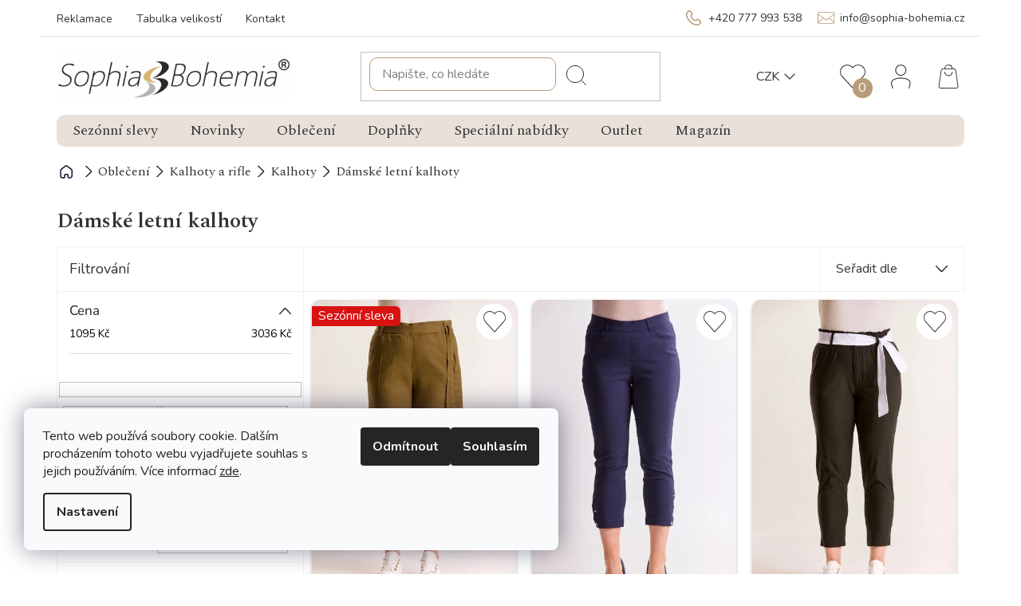

--- FILE ---
content_type: text/html; charset=utf-8
request_url: https://www.sophiabohemia.cz/damske-letni-kalhoty/
body_size: 26502
content:
<!doctype html><html lang="cs" dir="ltr" class="header-background-light external-fonts-loaded"><head><meta charset="utf-8" /><meta name="viewport" content="width=device-width,initial-scale=1" /><title>Dámské letní kalhoty - Sophia Bohemia</title><link rel="preconnect" href="https://cdn.myshoptet.com" /><link rel="dns-prefetch" href="https://cdn.myshoptet.com" /><link rel="preload" href="https://cdn.myshoptet.com/prj/dist/master/cms/libs/jquery/jquery-1.11.3.min.js" as="script" /><link href="https://cdn.myshoptet.com/prj/dist/master/cms/templates/frontend_templates/shared/css/font-face/nunito.css" rel="stylesheet"><link href="https://cdn.myshoptet.com/prj/dist/master/shop/dist/font-shoptet-11.css.62c94c7785ff2cea73b2.css" rel="stylesheet"><script>
dataLayer = [];
dataLayer.push({'shoptet' : {
    "pageId": 3141,
    "pageType": "parametricCategory",
    "currency": "CZK",
    "currencyInfo": {
        "decimalSeparator": ",",
        "exchangeRate": 1,
        "priceDecimalPlaces": 2,
        "symbol": "K\u010d",
        "symbolLeft": 0,
        "thousandSeparator": " "
    },
    "language": "cs",
    "projectId": 562382,
    "category": {
        "guid": "906b0a7a-2d08-11ee-a908-d216876cc7a6",
        "path": "Oble\u010den\u00ed | Kalhoty a rifle | D\u00e1msk\u00e9 kalhoty",
        "parentCategoryGuid": "9069ee56-2d08-11ee-8b27-d216876cc7a6"
    },
    "cartInfo": {
        "id": null,
        "freeShipping": false,
        "freeShippingFrom": 2000,
        "leftToFreeGift": {
            "formattedPrice": "0 K\u010d",
            "priceLeft": 0
        },
        "freeGift": false,
        "leftToFreeShipping": {
            "priceLeft": 2000,
            "dependOnRegion": 0,
            "formattedPrice": "2 000 K\u010d"
        },
        "discountCoupon": [],
        "getNoBillingShippingPrice": {
            "withoutVat": 0,
            "vat": 0,
            "withVat": 0
        },
        "cartItems": [],
        "taxMode": "ORDINARY"
    },
    "cart": [],
    "customer": {
        "priceRatio": 1,
        "priceListId": 1,
        "groupId": null,
        "registered": false,
        "mainAccount": false
    }
}});
dataLayer.push({'cookie_consent' : {
    "marketing": "denied",
    "analytics": "denied"
}});
document.addEventListener('DOMContentLoaded', function() {
    shoptet.consent.onAccept(function(agreements) {
        if (agreements.length == 0) {
            return;
        }
        dataLayer.push({
            'cookie_consent' : {
                'marketing' : (agreements.includes(shoptet.config.cookiesConsentOptPersonalisation)
                    ? 'granted' : 'denied'),
                'analytics': (agreements.includes(shoptet.config.cookiesConsentOptAnalytics)
                    ? 'granted' : 'denied')
            },
            'event': 'cookie_consent'
        });
    });
});
</script>

<!-- Google Tag Manager -->
<script>(function(w,d,s,l,i){w[l]=w[l]||[];w[l].push({'gtm.start':
new Date().getTime(),event:'gtm.js'});var f=d.getElementsByTagName(s)[0],
j=d.createElement(s),dl=l!='dataLayer'?'&l='+l:'';j.async=true;j.src=
'https://www.googletagmanager.com/gtm.js?id='+i+dl;f.parentNode.insertBefore(j,f);
})(window,document,'script','dataLayer','GTM-MZ22FNK');</script>
<!-- End Google Tag Manager -->

<meta property="og:type" content="website"><meta property="og:site_name" content="sophiabohemia.cz"><meta property="og:url" content="https://www.sophiabohemia.cz/damske-letni-kalhoty/"><meta property="og:title" content="Dámské letní kalhoty - Sophia Bohemia"><meta name="author" content="Sophia Bohemia"><meta name="web_author" content="Shoptet.cz"><meta name="dcterms.rightsHolder" content="www.sophiabohemia.cz"><meta name="robots" content="index,follow"><meta property="og:image" content="https://cdn.myshoptet.com/usr/www.sophiabohemia.cz/user/logos/sophia_bohemia_logo_(1).png?t=1768690748"><meta name="google-site-verification" content="NzlcqZCDrNPLL1JTHXkqqHG3DD8rAfii1fWDeKYybAo"><style>:root {--color-primary: #000000;--color-primary-h: 0;--color-primary-s: 0%;--color-primary-l: 0%;--color-primary-hover: #000000;--color-primary-hover-h: 0;--color-primary-hover-s: 0%;--color-primary-hover-l: 0%;--color-secondary: #B89C7A;--color-secondary-h: 33;--color-secondary-s: 30%;--color-secondary-l: 60%;--color-secondary-hover: #567D46;--color-secondary-hover-h: 103;--color-secondary-hover-s: 28%;--color-secondary-hover-l: 38%;--color-tertiary: #000000;--color-tertiary-h: 0;--color-tertiary-s: 0%;--color-tertiary-l: 0%;--color-tertiary-hover: #000000;--color-tertiary-hover-h: 0;--color-tertiary-hover-s: 0%;--color-tertiary-hover-l: 0%;--color-header-background: #ffffff;--template-font: "Nunito";--template-headings-font: "Nunito";--header-background-url: url("[data-uri]");--cookies-notice-background: #F8FAFB;--cookies-notice-color: #252525;--cookies-notice-button-hover: #27263f;--cookies-notice-link-hover: #3b3a5f;--templates-update-management-preview-mode-content: "Náhled aktualizací šablony je aktivní pro váš prohlížeč."}</style>
    
    <link href="https://cdn.myshoptet.com/prj/dist/master/shop/dist/main-11.less.fcb4a42d7bd8a71b7ee2.css" rel="stylesheet" />
            <link href="https://cdn.myshoptet.com/prj/dist/master/shop/dist/flags-extra-simple-11.less.1892d7dce1b8bc0e4bd2.css" rel="stylesheet" />
                <link href="https://cdn.myshoptet.com/prj/dist/master/shop/dist/mobile-header-v1-11.less.1ee105d41b5f713c21aa.css" rel="stylesheet" />
    
    <script>var shoptet = shoptet || {};</script>
    <script src="https://cdn.myshoptet.com/prj/dist/master/shop/dist/main-3g-header.js.05f199e7fd2450312de2.js"></script>
<!-- User include --><!-- api 1875(1440) html code header -->

<script type="text/javascript">
var _IMT = _IMT || [];
const _imShoptetSettings = [{
    language: "cs",
    apiKey: "abaee0e4e97243e982ecff66f857e73f",
    currencyCode: "CZK"
}];
(function() {
    var date = new Date();
    var pref = date.getFullYear()+'-'+date.getMonth()+'-'+date.getDate();
    var p = document.createElement('script'); p.type = 'text/javascript'; p.async = true;
        p.src = 'https://static.imservice99.eu/shoptet.im.min.js?'+pref;
        var s = document.getElementsByTagName('script')[0]; s.parentNode.insertBefore(p, s);
})();
</script>
    
<!-- project html code header -->
<link rel="preconnect" href="https://fonts.googleapis.com">
<link rel="preconnect" href="https://fonts.gstatic.com" crossorigin>
<link href="https://fonts.googleapis.com/css2?family=Nunito:ital,wght@0,200..1000;1,200..1000&family=Spectral:ital,wght@0,200;0,300;0,400;0,500;0,600;0,700;0,800;1,200;1,300;1,400;1,500;1,600;1,700;1,800&display=swap" rel="stylesheet">
<link rel="stylesheet" href="/user/documents/allstyle.css?v=111111">
<style>
.type-category .category-top .categoryTop .category-perex p a:hover{color:#B89C7A;}
.filters-wrapper #filters .filter-section:not(.specialFilters) form fieldset div:not(.advanced-filters-wrapper) label.active:before, .filters-wrapper .filters .filter-section:not(.specialFilters) form fieldset div:not(.advanced-filters-wrapper) label.active:before{background-repeat:no-repeat;background-position:center cneter;}
.hpBlogFeed .right{
    background: #e8e0d9;
    border-radius: 10px;
}
.type-detail .p-detail>.p-detail-inner>#product-detail-form .product-top .col-xs-12.p-info-wrapper .p-short-description{order:-18;}
@media(max-width:767px){
#header .site-name a img{max-width:125px;}
}

@media (min-width: 768px) {
    .fitted .navigation-in ul {
        justify-content: center;
    }

#manufacturer-filter{display:none;}
.p-info-wrapper .custom-related-products::before{content:"Další barevná provedení:"}
.CustomInstagram .igFeed .igPost a{border-radius:10px;}
.products .product .p .p-in .p-bottom>div .prices .price-save{margin-left:10px;}
.responsive-tools {padding-bottom: 5px;padding-top: 5px;}
</style>
<!-- /User include --><link rel="shortcut icon" href="/favicon.ico" type="image/x-icon" /><link rel="canonical" href="https://www.sophiabohemia.cz/damske-letni-kalhoty/" />    <!-- Global site tag (gtag.js) - Google Analytics -->
    <script async src="https://www.googletagmanager.com/gtag/js?id=G-3MKY56V3Y5"></script>
    <script>
        
        window.dataLayer = window.dataLayer || [];
        function gtag(){dataLayer.push(arguments);}
        

                    console.debug('default consent data');

            gtag('consent', 'default', {"ad_storage":"denied","analytics_storage":"denied","ad_user_data":"denied","ad_personalization":"denied","wait_for_update":500});
            dataLayer.push({
                'event': 'default_consent'
            });
        
        gtag('js', new Date());

                gtag('config', 'UA-97997408-1', { 'groups': "UA" });
        
                gtag('config', 'G-3MKY56V3Y5', {"groups":"GA4","send_page_view":false,"content_group":"category","currency":"CZK","page_language":"cs"});
        
                gtag('config', 'AW-823259817');
        
        
        
        
        
                    gtag('event', 'page_view', {"send_to":"GA4","page_language":"cs","content_group":"category","currency":"CZK"});
        
        
        
        
        
        
        
        
        
        
        
        
        
        document.addEventListener('DOMContentLoaded', function() {
            if (typeof shoptet.tracking !== 'undefined') {
                for (var id in shoptet.tracking.bannersList) {
                    gtag('event', 'view_promotion', {
                        "send_to": "UA",
                        "promotions": [
                            {
                                "id": shoptet.tracking.bannersList[id].id,
                                "name": shoptet.tracking.bannersList[id].name,
                                "position": shoptet.tracking.bannersList[id].position
                            }
                        ]
                    });
                }
            }

            shoptet.consent.onAccept(function(agreements) {
                if (agreements.length !== 0) {
                    console.debug('gtag consent accept');
                    var gtagConsentPayload =  {
                        'ad_storage': agreements.includes(shoptet.config.cookiesConsentOptPersonalisation)
                            ? 'granted' : 'denied',
                        'analytics_storage': agreements.includes(shoptet.config.cookiesConsentOptAnalytics)
                            ? 'granted' : 'denied',
                                                                                                'ad_user_data': agreements.includes(shoptet.config.cookiesConsentOptPersonalisation)
                            ? 'granted' : 'denied',
                        'ad_personalization': agreements.includes(shoptet.config.cookiesConsentOptPersonalisation)
                            ? 'granted' : 'denied',
                        };
                    console.debug('update consent data', gtagConsentPayload);
                    gtag('consent', 'update', gtagConsentPayload);
                    dataLayer.push(
                        { 'event': 'update_consent' }
                    );
                }
            });
        });
    </script>
</head><body class="desktop id-3141 in-damske-letni-kalhoty template-11 type-category subtype-category-parametric multiple-columns-body columns-mobile-2 columns-3 ums_forms_redesign--off ums_a11y_category_page--on ums_discussion_rating_forms--off ums_flags_display_unification--on ums_a11y_login--on mobile-header-version-1"><noscript>
    <style>
        #header {
            padding-top: 0;
            position: relative !important;
            top: 0;
        }
        .header-navigation {
            position: relative !important;
        }
        .overall-wrapper {
            margin: 0 !important;
        }
        body:not(.ready) {
            visibility: visible !important;
        }
    </style>
    <div class="no-javascript">
        <div class="no-javascript__title">Musíte změnit nastavení vašeho prohlížeče</div>
        <div class="no-javascript__text">Podívejte se na: <a href="https://www.google.com/support/bin/answer.py?answer=23852">Jak povolit JavaScript ve vašem prohlížeči</a>.</div>
        <div class="no-javascript__text">Pokud používáte software na blokování reklam, může být nutné povolit JavaScript z této stránky.</div>
        <div class="no-javascript__text">Děkujeme.</div>
    </div>
</noscript>

        <div id="fb-root"></div>
        <script>
            window.fbAsyncInit = function() {
                FB.init({
//                    appId            : 'your-app-id',
                    autoLogAppEvents : true,
                    xfbml            : true,
                    version          : 'v19.0'
                });
            };
        </script>
        <script async defer crossorigin="anonymous" src="https://connect.facebook.net/cs_CZ/sdk.js"></script>
<!-- Google Tag Manager (noscript) -->
<noscript><iframe src="https://www.googletagmanager.com/ns.html?id=GTM-MZ22FNK"
height="0" width="0" style="display:none;visibility:hidden"></iframe></noscript>
<!-- End Google Tag Manager (noscript) -->

    <div class="siteCookies siteCookies--left siteCookies--light js-siteCookies" role="dialog" data-testid="cookiesPopup" data-nosnippet>
        <div class="siteCookies__form">
            <div class="siteCookies__content">
                <div class="siteCookies__text">
                    Tento web používá soubory cookie. Dalším procházením tohoto webu vyjadřujete souhlas s jejich používáním. Více informací <a href="http://www.sophiabohemia.cz/podminky-ochrany-osobnich-udaju/" target="\">zde</a>.
                </div>
                <p class="siteCookies__links">
                    <button class="siteCookies__link js-cookies-settings" aria-label="Nastavení cookies" data-testid="cookiesSettings">Nastavení</button>
                </p>
            </div>
            <div class="siteCookies__buttonWrap">
                                    <button class="siteCookies__button js-cookiesConsentSubmit" value="reject" aria-label="Odmítnout cookies" data-testid="buttonCookiesReject">Odmítnout</button>
                                <button class="siteCookies__button js-cookiesConsentSubmit" value="all" aria-label="Přijmout cookies" data-testid="buttonCookiesAccept">Souhlasím</button>
            </div>
        </div>
        <script>
            document.addEventListener("DOMContentLoaded", () => {
                const siteCookies = document.querySelector('.js-siteCookies');
                document.addEventListener("scroll", shoptet.common.throttle(() => {
                    const st = document.documentElement.scrollTop;
                    if (st > 1) {
                        siteCookies.classList.add('siteCookies--scrolled');
                    } else {
                        siteCookies.classList.remove('siteCookies--scrolled');
                    }
                }, 100));
            });
        </script>
    </div>
<a href="#content" class="skip-link sr-only">Přejít na obsah</a><div class="overall-wrapper"><div class="user-action"><div class="container">
    <div class="user-action-in">
                    <div id="login" class="user-action-login popup-widget login-widget" role="dialog" aria-labelledby="loginHeading">
        <div class="popup-widget-inner">
                            <h2 id="loginHeading">Přihlášení k vašemu účtu</h2><div id="customerLogin"><form action="/action/Customer/Login/" method="post" id="formLoginIncluded" class="csrf-enabled formLogin" data-testid="formLogin"><input type="hidden" name="referer" value="" /><div class="form-group"><div class="input-wrapper email js-validated-element-wrapper no-label"><input type="email" name="email" class="form-control" autofocus placeholder="E-mailová adresa (např. jan@novak.cz)" data-testid="inputEmail" autocomplete="email" required /></div></div><div class="form-group"><div class="input-wrapper password js-validated-element-wrapper no-label"><input type="password" name="password" class="form-control" placeholder="Heslo" data-testid="inputPassword" autocomplete="current-password" required /><span class="no-display">Nemůžete vyplnit toto pole</span><input type="text" name="surname" value="" class="no-display" /></div></div><div class="form-group"><div class="login-wrapper"><button type="submit" class="btn btn-secondary btn-text btn-login" data-testid="buttonSubmit">Přihlásit se</button><div class="password-helper"><a href="/registrace/" data-testid="signup" rel="nofollow">Nová registrace</a><a href="/klient/zapomenute-heslo/" rel="nofollow">Zapomenuté heslo</a></div></div></div></form>
</div>                    </div>
    </div>

                            <div id="cart-widget" class="user-action-cart popup-widget cart-widget loader-wrapper" data-testid="popupCartWidget" role="dialog" aria-hidden="true">
    <div class="popup-widget-inner cart-widget-inner place-cart-here">
        <div class="loader-overlay">
            <div class="loader"></div>
        </div>
    </div>

    <div class="cart-widget-button">
        <a href="/kosik/" class="btn btn-conversion" id="continue-order-button" rel="nofollow" data-testid="buttonNextStep">Pokračovat do košíku</a>
    </div>
</div>
            </div>
</div>
</div><div class="top-navigation-bar" data-testid="topNavigationBar">

    <div class="container">

        <div class="top-navigation-contacts">
            <strong>Zákaznická podpora:</strong><a href="tel:+420777993538" class="project-phone" aria-label="Zavolat na +420777993538" data-testid="contactboxPhone"><span>+420 777 993 538</span></a><a href="mailto:info@sophia-bohemia.cz" class="project-email" data-testid="contactboxEmail"><span>info@sophia-bohemia.cz</span></a>        </div>

                            <div class="top-navigation-menu">
                <div class="top-navigation-menu-trigger"></div>
                <ul class="top-navigation-bar-menu">
                                            <li class="top-navigation-menu-item-755">
                            <a href="/clanky/reklamace/" target="blank">Reklamace</a>
                        </li>
                                            <li class="top-navigation-menu-item-761">
                            <a href="/clanky/tabulka-velikosti/" target="blank">Tabulka velikostí</a>
                        </li>
                                            <li class="top-navigation-menu-item-29">
                            <a href="/clanky/kontakt/" target="blank">Kontakt</a>
                        </li>
                                    </ul>
                <ul class="top-navigation-bar-menu-helper"></ul>
            </div>
        
        <div class="top-navigation-tools">
            <div class="responsive-tools">
                <a href="#" class="toggle-window" data-target="search" aria-label="Hledat" data-testid="linkSearchIcon"></a>
                                                            <a href="#" class="toggle-window" data-target="login"></a>
                                                    <a href="#" class="toggle-window" data-target="navigation" aria-label="Menu" data-testid="hamburgerMenu"></a>
            </div>
                <div class="dropdown">
        <span>Ceny v:</span>
        <button id="topNavigationDropdown" type="button" data-toggle="dropdown" aria-haspopup="true" aria-expanded="false">
            CZK
            <span class="caret"></span>
        </button>
        <ul class="dropdown-menu" aria-labelledby="topNavigationDropdown"><li><a href="/action/Currency/changeCurrency/?currencyCode=CZK" rel="nofollow">CZK</a></li><li><a href="/action/Currency/changeCurrency/?currencyCode=EUR" rel="nofollow">EUR</a></li></ul>
    </div>
            <button class="top-nav-button top-nav-button-login toggle-window" type="button" data-target="login" aria-haspopup="dialog" aria-controls="login" aria-expanded="false" data-testid="signin"><span>Přihlášení</span></button>        </div>

    </div>

</div>
<header id="header"><div class="container navigation-wrapper">
    <div class="header-top">
        <div class="site-name-wrapper">
            <div class="site-name"><a href="/" data-testid="linkWebsiteLogo"><img src="https://cdn.myshoptet.com/usr/www.sophiabohemia.cz/user/logos/sophia_bohemia_logo_(1).png" alt="Sophia Bohemia" fetchpriority="low" /></a></div>        </div>
        <div class="search" itemscope itemtype="https://schema.org/WebSite">
            <meta itemprop="headline" content="Dámské letní kalhoty"/><meta itemprop="url" content="https://www.sophiabohemia.cz"/>            <form action="/action/ProductSearch/prepareString/" method="post"
    id="formSearchForm" class="search-form compact-form js-search-main"
    itemprop="potentialAction" itemscope itemtype="https://schema.org/SearchAction" data-testid="searchForm">
    <fieldset>
        <meta itemprop="target"
            content="https://www.sophiabohemia.cz/vyhledavani/?string={string}"/>
        <input type="hidden" name="language" value="cs"/>
        
            
<input
    type="search"
    name="string"
        class="query-input form-control search-input js-search-input"
    placeholder="Napište, co hledáte"
    autocomplete="off"
    required
    itemprop="query-input"
    aria-label="Vyhledávání"
    data-testid="searchInput"
>
            <button type="submit" class="btn btn-default" data-testid="searchBtn">Hledat</button>
        
    </fieldset>
</form>
        </div>
        <div class="navigation-buttons">
                
    <a href="/kosik/" class="btn btn-icon toggle-window cart-count" data-target="cart" data-hover="true" data-redirect="true" data-testid="headerCart" rel="nofollow" aria-haspopup="dialog" aria-expanded="false" aria-controls="cart-widget">
        
                <span class="sr-only">Nákupní košík</span>
        
            <span class="cart-price visible-lg-inline-block" data-testid="headerCartPrice">
                                    Prázdný košík                            </span>
        
    
            </a>
        </div>
    </div>
    <nav id="navigation" aria-label="Hlavní menu" data-collapsible="true"><div class="navigation-in menu"><ul class="menu-level-1" role="menubar" data-testid="headerMenuItems"><li class="menu-item-4698" role="none"><a href="/sezonni-slevy/" data-testid="headerMenuItem" role="menuitem" aria-expanded="false"><b>Sezónní slevy</b></a></li>
<li class="menu-item-4488" role="none"><a href="/novinky/" data-testid="headerMenuItem" role="menuitem" aria-expanded="false"><b>Novinky</b></a></li>
<li class="menu-item-1745 ext" role="none"><a href="/obleceni/" data-testid="headerMenuItem" role="menuitem" aria-haspopup="true" aria-expanded="false"><b>Oblečení</b><span class="submenu-arrow"></span></a><ul class="menu-level-2" aria-label="Oblečení" tabindex="-1" role="menu"><li class="menu-item-1754 has-third-level" role="none"><div class="menu-no-image"><a href="/saty-a-overaly/" data-testid="headerMenuItem" role="menuitem"><span>Šaty a overaly</span></a>
                                                    <ul class="menu-level-3" role="menu">
                                                                    <li class="menu-item-1757" role="none">
                                        <a href="/damske-saty/" data-testid="headerMenuItem" role="menuitem">
                                            Šaty</a>,                                    </li>
                                                                    <li class="menu-item-1823" role="none">
                                        <a href="/damske-overaly/" data-testid="headerMenuItem" role="menuitem">
                                            Overaly</a>                                    </li>
                                                            </ul>
                        </div></li><li class="menu-item-1778 has-third-level" role="none"><div class="menu-no-image"><a href="/tricka-a-topy/" data-testid="headerMenuItem" role="menuitem"><span>Trička a topy</span></a>
                                                    <ul class="menu-level-3" role="menu">
                                                                    <li class="menu-item-1781" role="none">
                                        <a href="/damska-tricka/" data-testid="headerMenuItem" role="menuitem">
                                            Trička</a>,                                    </li>
                                                                    <li class="menu-item-4284" role="none">
                                        <a href="/damske-topy/" data-testid="headerMenuItem" role="menuitem">
                                            Topy</a>                                    </li>
                                                            </ul>
                        </div></li><li class="menu-item-1784 has-third-level" role="none"><div class="menu-no-image"><a href="/kosile-tuniky-a-halenky/" data-testid="headerMenuItem" role="menuitem"><span>Košile a tuniky</span></a>
                                                    <ul class="menu-level-3" role="menu">
                                                                    <li class="menu-item-1838" role="none">
                                        <a href="/damske-kosile/" data-testid="headerMenuItem" role="menuitem">
                                            Košile</a>,                                    </li>
                                                                    <li class="menu-item-1787" role="none">
                                        <a href="/damske-tuniky/" data-testid="headerMenuItem" role="menuitem">
                                            Tuniky</a>,                                    </li>
                                                                    <li class="menu-item-4701" role="none">
                                        <a href="/damske-halenky/" data-testid="headerMenuItem" role="menuitem">
                                            Dámské halenky</a>                                    </li>
                                                            </ul>
                        </div></li><li class="menu-item-1748 has-third-level" role="none"><div class="menu-no-image"><a href="/mikiny-a-svetry/" data-testid="headerMenuItem" role="menuitem"><span>Mikiny a svetry</span></a>
                                                    <ul class="menu-level-3" role="menu">
                                                                    <li class="menu-item-1775" role="none">
                                        <a href="/damske-mikiny/" data-testid="headerMenuItem" role="menuitem">
                                            Mikiny</a>,                                    </li>
                                                                    <li class="menu-item-1751" role="none">
                                        <a href="/damske-svetry/" data-testid="headerMenuItem" role="menuitem">
                                            Svetry</a>,                                    </li>
                                                                    <li class="menu-item-1790" role="none">
                                        <a href="/damske-rolaky/" data-testid="headerMenuItem" role="menuitem">
                                            Roláky</a>                                    </li>
                                                            </ul>
                        </div></li><li class="menu-item-1760 has-third-level" role="none"><div class="menu-no-image"><a href="/kalhoty-a-rifle/" data-testid="headerMenuItem" role="menuitem"><span>Kalhoty a rifle</span></a>
                                                    <ul class="menu-level-3" role="menu">
                                                                    <li class="menu-item-1763" role="none">
                                        <a href="/damske-kalhoty/" class="active" data-testid="headerMenuItem" role="menuitem">
                                            Kalhoty</a>,                                    </li>
                                                                    <li class="menu-item-1793" role="none">
                                        <a href="/damske-rifle/" data-testid="headerMenuItem" role="menuitem">
                                            Rifle</a>,                                    </li>
                                                                    <li class="menu-item-1772" role="none">
                                        <a href="/damske-teplaky/" data-testid="headerMenuItem" role="menuitem">
                                            Tepláky</a>,                                    </li>
                                                                    <li class="menu-item-1769" role="none">
                                        <a href="/damske-leginy/" data-testid="headerMenuItem" role="menuitem">
                                            Legíny</a>                                    </li>
                                                            </ul>
                        </div></li><li class="menu-item-1766" role="none"><div class="menu-no-image"><a href="/sukne/" data-testid="headerMenuItem" role="menuitem"><span>Sukně</span></a>
                        </div></li><li class="menu-item-1832 has-third-level" role="none"><div class="menu-no-image"><a href="/bundy-a-vesty/" data-testid="headerMenuItem" role="menuitem"><span>Bundy a vesty</span></a>
                                                    <ul class="menu-level-3" role="menu">
                                                                    <li class="menu-item-1871" role="none">
                                        <a href="/damske-bundy/" data-testid="headerMenuItem" role="menuitem">
                                            Bundy</a>,                                    </li>
                                                                    <li class="menu-item-4686" role="none">
                                        <a href="/damske-kabaty/" data-testid="headerMenuItem" role="menuitem">
                                            Kabáty</a>,                                    </li>
                                                                    <li class="menu-item-1835" role="none">
                                        <a href="/damske-vesty/" data-testid="headerMenuItem" role="menuitem">
                                            Vesty</a>,                                    </li>
                                                                    <li class="menu-item-1841" role="none">
                                        <a href="/damska-saka/" data-testid="headerMenuItem" role="menuitem">
                                            Saka</a>                                    </li>
                                                            </ul>
                        </div></li><li class="menu-item-1802 has-third-level" role="none"><div class="menu-no-image"><a href="/nocni-pradlo/" data-testid="headerMenuItem" role="menuitem"><span>Noční prádlo</span></a>
                                                    <ul class="menu-level-3" role="menu">
                                                                    <li class="menu-item-1805" role="none">
                                        <a href="/damska-pyzama/" data-testid="headerMenuItem" role="menuitem">
                                            Dámská pyžama</a>,                                    </li>
                                                                    <li class="menu-item-1811" role="none">
                                        <a href="/panska-pyzama/" data-testid="headerMenuItem" role="menuitem">
                                            Pánská pyžama</a>,                                    </li>
                                                                    <li class="menu-item-1808" role="none">
                                        <a href="/damske-nocni-kosile/" data-testid="headerMenuItem" role="menuitem">
                                            Noční košile</a>,                                    </li>
                                                                    <li class="menu-item-1814" role="none">
                                        <a href="/zupany/" data-testid="headerMenuItem" role="menuitem">
                                            Župany</a>                                    </li>
                                                            </ul>
                        </div></li></ul></li>
<li class="menu-item-1796 ext" role="none"><a href="/doplnky/" data-testid="headerMenuItem" role="menuitem" aria-haspopup="true" aria-expanded="false"><b>Doplňky</b><span class="submenu-arrow"></span></a><ul class="menu-level-2" aria-label="Doplňky" tabindex="-1" role="menu"><li class="menu-item-1799" role="none"><div class="menu-no-image"><a href="/damske-tasky/" data-testid="headerMenuItem" role="menuitem"><span>Dámské tašky</span></a>
                        </div></li><li class="menu-item-1853" role="none"><div class="menu-no-image"><a href="/damske-saly/" data-testid="headerMenuItem" role="menuitem"><span>Dámské šály</span></a>
                        </div></li></ul></li>
<li class="menu-item-1826 ext" role="none"><a href="/specialni-nabidky/" data-testid="headerMenuItem" role="menuitem" aria-haspopup="true" aria-expanded="false"><b>Speciální nabídky</b><span class="submenu-arrow"></span></a><ul class="menu-level-2" aria-label="Speciální nabídky" tabindex="-1" role="menu"><li class="menu-item-1829" role="none"><div class="menu-no-image"><a href="/darkove-poukazy/" data-testid="headerMenuItem" role="menuitem"><span>Dárkové poukazy</span></a>
                        </div></li><li class="menu-item-1889" role="none"><div class="menu-no-image"><a href="/vip-slevy/" data-testid="headerMenuItem" role="menuitem"><span>VIP Slevy</span></a>
                        </div></li><li class="menu-item-1892" role="none"><div class="menu-no-image"><a href="/posledni-kousky/" data-testid="headerMenuItem" role="menuitem"><span>Poslední kousky</span></a>
                        </div></li></ul></li>
<li class="menu-item-4503 ext" role="none"><a href="/outletove-obleceni/" data-testid="headerMenuItem" role="menuitem" aria-haspopup="true" aria-expanded="false"><b>Outlet</b><span class="submenu-arrow"></span></a><ul class="menu-level-2" aria-label="Outlet" tabindex="-1" role="menu"><li class="menu-item-4542" role="none"><div class="menu-no-image"><a href="/outletove-saty-a-overaly/" data-testid="headerMenuItem" role="menuitem"><span>Šaty a overaly</span></a>
                        </div></li><li class="menu-item-4548" role="none"><div class="menu-no-image"><a href="/outletove-tricka-a-topy/" data-testid="headerMenuItem" role="menuitem"><span>Trička a topy</span></a>
                        </div></li><li class="menu-item-4515" role="none"><div class="menu-no-image"><a href="/outletove-kosile-a-tuniky/" data-testid="headerMenuItem" role="menuitem"><span>Košile a tuniky</span></a>
                        </div></li><li class="menu-item-4560" role="none"><div class="menu-no-image"><a href="/outletove-mikiny-a-svetry/" data-testid="headerMenuItem" role="menuitem"><span>Mikiny a svetry</span></a>
                        </div></li><li class="menu-item-4533" role="none"><div class="menu-no-image"><a href="/outletove-kalhoty-a-rifle/" data-testid="headerMenuItem" role="menuitem"><span>Kalhoty</span></a>
                        </div></li><li class="menu-item-4506" role="none"><div class="menu-no-image"><a href="/outletove-sukne/" data-testid="headerMenuItem" role="menuitem"><span>Sukně</span></a>
                        </div></li><li class="menu-item-4620" role="none"><div class="menu-no-image"><a href="/outletove-bundy-a-vesty/" data-testid="headerMenuItem" role="menuitem"><span>Bundy a vesty</span></a>
                        </div></li></ul></li>
<li class="menu-item-1175" role="none"><a href="/rubriky/magazin/" data-testid="headerMenuItem" role="menuitem" aria-expanded="false"><b>Magazín</b></a></li>
</ul>
    <ul class="navigationActions" role="menu">
                    <li class="ext" role="none">
                <a href="#">
                                            <span>
                            <span>Měna</span>
                            <span>(CZK)</span>
                        </span>
                                        <span class="submenu-arrow"></span>
                </a>
                <ul class="navigationActions__submenu menu-level-2" role="menu">
                    <li role="none">
                                                    <ul role="menu">
                                                                    <li class="navigationActions__submenu__item navigationActions__submenu__item--active" role="none">
                                        <a href="/action/Currency/changeCurrency/?currencyCode=CZK" rel="nofollow" role="menuitem">CZK</a>
                                    </li>
                                                                    <li class="navigationActions__submenu__item" role="none">
                                        <a href="/action/Currency/changeCurrency/?currencyCode=EUR" rel="nofollow" role="menuitem">EUR</a>
                                    </li>
                                                            </ul>
                                                                    </li>
                </ul>
            </li>
                            <li role="none">
                                    <a href="/login/?backTo=%2Fdamske-letni-kalhoty%2F" rel="nofollow" data-testid="signin" role="menuitem"><span>Přihlášení</span></a>
                            </li>
                        </ul>
</div><span class="navigation-close"></span></nav><div class="menu-helper" data-testid="hamburgerMenu"><span>Více</span></div>
</div></header><!-- / header -->


                    <div class="container breadcrumbs-wrapper">
            <div class="breadcrumbs" itemscope itemtype="https://schema.org/BreadcrumbList">
                                                                            <span id="navigation-first" data-basetitle="Sophia Bohemia" itemprop="itemListElement" itemscope itemtype="https://schema.org/ListItem">
                <a href="/" itemprop="item" ><span itemprop="name">Domů</span></a>
                <span class="navigation-bullet">/</span>
                <meta itemprop="position" content="1" />
            </span>
                                <span id="navigation-1" itemprop="itemListElement" itemscope itemtype="https://schema.org/ListItem">
                <a href="/obleceni/" itemprop="item" data-testid="breadcrumbsSecondLevel"><span itemprop="name">Oblečení</span></a>
                <span class="navigation-bullet">/</span>
                <meta itemprop="position" content="2" />
            </span>
                                <span id="navigation-2" itemprop="itemListElement" itemscope itemtype="https://schema.org/ListItem">
                <a href="/kalhoty-a-rifle/" itemprop="item" data-testid="breadcrumbsSecondLevel"><span itemprop="name">Kalhoty a rifle</span></a>
                <span class="navigation-bullet">/</span>
                <meta itemprop="position" content="3" />
            </span>
                                <span id="navigation-3" itemprop="itemListElement" itemscope itemtype="https://schema.org/ListItem">
                <a href="/damske-kalhoty/" itemprop="item" data-testid="breadcrumbsSecondLevel"><span itemprop="name">Kalhoty</span></a>
                <span class="navigation-bullet">/</span>
                <meta itemprop="position" content="4" />
            </span>
                                            <span id="navigation-4" itemprop="itemListElement" itemscope itemtype="https://schema.org/ListItem" data-testid="breadcrumbsLastLevel">
                <meta itemprop="item" content="https://www.sophiabohemia.cz/damske-letni-kalhoty/" />
                <meta itemprop="position" content="5" />
                <span itemprop="name" data-title="Dámské letní kalhoty">Dámské letní kalhoty</span>
            </span>
            </div>
        </div>
    
<div id="content-wrapper" class="container content-wrapper aside-indented">
    
    <div class="content-wrapper-in sidebar-indented">
                                                <main id="content" class="content narrow">
                            <div class="category-top">
            <h1 class="category-title" data-testid="titleCategory">Dámské letní kalhoty</h1>
                            
                                
        </div>
    <aside class="sidebar sidebar-left" data-testid="sidebarMenu">
                            <div class="sidebar-inner sidebar-filters-wrapper">
                                                                                        <div class="box box-bg-variant box-sm box-filters"><div id="filters-default-position" data-filters-default-position="left"></div><div class="filters-wrapper"><div class="filters-unveil-button-wrapper" data-testid='buttonOpenFilter'><a href="#" class="btn btn-default unveil-button" data-unveil="filters" data-text="Otevřít filtr ">Zavřít filtr</a></div><div id="filters" class="filters visible"><div class="slider-wrapper"><h4><span>Cena</span></h4><div class="slider-header"><span class="from"><span id="min">1095</span> Kč</span><span class="to"><span id="max">3036</span> Kč</span></div><div class="slider-content"><div id="slider" class="param-price-filter"></div></div><span id="currencyExchangeRate" class="no-display">1</span><span id="categoryMinValue" class="no-display">1095</span><span id="categoryMaxValue" class="no-display">3036</span></div><form action="/action/ProductsListing/setPriceFilter/" method="post" id="price-filter-form"><fieldset id="price-filter"><input type="hidden" value="1095" name="priceMin" id="price-value-min" /><input type="hidden" value="3036" name="priceMax" id="price-value-max" /><input type="hidden" name="referer" value="/damske-letni-kalhoty/" /></fieldset></form><div class="filter-sections"><div class="filter-section filter-section-boolean"><div class="param-filter-top"><form action="/action/ProductsListing/setStockFilter/" method="post"><fieldset><div><input type="checkbox" value="1" name="stock" id="stock" data-url="https://www.sophiabohemia.cz/damske-letni-kalhoty/?pv359=4008&amp;stock=1" data-filter-id="1" data-filter-code="stock"  autocomplete="off" /><label for="stock" class="filter-label">Na skladě <span class="filter-count">15</span></label></div><input type="hidden" name="referer" value="/damske-letni-kalhoty/" /></fieldset></form><form action="/action/ProductsListing/setDoubledotFilter/" method="post"><fieldset><div><input data-url="https://www.sophiabohemia.cz/damske-letni-kalhoty/?pv359=4008&amp;dd=2" data-filter-id="2" data-filter-code="dd" type="checkbox" name="dd[]" id="dd[]2" value="2"  disabled="disabled" autocomplete="off" /><label for="dd[]2" class="filter-label disabled ">Novinka<span class="filter-count">0</span></label></div><div><input data-url="https://www.sophiabohemia.cz/damske-letni-kalhoty/?pv359=4008&amp;dd=399" data-filter-id="399" data-filter-code="dd" type="checkbox" name="dd[]" id="dd[]399" value="399"  disabled="disabled" autocomplete="off" /><label for="dd[]399" class="filter-label disabled ">Plesová sezóna<span class="filter-count">0</span></label></div><div><input data-url="https://www.sophiabohemia.cz/damske-letni-kalhoty/?pv359=4008&amp;dd=411" data-filter-id="411" data-filter-code="dd" type="checkbox" name="dd[]" id="dd[]411" value="411"  autocomplete="off" /><label for="dd[]411" class="filter-label ">Sezónní sleva<span class="filter-count">9</span></label></div><input type="hidden" name="referer" value="/damske-letni-kalhoty/" /></fieldset></form></div></div><div id="category-filter-hover" class="visible"><div id="manufacturer-filter" class="filter-section filter-section-manufacturer"><h4><span>Značky</span></h4><form action="/action/productsListing/setManufacturerFilter/" method="post"><fieldset><div><input data-url="https://www.sophiabohemia.cz/damske-letni-kalhoty:imperial-fashion/?pv359=4008" data-filter-id="imperial-fashion" data-filter-code="manufacturerId" type="checkbox" name="manufacturerId[]" id="manufacturerId[]imperial-fashion" value="imperial-fashion" disabled="disabled" autocomplete="off" /><label for="manufacturerId[]imperial-fashion" class="filter-label disabled">Imperial fashion&nbsp;<span class="filter-count">0</span></label></div><div><input data-url="https://www.sophiabohemia.cz/damske-letni-kalhoty:magenta-fashion/?pv359=4008" data-filter-id="magenta-fashion" data-filter-code="manufacturerId" type="checkbox" name="manufacturerId[]" id="manufacturerId[]magenta-fashion" value="magenta-fashion" disabled="disabled" autocomplete="off" /><label for="manufacturerId[]magenta-fashion" class="filter-label disabled">Magenta fashion&nbsp;<span class="filter-count">0</span></label></div><div><input data-url="https://www.sophiabohemia.cz/damske-letni-kalhoty:navigazione/?pv359=4008" data-filter-id="navigazione" data-filter-code="manufacturerId" type="checkbox" name="manufacturerId[]" id="manufacturerId[]navigazione" value="navigazione" autocomplete="off" /><label for="manufacturerId[]navigazione" class="filter-label">Navigazione&nbsp;<span class="filter-count">4</span></label></div><div><input data-url="https://www.sophiabohemia.cz/damske-letni-kalhoty:raffaello-rossi/?pv359=4008" data-filter-id="raffaello-rossi" data-filter-code="manufacturerId" type="checkbox" name="manufacturerId[]" id="manufacturerId[]raffaello-rossi" value="raffaello-rossi" autocomplete="off" /><label for="manufacturerId[]raffaello-rossi" class="filter-label">Raffaello Rossi&nbsp;<span class="filter-count">5</span></label></div><div><input data-url="https://www.sophiabohemia.cz/damske-letni-kalhoty:sophia-bohemia/?pv359=4008" data-filter-id="sophia-bohemia" data-filter-code="manufacturerId" type="checkbox" name="manufacturerId[]" id="manufacturerId[]sophia-bohemia" value="sophia-bohemia" autocomplete="off" /><label for="manufacturerId[]sophia-bohemia" class="filter-label">Sophia Bohemia&nbsp;<span class="filter-count">4</span></label></div><div><input data-url="https://www.sophiabohemia.cz/damske-letni-kalhoty:zrs/?pv359=4008" data-filter-id="zrs" data-filter-code="manufacturerId" type="checkbox" name="manufacturerId[]" id="manufacturerId[]zrs" value="zrs" autocomplete="off" /><label for="manufacturerId[]zrs" class="filter-label">ZRS&nbsp;<span class="filter-count">2</span></label></div><input type="hidden" name="referer" value="/damske-letni-kalhoty/" /></fieldset></form></div><div class="filter-section filter-section-parametric filter-section-parametric-id-5"><h4><span>Velikost</span></h4><form method="post"><fieldset><div class="advanced-filters-wrapper"></div><div><input data-url="https://www.sophiabohemia.cz/damske-letni-kalhoty/?pv359=4008&amp;pv5=17" data-filter-id="5" data-filter-code="pv" type="checkbox" name="pv[]" id="pv[]17" value="36"  autocomplete="off" /><label for="pv[]17" class="filter-label ">36 <span class="filter-count">4</span></label></div><div><input data-url="https://www.sophiabohemia.cz/damske-letni-kalhoty/?pv359=4008&amp;pv5=8" data-filter-id="5" data-filter-code="pv" type="checkbox" name="pv[]" id="pv[]8" value="38"  autocomplete="off" /><label for="pv[]8" class="filter-label ">38 <span class="filter-count">6</span></label></div><div><input data-url="https://www.sophiabohemia.cz/damske-letni-kalhoty/?pv359=4008&amp;pv5=10" data-filter-id="5" data-filter-code="pv" type="checkbox" name="pv[]" id="pv[]10" value="40"  autocomplete="off" /><label for="pv[]10" class="filter-label ">40 <span class="filter-count">8</span></label></div><div><input data-url="https://www.sophiabohemia.cz/damske-letni-kalhoty/?pv359=4008&amp;pv5=12" data-filter-id="5" data-filter-code="pv" type="checkbox" name="pv[]" id="pv[]12" value="42"  autocomplete="off" /><label for="pv[]12" class="filter-label ">42 <span class="filter-count">7</span></label></div><div><input data-url="https://www.sophiabohemia.cz/damske-letni-kalhoty/?pv359=4008&amp;pv5=20" data-filter-id="5" data-filter-code="pv" type="checkbox" name="pv[]" id="pv[]20" value="44"  autocomplete="off" /><label for="pv[]20" class="filter-label ">44 <span class="filter-count">3</span></label></div><div><input data-url="https://www.sophiabohemia.cz/damske-letni-kalhoty/?pv359=4008&amp;pv5=35" data-filter-id="5" data-filter-code="pv" type="checkbox" name="pv[]" id="pv[]35" value="46"  autocomplete="off" /><label for="pv[]35" class="filter-label ">46 <span class="filter-count">2</span></label></div><div><input data-url="https://www.sophiabohemia.cz/damske-letni-kalhoty/?pv359=4008&amp;pv5=1199" data-filter-id="5" data-filter-code="pv" type="checkbox" name="pv[]" id="pv[]1199" value="S"  disabled="disabled" autocomplete="off" /><label for="pv[]1199" class="filter-label  disabled">S <span class="filter-count">0</span></label></div><div><input data-url="https://www.sophiabohemia.cz/damske-letni-kalhoty/?pv359=4008&amp;pv5=1202" data-filter-id="5" data-filter-code="pv" type="checkbox" name="pv[]" id="pv[]1202" value="M"  disabled="disabled" autocomplete="off" /><label for="pv[]1202" class="filter-label  disabled">M <span class="filter-count">0</span></label></div><div><input data-url="https://www.sophiabohemia.cz/damske-letni-kalhoty/?pv359=4008&amp;pv5=1205" data-filter-id="5" data-filter-code="pv" type="checkbox" name="pv[]" id="pv[]1205" value="L"  disabled="disabled" autocomplete="off" /><label for="pv[]1205" class="filter-label  disabled">L <span class="filter-count">0</span></label></div><div><input data-url="https://www.sophiabohemia.cz/damske-letni-kalhoty/?pv359=4008&amp;pv5=1208" data-filter-id="5" data-filter-code="pv" type="checkbox" name="pv[]" id="pv[]1208" value="XL"  disabled="disabled" autocomplete="off" /><label for="pv[]1208" class="filter-label  disabled">XL <span class="filter-count">0</span></label></div><input type="hidden" name="referer" value="/damske-letni-kalhoty/" /></fieldset></form></div><div class="filter-section filter-section-parametric filter-section-parametric-id-20"><h4><span>Barva</span></h4><form method="post"><fieldset><div class="advanced-filters-wrapper"></div><div><input data-url="https://www.sophiabohemia.cz/damske-letni-kalhoty/?pv359=4008&amp;pv20=140" data-filter-id="20" data-filter-code="pv" type="checkbox" name="pv[]" id="pv[]140" value="béžová"  autocomplete="off" /><label for="pv[]140" class="filter-label ">béžová <span class="filter-count">2</span></label></div><div><input data-url="https://www.sophiabohemia.cz/damske-letni-kalhoty/?pv359=4008&amp;pv20=110" data-filter-id="20" data-filter-code="pv" type="checkbox" name="pv[]" id="pv[]110" value="bílá"  disabled="disabled" autocomplete="off" /><label for="pv[]110" class="filter-label  disabled">bílá <span class="filter-count">0</span></label></div><div><input data-url="https://www.sophiabohemia.cz/damske-letni-kalhoty/?pv359=4008&amp;pv20=104" data-filter-id="20" data-filter-code="pv" type="checkbox" name="pv[]" id="pv[]104" value="černá"  autocomplete="off" /><label for="pv[]104" class="filter-label ">černá <span class="filter-count">3</span></label></div><div><input data-url="https://www.sophiabohemia.cz/damske-letni-kalhoty/?pv359=4008&amp;pv20=158" data-filter-id="20" data-filter-code="pv" type="checkbox" name="pv[]" id="pv[]158" value="hnědá"  disabled="disabled" autocomplete="off" /><label for="pv[]158" class="filter-label  disabled">hnědá <span class="filter-count">0</span></label></div><div><input data-url="https://www.sophiabohemia.cz/damske-letni-kalhoty/?pv359=4008&amp;pv20=89" data-filter-id="20" data-filter-code="pv" type="checkbox" name="pv[]" id="pv[]89" value="modrá"  autocomplete="off" /><label for="pv[]89" class="filter-label ">modrá <span class="filter-count">5</span></label></div><div><input data-url="https://www.sophiabohemia.cz/damske-letni-kalhoty/?pv359=4008&amp;pv20=134" data-filter-id="20" data-filter-code="pv" type="checkbox" name="pv[]" id="pv[]134" value="růžová"  disabled="disabled" autocomplete="off" /><label for="pv[]134" class="filter-label  disabled">růžová <span class="filter-count">0</span></label></div><div><input data-url="https://www.sophiabohemia.cz/damske-letni-kalhoty/?pv359=4008&amp;pv20=137" data-filter-id="20" data-filter-code="pv" type="checkbox" name="pv[]" id="pv[]137" value="šedá"  autocomplete="off" /><label for="pv[]137" class="filter-label ">šedá <span class="filter-count">1</span></label></div><div><input data-url="https://www.sophiabohemia.cz/damske-letni-kalhoty/?pv359=4008&amp;pv20=3902" data-filter-id="20" data-filter-code="pv" type="checkbox" name="pv[]" id="pv[]3902" value="vzorovaná"  autocomplete="off" /><label for="pv[]3902" class="filter-label ">vzorovaná <span class="filter-count">3</span></label></div><div><input data-url="https://www.sophiabohemia.cz/damske-letni-kalhoty/?pv359=4008&amp;pv20=107" data-filter-id="20" data-filter-code="pv" type="checkbox" name="pv[]" id="pv[]107" value="zelená"  autocomplete="off" /><label for="pv[]107" class="filter-label ">zelená <span class="filter-count">1</span></label></div><div><input data-url="https://www.sophiabohemia.cz/damske-letni-kalhoty/?pv359=4008&amp;pv20=95" data-filter-id="20" data-filter-code="pv" type="checkbox" name="pv[]" id="pv[]95" value="žlutá"  autocomplete="off" /><label for="pv[]95" class="filter-label ">žlutá <span class="filter-count">1</span></label></div><div><input data-url="https://www.sophiabohemia.cz/damske-letni-kalhoty/?pv359=4008&amp;pv20=4905" data-filter-id="20" data-filter-code="pv" type="checkbox" name="pv[]" id="pv[]4905" value="vínová"  disabled="disabled" autocomplete="off" /><label for="pv[]4905" class="filter-label  disabled">vínová <span class="filter-count">0</span></label></div><input type="hidden" name="referer" value="/damske-letni-kalhoty/" /></fieldset></form></div><div class="filter-section filter-section-parametric filter-section-parametric-id-221"><h4><span>Vzor</span></h4><form method="post"><fieldset><div class="advanced-filters-wrapper"></div><div><input data-url="https://www.sophiabohemia.cz/damske-letni-kalhoty/?pv359=4008&amp;pv221=4125" data-filter-id="221" data-filter-code="pv" type="checkbox" name="pv[]" id="pv[]4125" value="káro"  disabled="disabled" autocomplete="off" /><label for="pv[]4125" class="filter-label  disabled">káro <span class="filter-count">0</span></label></div><div><input data-url="https://www.sophiabohemia.cz/damske-letni-kalhoty/?pv359=4008&amp;pv221=4128" data-filter-id="221" data-filter-code="pv" type="checkbox" name="pv[]" id="pv[]4128" value="kašmír"  autocomplete="off" /><label for="pv[]4128" class="filter-label ">kašmír <span class="filter-count">1</span></label></div><div><input data-url="https://www.sophiabohemia.cz/damske-letni-kalhoty/?pv359=4008&amp;pv221=4104" data-filter-id="221" data-filter-code="pv" type="checkbox" name="pv[]" id="pv[]4104" value="listy"  autocomplete="off" /><label for="pv[]4104" class="filter-label ">listy <span class="filter-count">1</span></label></div><div><input data-url="https://www.sophiabohemia.cz/damske-letni-kalhoty/?pv359=4008&amp;pv221=4110" data-filter-id="221" data-filter-code="pv" type="checkbox" name="pv[]" id="pv[]4110" value="pruhy"  autocomplete="off" /><label for="pv[]4110" class="filter-label ">pruhy <span class="filter-count">1</span></label></div><div><input data-url="https://www.sophiabohemia.cz/damske-letni-kalhoty/?pv359=4008&amp;pv221=3731" data-filter-id="221" data-filter-code="pv" type="checkbox" name="pv[]" id="pv[]3731" value="puntíky"  disabled="disabled" autocomplete="off" /><label for="pv[]3731" class="filter-label  disabled">puntíky <span class="filter-count">0</span></label></div><input type="hidden" name="referer" value="/damske-letni-kalhoty/" /></fieldset></form></div><div class="filter-section filter-section-parametric filter-section-parametric-id-128"><h4><span>Délka</span></h4><form method="post"><fieldset><div class="advanced-filters-wrapper"></div><div><input data-url="https://www.sophiabohemia.cz/damske-letni-kalhoty/?pv359=4008&amp;pv128=1151" data-filter-id="128" data-filter-code="pv" type="checkbox" name="pv[]" id="pv[]1151" value="dlouhé"  autocomplete="off" /><label for="pv[]1151" class="filter-label ">dlouhé <span class="filter-count">8</span></label></div><div><input data-url="https://www.sophiabohemia.cz/damske-letni-kalhoty/?pv359=4008&amp;pv128=3986" data-filter-id="128" data-filter-code="pv" type="checkbox" name="pv[]" id="pv[]3986" value="nad kotníky"  autocomplete="off" /><label for="pv[]3986" class="filter-label ">nad kotníky <span class="filter-count">2</span></label></div><div><input data-url="https://www.sophiabohemia.cz/damske-letni-kalhoty/?pv359=4008&amp;pv128=3980" data-filter-id="128" data-filter-code="pv" type="checkbox" name="pv[]" id="pv[]3980" value="tříčtvrteční"  autocomplete="off" /><label for="pv[]3980" class="filter-label ">tříčtvrteční <span class="filter-count">5</span></label></div><input type="hidden" name="referer" value="/damske-letni-kalhoty/" /></fieldset></form></div><div class="filter-section filter-section-parametric filter-section-parametric-id-224"><h4><span>Střih</span></h4><form method="post"><fieldset><div class="advanced-filters-wrapper"></div><div><input data-url="https://www.sophiabohemia.cz/damske-letni-kalhoty/?pv359=4008&amp;pv224=3260" data-filter-id="224" data-filter-code="pv" type="checkbox" name="pv[]" id="pv[]3260" value="rovný"  autocomplete="off" /><label for="pv[]3260" class="filter-label ">rovný <span class="filter-count">4</span></label></div><div><input data-url="https://www.sophiabohemia.cz/damske-letni-kalhoty/?pv359=4008&amp;pv224=3263" data-filter-id="224" data-filter-code="pv" type="checkbox" name="pv[]" id="pv[]3263" value="skinny"  disabled="disabled" autocomplete="off" /><label for="pv[]3263" class="filter-label  disabled">skinny <span class="filter-count">0</span></label></div><div><input data-url="https://www.sophiabohemia.cz/damske-letni-kalhoty/?pv359=4008&amp;pv224=4047" data-filter-id="224" data-filter-code="pv" type="checkbox" name="pv[]" id="pv[]4047" value="slim"  autocomplete="off" /><label for="pv[]4047" class="filter-label ">slim <span class="filter-count">5</span></label></div><div><input data-url="https://www.sophiabohemia.cz/damske-letni-kalhoty/?pv359=4008&amp;pv224=4041" data-filter-id="224" data-filter-code="pv" type="checkbox" name="pv[]" id="pv[]4041" value="s vázačkou"  disabled="disabled" autocomplete="off" /><label for="pv[]4041" class="filter-label  disabled">s vázačkou <span class="filter-count">0</span></label></div><div><input data-url="https://www.sophiabohemia.cz/damske-letni-kalhoty/?pv359=4008&amp;pv224=4050" data-filter-id="224" data-filter-code="pv" type="checkbox" name="pv[]" id="pv[]4050" value="široký"  autocomplete="off" /><label for="pv[]4050" class="filter-label ">široký <span class="filter-count">1</span></label></div><div><input data-url="https://www.sophiabohemia.cz/damske-letni-kalhoty/?pv359=4008&amp;pv224=4032" data-filter-id="224" data-filter-code="pv" type="checkbox" name="pv[]" id="pv[]4032" value="v pase na gumu"  autocomplete="off" /><label for="pv[]4032" class="filter-label ">v pase na gumu <span class="filter-count">7</span></label></div><div><input data-url="https://www.sophiabohemia.cz/damske-letni-kalhoty/?pv359=4008&amp;pv224=4044" data-filter-id="224" data-filter-code="pv" type="checkbox" name="pv[]" id="pv[]4044" value="volný"  autocomplete="off" /><label for="pv[]4044" class="filter-label ">volný <span class="filter-count">5</span></label></div><input type="hidden" name="referer" value="/damske-letni-kalhoty/" /></fieldset></form></div><div class="filter-section filter-section-parametric filter-section-parametric-id-353"><h4><span>Nohavice</span></h4><form method="post"><fieldset><div class="advanced-filters-wrapper"></div><div><input data-url="https://www.sophiabohemia.cz/damske-letni-kalhoty/?pv359=4008&amp;pv353=3977" data-filter-id="353" data-filter-code="pv" type="checkbox" name="pv[]" id="pv[]3977" value="rovné"  autocomplete="off" /><label for="pv[]3977" class="filter-label ">rovné <span class="filter-count">5</span></label></div><div><input data-url="https://www.sophiabohemia.cz/damske-letni-kalhoty/?pv359=4008&amp;pv353=3974" data-filter-id="353" data-filter-code="pv" type="checkbox" name="pv[]" id="pv[]3974" value="široké"  autocomplete="off" /><label for="pv[]3974" class="filter-label ">široké <span class="filter-count">4</span></label></div><div><input data-url="https://www.sophiabohemia.cz/damske-letni-kalhoty/?pv359=4008&amp;pv353=3968" data-filter-id="353" data-filter-code="pv" type="checkbox" name="pv[]" id="pv[]3968" value="úzké"  autocomplete="off" /><label for="pv[]3968" class="filter-label ">úzké <span class="filter-count">6</span></label></div><div><input data-url="https://www.sophiabohemia.cz/damske-letni-kalhoty/?pv359=4008&amp;pv353=4719" data-filter-id="353" data-filter-code="pv" type="checkbox" name="pv[]" id="pv[]4719" value="zvonové"  disabled="disabled" autocomplete="off" /><label for="pv[]4719" class="filter-label  disabled">zvonové <span class="filter-count">0</span></label></div><input type="hidden" name="referer" value="/damske-letni-kalhoty/" /></fieldset></form></div><div class="filter-section filter-section-parametric filter-section-parametric-id-350"><h4><span>Příležitost</span></h4><form method="post"><fieldset><div class="advanced-filters-wrapper"></div><div><input data-url="https://www.sophiabohemia.cz/damske-letni-kalhoty/?pv359=4008&amp;pv350=3929" data-filter-id="350" data-filter-code="pv" type="checkbox" name="pv[]" id="pv[]3929" value="do práce"  disabled="disabled" autocomplete="off" /><label for="pv[]3929" class="filter-label  disabled">do práce <span class="filter-count">0</span></label></div><div><input data-url="https://www.sophiabohemia.cz/damske-letni-kalhoty/?pv359=4008&amp;pv350=3875" data-filter-id="350" data-filter-code="pv" type="checkbox" name="pv[]" id="pv[]3875" value="na ples"  disabled="disabled" autocomplete="off" /><label for="pv[]3875" class="filter-label  disabled">na ples <span class="filter-count">0</span></label></div><div><input data-url="https://www.sophiabohemia.cz/damske-letni-kalhoty/?pv359=4008&amp;pv350=3914" data-filter-id="350" data-filter-code="pv" type="checkbox" name="pv[]" id="pv[]3914" value="na oslavu"  disabled="disabled" autocomplete="off" /><label for="pv[]3914" class="filter-label  disabled">na oslavu <span class="filter-count">0</span></label></div><div><input data-url="https://www.sophiabohemia.cz/damske-letni-kalhoty/?pv359=4008&amp;pv350=3878" data-filter-id="350" data-filter-code="pv" type="checkbox" name="pv[]" id="pv[]3878" value="večerní"  disabled="disabled" autocomplete="off" /><label for="pv[]3878" class="filter-label  disabled">večerní <span class="filter-count">0</span></label></div><input type="hidden" name="referer" value="/damske-letni-kalhoty/" /></fieldset></form></div><div class="filter-section filter-section-parametric filter-section-parametric-id-372"><h4><span>Styl</span></h4><form method="post"><fieldset><div class="advanced-filters-wrapper"></div><div><input data-url="https://www.sophiabohemia.cz/damske-letni-kalhoty/?pv359=4008&amp;pv372=4137" data-filter-id="372" data-filter-code="pv" type="checkbox" name="pv[]" id="pv[]4137" value="elegantní"  autocomplete="off" /><label for="pv[]4137" class="filter-label ">elegantní <span class="filter-count">3</span></label></div><div><input data-url="https://www.sophiabohemia.cz/damske-letni-kalhoty/?pv359=4008&amp;pv372=4140" data-filter-id="372" data-filter-code="pv" type="checkbox" name="pv[]" id="pv[]4140" value="business"  autocomplete="off" /><label for="pv[]4140" class="filter-label ">business <span class="filter-count">1</span></label></div><div><input data-url="https://www.sophiabohemia.cz/damske-letni-kalhoty/?pv359=4008&amp;pv372=4146" data-filter-id="372" data-filter-code="pv" type="checkbox" name="pv[]" id="pv[]4146" value="casual"  autocomplete="off" /><label for="pv[]4146" class="filter-label ">casual <span class="filter-count">6</span></label></div><div><input data-url="https://www.sophiabohemia.cz/damske-letni-kalhoty/?pv359=4008&amp;pv372=4161" data-filter-id="372" data-filter-code="pv" type="checkbox" name="pv[]" id="pv[]4161" value="společenský"  disabled="disabled" autocomplete="off" /><label for="pv[]4161" class="filter-label  disabled">společenský <span class="filter-count">0</span></label></div><div><input data-url="https://www.sophiabohemia.cz/damske-letni-kalhoty/?pv359=4008&amp;pv372=4176" data-filter-id="372" data-filter-code="pv" type="checkbox" name="pv[]" id="pv[]4176" value="sportovní"  autocomplete="off" /><label for="pv[]4176" class="filter-label ">sportovní <span class="filter-count">3</span></label></div><input type="hidden" name="referer" value="/damske-letni-kalhoty/" /></fieldset></form></div><div class="filter-section filter-section-parametric filter-section-parametric-id-359"><h4><span>Sezóna</span></h4><form method="post"><fieldset><div class="advanced-filters-wrapper"></div><div><input data-url="https://www.sophiabohemia.cz/damske-letni-kalhoty/?pv359=4008,3722" data-filter-id="359" data-filter-code="pv" type="checkbox" name="pv[]" id="pv[]3722" value="jaro"  autocomplete="off" /><label for="pv[]3722" class="filter-label ">jaro <span class="filter-count">22</span></label></div><div><input data-url="https://www.sophiabohemia.cz/damske-kalhoty/" data-filter-id="359" data-filter-code="pv" type="checkbox" name="pv[]" id="pv[]4008" value="léto" checked="checked" autocomplete="off" /><label for="pv[]4008" class="filter-label  active">léto <span class="filter-count">15</span></label></div><div><input data-url="https://www.sophiabohemia.cz/damske-letni-kalhoty/?pv359=4008,3999" data-filter-id="359" data-filter-code="pv" type="checkbox" name="pv[]" id="pv[]3999" value="podzim"  autocomplete="off" /><label for="pv[]3999" class="filter-label ">podzim <span class="filter-count">38</span></label></div><div><input data-url="https://www.sophiabohemia.cz/damske-letni-kalhoty/?pv359=4008,4002" data-filter-id="359" data-filter-code="pv" type="checkbox" name="pv[]" id="pv[]4002" value="zima"  autocomplete="off" /><label for="pv[]4002" class="filter-label ">zima <span class="filter-count">9</span></label></div><input type="hidden" name="referer" value="/damske-letni-kalhoty/" /></fieldset></form></div><div class="filter-section filter-section-parametric filter-section-parametric-id-26"><h4><span>Materiál</span></h4><form method="post"><fieldset><div class="advanced-filters-wrapper"></div><div><input data-url="https://www.sophiabohemia.cz/damske-letni-kalhoty/?pv359=4008&amp;pv26=128" data-filter-id="26" data-filter-code="pv" type="checkbox" name="pv[]" id="pv[]128" value="bavlna"  disabled="disabled" autocomplete="off" /><label for="pv[]128" class="filter-label  disabled">bavlna <span class="filter-count">0</span></label></div><div><input data-url="https://www.sophiabohemia.cz/damske-letni-kalhoty/?pv359=4008&amp;pv26=83" data-filter-id="26" data-filter-code="pv" type="checkbox" name="pv[]" id="pv[]83" value="elastan"  autocomplete="off" /><label for="pv[]83" class="filter-label ">elastan <span class="filter-count">12</span></label></div><div><input data-url="https://www.sophiabohemia.cz/damske-letni-kalhoty/?pv359=4008&amp;pv26=536" data-filter-id="26" data-filter-code="pv" type="checkbox" name="pv[]" id="pv[]536" value="len"  autocomplete="off" /><label for="pv[]536" class="filter-label ">len <span class="filter-count">2</span></label></div><div><input data-url="https://www.sophiabohemia.cz/damske-letni-kalhoty/?pv359=4008&amp;pv26=560" data-filter-id="26" data-filter-code="pv" type="checkbox" name="pv[]" id="pv[]560" value="Lyocel"  disabled="disabled" autocomplete="off" /><label for="pv[]560" class="filter-label  disabled">Lyocel <span class="filter-count">0</span></label></div><div><input data-url="https://www.sophiabohemia.cz/damske-letni-kalhoty/?pv359=4008&amp;pv26=269" data-filter-id="26" data-filter-code="pv" type="checkbox" name="pv[]" id="pv[]269" value="nylon"  disabled="disabled" autocomplete="off" /><label for="pv[]269" class="filter-label  disabled">nylon <span class="filter-count">0</span></label></div><div><input data-url="https://www.sophiabohemia.cz/damske-letni-kalhoty/?pv359=4008&amp;pv26=80" data-filter-id="26" data-filter-code="pv" type="checkbox" name="pv[]" id="pv[]80" value="polyester"  autocomplete="off" /><label for="pv[]80" class="filter-label ">polyester <span class="filter-count">3</span></label></div><div><input data-url="https://www.sophiabohemia.cz/damske-letni-kalhoty/?pv359=4008&amp;pv26=122" data-filter-id="26" data-filter-code="pv" type="checkbox" name="pv[]" id="pv[]122" value="polyamid"  autocomplete="off" /><label for="pv[]122" class="filter-label ">polyamid <span class="filter-count">7</span></label></div><div><input data-url="https://www.sophiabohemia.cz/damske-letni-kalhoty/?pv359=4008&amp;pv26=3905" data-filter-id="26" data-filter-code="pv" type="checkbox" name="pv[]" id="pv[]3905" value="riflovina"  disabled="disabled" autocomplete="off" /><label for="pv[]3905" class="filter-label  disabled">riflovina <span class="filter-count">0</span></label></div><div><input data-url="https://www.sophiabohemia.cz/damske-letni-kalhoty/?pv359=4008&amp;pv26=3890" data-filter-id="26" data-filter-code="pv" type="checkbox" name="pv[]" id="pv[]3890" value="teplákovina"  disabled="disabled" autocomplete="off" /><label for="pv[]3890" class="filter-label  disabled">teplákovina <span class="filter-count">0</span></label></div><div><input data-url="https://www.sophiabohemia.cz/damske-letni-kalhoty/?pv359=4008&amp;pv26=113" data-filter-id="26" data-filter-code="pv" type="checkbox" name="pv[]" id="pv[]113" value="viskóza"  autocomplete="off" /><label for="pv[]113" class="filter-label ">viskóza <span class="filter-count">9</span></label></div><div><input data-url="https://www.sophiabohemia.cz/damske-letni-kalhoty/?pv359=4008&amp;pv26=4953" data-filter-id="26" data-filter-code="pv" type="checkbox" name="pv[]" id="pv[]4953" value="visk"  autocomplete="off" /><label for="pv[]4953" class="filter-label ">visk <span class="filter-count">1</span></label></div><input type="hidden" name="referer" value="/damske-letni-kalhoty/" /></fieldset></form></div><div class="filter-section filter-section-count"><p id="clear-filters"><a href="/damske-kalhoty/" class="close-after">Vymazat filtry</a></p><div class="filter-total-count">        Položek k zobrazení: <strong>15</strong>
    </div>
</div>

</div></div></div></div></div>
                                                    </div>
            </aside>
<div class="category-content-wrapper">
                                        <div id="category-header" class="category-header">
    <div class="listSorting js-listSorting">
        <h2 class="sr-only" id="listSortingHeading">Řazení produktů</h2>
        <ul class="listSorting__controls" aria-labelledby="listSortingHeading">
                                            <li>
                    <button
                        type="button"
                        id="listSortingControl-priority"
                        class="listSorting__control listSorting__control--current"
                        data-sort="priority"
                        data-url="https://www.sophiabohemia.cz/damske-letni-kalhoty/?pv359=4008&amp;order=priority"
                        aria-label="Doporučujeme - Aktuálně nastavené řazení" aria-disabled="true">
                        Doporučujeme
                    </button>
                </li>
                                            <li>
                    <button
                        type="button"
                        id="listSortingControl-price"
                        class="listSorting__control"
                        data-sort="price"
                        data-url="https://www.sophiabohemia.cz/damske-letni-kalhoty/?pv359=4008&amp;order=price"
                        >
                        Nejlevnější
                    </button>
                </li>
                                            <li>
                    <button
                        type="button"
                        id="listSortingControl--price"
                        class="listSorting__control"
                        data-sort="-price"
                        data-url="https://www.sophiabohemia.cz/damske-letni-kalhoty/?pv359=4008&amp;order=-price"
                        >
                        Nejdražší
                    </button>
                </li>
                                            <li>
                    <button
                        type="button"
                        id="listSortingControl-bestseller"
                        class="listSorting__control"
                        data-sort="bestseller"
                        data-url="https://www.sophiabohemia.cz/damske-letni-kalhoty/?pv359=4008&amp;order=bestseller"
                        >
                        Nejprodávanější
                    </button>
                </li>
                                            <li>
                    <button
                        type="button"
                        id="listSortingControl-name"
                        class="listSorting__control"
                        data-sort="name"
                        data-url="https://www.sophiabohemia.cz/damske-letni-kalhoty/?pv359=4008&amp;order=name"
                        >
                        Abecedně
                    </button>
                </li>
                    </ul>
    </div>

            <div class="listItemsTotal">
            <strong>15</strong> položek celkem        </div>
    </div>
                            <div id="filters-wrapper"></div>
        
        <h2 id="productsListHeading" class="sr-only" tabindex="-1">Výpis produktů</h2>

        <div id="products" class="products products-page products-block" data-testid="productCards">
                            
        
                                                                        <div class="product">
    <div class="p swap-images" data-micro="product" data-micro-product-id="18282" data-micro-identifier="36c95f06-1606-11f0-b034-86d7f9a89279" data-testid="productItem">
                    <a href="/damske-lnene-7-8-kalhoty-nuru-olivova/" class="image">
                <img src="https://cdn.myshoptet.com/usr/www.sophiabohemia.cz/user/shop/detail/18282_lnene-kalhoty-siroke.jpg?67f7b945
" alt="lněné kalhoty široké" data-src="https://cdn.myshoptet.com/usr/www.sophiabohemia.cz/user/shop/detail/18282_lnene-kalhoty-siroke.jpg?67f7b945
" data-next="https://cdn.myshoptet.com/usr/www.sophiabohemia.cz/user/shop/detail/18282-1_lnene-kalhoty-siroke.jpg?67f7b948" class="swap-image" data-micro-image="https://cdn.myshoptet.com/usr/www.sophiabohemia.cz/user/shop/big/18282_lnene-kalhoty-siroke.jpg?67f7b945" width="423" height="634"  fetchpriority="high" />
                                    <meta id="ogImage" property="og:image" content="https://cdn.myshoptet.com/usr/www.sophiabohemia.cz/user/shop/big/18282_lnene-kalhoty-siroke.jpg?67f7b945" />
                                                                                                                                                                                    <div class="flags flags-default">                            <span class="flag flag-sezonni-sleva" style="background-color:#d91212;">
            Sezónní sleva
    </span>
                                                
                                                        
                    </div>
                                                    
    

    

    <div class="flags flags-extra">
      
                
                                                  
            <span class="flag flag-discount">
                                                                                                <span class="price-save">&ndash;20 %</span>
                                    </span>
              </div>

            </a>
        
        <div class="p-in">

            <div class="p-in-in">
                <a href="/damske-lnene-7-8-kalhoty-nuru-olivova/" class="name" data-micro="url">
                    <span data-micro="name" data-testid="productCardName">
                          Dámské lněné 7/8 kalhoty Nuru olivová                    </span>
                </a>
                
            <div class="ratings-wrapper">
            
                        <div class="availability">
            <span class="show-tooltip" title="Zboží je připraveno na skladě, jen zabalíme a odesíláme." style="color:#009901">
                Skladem            </span>
                                                        <span class="availability-amount" data-testid="numberAvailabilityAmount">(1&nbsp;ks)</span>
        </div>
            </div>
    
                            </div>

            <div class="p-bottom single-button">
                
                <div data-micro="offer"
    data-micro-price="1276.00"
    data-micro-price-currency="CZK"
            data-micro-availability="https://schema.org/InStock"
    >
                    <div class="prices">
                                                                                
                                                        
                        
                        
                        
            <div class="price price-final" data-testid="productCardPrice">
        <strong>
                                        1 276 Kč
                    </strong>
            

        
    </div>


                        

                    </div>

                    

                                            <div class="p-tools">
                                                                                    
    
                                                                                            <a href="/damske-lnene-7-8-kalhoty-nuru-olivova/" class="btn btn-primary" aria-hidden="true" tabindex="-1">Detail</a>
                                                    </div>
                    
                                                        

                </div>

            </div>

        </div>

        
    

                    <span class="no-display" data-micro="sku">70902-0044/38</span>
    
    </div>
</div>
                                                    <div class="product">
    <div class="p swap-images" data-micro="product" data-micro-product-id="17493" data-micro-identifier="d8f15d58-f1fc-11ee-ae26-861242c41283" data-testid="productItem">
                    <a href="/damske-natahovaci-kalhoty-roomy-modra/" class="image">
                <img src="https://cdn.myshoptet.com/usr/www.sophiabohemia.cz/user/shop/detail/17493-1_pohodlne-damske-kalhoty.jpg?67d16f72
" alt="pohodlné dámské kalhoty" data-src="https://cdn.myshoptet.com/usr/www.sophiabohemia.cz/user/shop/detail/17493-1_pohodlne-damske-kalhoty.jpg?67d16f72
" data-next="https://cdn.myshoptet.com/usr/www.sophiabohemia.cz/user/shop/detail/17493_pohodlne-damske-kalhoty.jpg?67d16eea" class="swap-image" data-micro-image="https://cdn.myshoptet.com/usr/www.sophiabohemia.cz/user/shop/big/17493-1_pohodlne-damske-kalhoty.jpg?67d16f72" width="423" height="634"  fetchpriority="low" />
                                                                                                                                    
    

    

    <div class="flags flags-extra">
      
                
                                                  
            <span class="flag flag-discount">
                                                                                                <span class="price-save">&ndash;20 %</span>
                                    </span>
              </div>

            </a>
        
        <div class="p-in">

            <div class="p-in-in">
                <a href="/damske-natahovaci-kalhoty-roomy-modra/" class="name" data-micro="url">
                    <span data-micro="name" data-testid="productCardName">
                          Dámské natahovací kalhoty Roomy modrá                    </span>
                </a>
                
            <div class="ratings-wrapper">
            
                        <div class="availability">
            <span class="show-tooltip" title="Zboží je připraveno na skladě, jen zabalíme a odesíláme." style="color:#009901">
                Skladem            </span>
                                                        <span class="availability-amount" data-testid="numberAvailabilityAmount">(2&nbsp;ks)</span>
        </div>
            </div>
    
                            </div>

            <div class="p-bottom single-button">
                
                <div data-micro="offer"
    data-micro-price="1356.00"
    data-micro-price-currency="CZK"
            data-micro-availability="https://schema.org/InStock"
    >
                    <div class="prices">
                                                                                
                                                        
                        
                        
                        
            <div class="price price-final" data-testid="productCardPrice">
        <strong>
                                        1 356 Kč
                    </strong>
            

        
    </div>


                        

                    </div>

                    

                                            <div class="p-tools">
                                                                                    
    
                                                                                            <a href="/damske-natahovaci-kalhoty-roomy-modra/" class="btn btn-primary" aria-hidden="true" tabindex="-1">Detail</a>
                                                    </div>
                    
                                                        

                </div>

            </div>

        </div>

        
    

                    <span class="no-display" data-micro="sku">70203-0005/40</span>
    
    </div>
</div>
                                                    <div class="product">
    <div class="p swap-images" data-micro="product" data-micro-product-id="17502" data-micro-identifier="f605fe9e-f201-11ee-bee3-564987969f05" data-testid="productItem">
                    <a href="/damske-teplakove-kalhoty-barry-cerna/" class="image">
                <img src="https://cdn.myshoptet.com/usr/www.sophiabohemia.cz/user/shop/detail/17502_cerne-sportovni-kalhoty-damske.jpg?67e55706
" alt="černé sportovní kalhoty dámské" data-src="https://cdn.myshoptet.com/usr/www.sophiabohemia.cz/user/shop/detail/17502_cerne-sportovni-kalhoty-damske.jpg?67e55706
" data-next="https://cdn.myshoptet.com/usr/www.sophiabohemia.cz/user/shop/detail/17502-1_cerne-sportovni-kalhoty-damske.jpg?67e55706" class="swap-image" data-shp-lazy="true" data-micro-image="https://cdn.myshoptet.com/usr/www.sophiabohemia.cz/user/shop/big/17502_cerne-sportovni-kalhoty-damske.jpg?67e55706" width="423" height="634"  fetchpriority="low" />
                                                                                                                                    
    

    


            </a>
        
        <div class="p-in">

            <div class="p-in-in">
                <a href="/damske-teplakove-kalhoty-barry-cerna/" class="name" data-micro="url">
                    <span data-micro="name" data-testid="productCardName">
                          Dámské teplákové kalhoty Barry černá                    </span>
                </a>
                
            <div class="ratings-wrapper">
            
                        <div class="availability">
            <span class="show-tooltip" title="Zboží je připraveno na skladě, jen zabalíme a odesíláme." style="color:#009901">
                Skladem            </span>
                                                        <span class="availability-amount" data-testid="numberAvailabilityAmount">(1&nbsp;ks)</span>
        </div>
            </div>
    
                            </div>

            <div class="p-bottom single-button">
                
                <div data-micro="offer"
    data-micro-price="1695.00"
    data-micro-price-currency="CZK"
            data-micro-availability="https://schema.org/InStock"
    >
                    <div class="prices">
                                                                                
                        
                        
                        
            <div class="price price-final" data-testid="productCardPrice">
        <strong>
                                        1 695 Kč
                    </strong>
            

        
    </div>


                        

                    </div>

                    

                                            <div class="p-tools">
                                                                                    
    
                                                                                            <a href="/damske-teplakove-kalhoty-barry-cerna/" class="btn btn-primary" aria-hidden="true" tabindex="-1">Detail</a>
                                                    </div>
                    
                                                        

                </div>

            </div>

        </div>

        
    

                    <span class="no-display" data-micro="sku">70431-0050/42</span>
    
    </div>
</div>
                                                    <div class="product">
    <div class="p swap-images" data-micro="product" data-micro-product-id="17514" data-micro-identifier="1938d074-f209-11ee-bba2-72a918af8f09" data-testid="productItem">
                    <a href="/letni-siroke-kalhoty-joy-listy/" class="image">
                <img src="data:image/svg+xml,%3Csvg%20width%3D%22423%22%20height%3D%22634%22%20xmlns%3D%22http%3A%2F%2Fwww.w3.org%2F2000%2Fsvg%22%3E%3C%2Fsvg%3E" alt="letní široké kalhoty" data-src="https://cdn.myshoptet.com/usr/www.sophiabohemia.cz/user/shop/detail/17514-1_letni-siroke-kalhoty.jpg?660dd844
" data-next="https://cdn.myshoptet.com/usr/www.sophiabohemia.cz/user/shop/detail/17514-2_letni-siroke-kalhoty.jpg?660dd844" class="swap-image" data-micro-image="https://cdn.myshoptet.com/usr/www.sophiabohemia.cz/user/shop/big/17514-1_letni-siroke-kalhoty.jpg?660dd844" width="423" height="634"  data-src="https://cdn.myshoptet.com/usr/www.sophiabohemia.cz/user/shop/detail/17514-1_letni-siroke-kalhoty.jpg?660dd844
" fetchpriority="low" />
                                                                                                                                                                                    <div class="flags flags-default">                            <span class="flag flag-sezonni-sleva" style="background-color:#d91212;">
            Sezónní sleva
    </span>
                                                
                                                        
                    </div>
                                                    
    

    

    <div class="flags flags-extra">
      
                
                                                  
            <span class="flag flag-discount">
                                                                                                <span class="price-save">&ndash;20 %</span>
                                    </span>
              </div>

            </a>
        
        <div class="p-in">

            <div class="p-in-in">
                <a href="/letni-siroke-kalhoty-joy-listy/" class="name" data-micro="url">
                    <span data-micro="name" data-testid="productCardName">
                          Letní široké kalhoty Joy listy                    </span>
                </a>
                
            <div class="ratings-wrapper">
            
                        <div class="availability">
            <span class="show-tooltip" title="Zboží je připraveno na skladě, jen zabalíme a odesíláme." style="color:#009901">
                Skladem            </span>
                                                        <span class="availability-amount" data-testid="numberAvailabilityAmount">(2&nbsp;ks)</span>
        </div>
            </div>
    
                            </div>

            <div class="p-bottom single-button">
                
                <div data-micro="offer"
    data-micro-price="1116.00"
    data-micro-price-currency="CZK"
            data-micro-availability="https://schema.org/InStock"
    >
                    <div class="prices">
                                                                                
                                                        
                        
                        
                        
            <div class="price price-final" data-testid="productCardPrice">
        <strong>
                                        1 116 Kč
                    </strong>
            

        
    </div>


                        

                    </div>

                    

                                            <div class="p-tools">
                                                                                    
    
                                                                                            <a href="/letni-siroke-kalhoty-joy-listy/" class="btn btn-primary" aria-hidden="true" tabindex="-1">Detail</a>
                                                    </div>
                    
                                                        

                </div>

            </div>

        </div>

        
    

                    <span class="no-display" data-micro="sku">70711-5001/38</span>
    
    </div>
</div>
                                                    <div class="product">
    <div class="p swap-images" data-micro="product" data-micro-product-id="11066" data-micro-identifier="a93931da-2d08-11ee-84ac-d216876cc7a6" data-testid="productItem">
                    <a href="/damske-kalhoty-na-gumu-deby-tmave-modra/" class="image">
                <img src="data:image/svg+xml,%3Csvg%20width%3D%22423%22%20height%3D%22634%22%20xmlns%3D%22http%3A%2F%2Fwww.w3.org%2F2000%2Fsvg%22%3E%3C%2Fsvg%3E" alt="dámské kalhoty sophia deby" data-src="https://cdn.myshoptet.com/usr/www.sophiabohemia.cz/user/shop/detail/11066_damske-kalhoty-sophia-deby.jpg?64d264e8
" data-next="https://cdn.myshoptet.com/usr/www.sophiabohemia.cz/user/shop/detail/11066-1_damske-kalhoty-sophia-deby.jpg?64d264e8" class="swap-image" data-micro-image="https://cdn.myshoptet.com/usr/www.sophiabohemia.cz/user/shop/big/11066_damske-kalhoty-sophia-deby.jpg?64d264e8" width="423" height="634"  data-src="https://cdn.myshoptet.com/usr/www.sophiabohemia.cz/user/shop/detail/11066_damske-kalhoty-sophia-deby.jpg?64d264e8
" fetchpriority="low" />
                                                                                                                                    
    

    


            </a>
        
        <div class="p-in">

            <div class="p-in-in">
                <a href="/damske-kalhoty-na-gumu-deby-tmave-modra/" class="name" data-micro="url">
                    <span data-micro="name" data-testid="productCardName">
                          Dámské kalhoty na gumu Deby tmavě modrá                    </span>
                </a>
                
            <div class="ratings-wrapper">
            
                        <div class="availability">
            <span class="show-tooltip" title="Zboží je připraveno na skladě, jen zabalíme a odesíláme." style="color:#009901">
                Skladem            </span>
                                                        <span class="availability-amount" data-testid="numberAvailabilityAmount">(1&nbsp;ks)</span>
        </div>
            </div>
    
                            </div>

            <div class="p-bottom single-button">
                
                <div data-micro="offer"
    data-micro-price="1365.00"
    data-micro-price-currency="CZK"
            data-micro-availability="https://schema.org/InStock"
    >
                    <div class="prices">
                                                                                
                        
                        
                        
            <div class="price price-final" data-testid="productCardPrice">
        <strong>
                                        1 365 Kč
                    </strong>
            

        
    </div>


                        

                    </div>

                    

                                            <div class="p-tools">
                                                                                    
    
                                                                                            <a href="/damske-kalhoty-na-gumu-deby-tmave-modra/" class="btn btn-primary" aria-hidden="true" tabindex="-1">Detail</a>
                                                    </div>
                    
                                                        

                </div>

            </div>

        </div>

        
    

                    <span class="no-display" data-micro="sku">000505-TM/36</span>
    
    </div>
</div>
                                                    <div class="product">
    <div class="p swap-images" data-micro="product" data-micro-product-id="11057" data-micro-identifier="a8f53372-2d08-11ee-94d6-d216876cc7a6" data-testid="productItem">
                    <a href="/damske-kalhoty-na-gumu-deby-zluta/" class="image">
                <img src="data:image/svg+xml,%3Csvg%20width%3D%22423%22%20height%3D%22634%22%20xmlns%3D%22http%3A%2F%2Fwww.w3.org%2F2000%2Fsvg%22%3E%3C%2Fsvg%3E" alt="dlouhé dámské kalhoty do gumy sophia deby" data-src="https://cdn.myshoptet.com/usr/www.sophiabohemia.cz/user/shop/detail/11057_dlouhe-damske-kalhoty-do-gumy-sophia-deby.jpg?64d264e8
" data-next="https://cdn.myshoptet.com/usr/www.sophiabohemia.cz/user/shop/detail/11057-1_dlouhe-damske-kalhoty-do-gumy-sophia-deby.jpg?64d264e8" class="swap-image" data-micro-image="https://cdn.myshoptet.com/usr/www.sophiabohemia.cz/user/shop/big/11057_dlouhe-damske-kalhoty-do-gumy-sophia-deby.jpg?64d264e8" width="423" height="634"  data-src="https://cdn.myshoptet.com/usr/www.sophiabohemia.cz/user/shop/detail/11057_dlouhe-damske-kalhoty-do-gumy-sophia-deby.jpg?64d264e8
" fetchpriority="low" />
                                                                                                                                    
    

    


            </a>
        
        <div class="p-in">

            <div class="p-in-in">
                <a href="/damske-kalhoty-na-gumu-deby-zluta/" class="name" data-micro="url">
                    <span data-micro="name" data-testid="productCardName">
                          Dámské kalhoty na gumu Deby žlutá                    </span>
                </a>
                
            <div class="ratings-wrapper">
            
                        <div class="availability">
            <span class="show-tooltip" title="Zboží je připraveno na skladě, jen zabalíme a odesíláme." style="color:#009901">
                Skladem            </span>
                                                        <span class="availability-amount" data-testid="numberAvailabilityAmount">(1&nbsp;ks)</span>
        </div>
            </div>
    
                            </div>

            <div class="p-bottom single-button">
                
                <div data-micro="offer"
    data-micro-price="1365.00"
    data-micro-price-currency="CZK"
            data-micro-availability="https://schema.org/InStock"
    >
                    <div class="prices">
                                                                                
                        
                        
                        
            <div class="price price-final" data-testid="productCardPrice">
        <strong>
                                        1 365 Kč
                    </strong>
            

        
    </div>


                        

                    </div>

                    

                                            <div class="p-tools">
                                                                                    
    
                                                                                            <a href="/damske-kalhoty-na-gumu-deby-zluta/" class="btn btn-primary" aria-hidden="true" tabindex="-1">Detail</a>
                                                    </div>
                    
                                                        

                </div>

            </div>

        </div>

        
    

                    <span class="no-display" data-micro="sku">000505-ZL/36</span>
    
    </div>
</div>
                                                    <div class="product">
    <div class="p swap-images" data-micro="product" data-micro-product-id="11621" data-micro-identifier="becbc6de-2d08-11ee-925e-d216876cc7a6" data-testid="productItem">
                    <a href="/damske-kalhoty-siroke-niky-kasmir/" class="image">
                <img src="data:image/svg+xml,%3Csvg%20width%3D%22423%22%20height%3D%22634%22%20xmlns%3D%22http%3A%2F%2Fwww.w3.org%2F2000%2Fsvg%22%3E%3C%2Fsvg%3E" alt="letní dámské široké kalhoty" data-src="https://cdn.myshoptet.com/usr/www.sophiabohemia.cz/user/shop/detail/11621_letni-damske-siroke-kalhoty.jpg?64d264e8
" data-next="https://cdn.myshoptet.com/usr/www.sophiabohemia.cz/user/shop/detail/11621-1_letni-damske-siroke-kalhoty.jpg?64d264e8" class="swap-image" data-micro-image="https://cdn.myshoptet.com/usr/www.sophiabohemia.cz/user/shop/big/11621_letni-damske-siroke-kalhoty.jpg?64d264e8" width="423" height="634"  data-src="https://cdn.myshoptet.com/usr/www.sophiabohemia.cz/user/shop/detail/11621_letni-damske-siroke-kalhoty.jpg?64d264e8
" fetchpriority="low" />
                                                                                                                                    
    

    


            </a>
        
        <div class="p-in">

            <div class="p-in-in">
                <a href="/damske-kalhoty-siroke-niky-kasmir/" class="name" data-micro="url">
                    <span data-micro="name" data-testid="productCardName">
                          Dámské kalhoty široké Niky kašmír                    </span>
                </a>
                
            <div class="ratings-wrapper">
            
                        <div class="availability">
            <span class="show-tooltip" title="Zboží je připraveno na skladě, jen zabalíme a odesíláme." style="color:#009901">
                Skladem            </span>
                                                        <span class="availability-amount" data-testid="numberAvailabilityAmount">(1&nbsp;ks)</span>
        </div>
            </div>
    
                            </div>

            <div class="p-bottom single-button">
                
                <div data-micro="offer"
    data-micro-price="1595.00"
    data-micro-price-currency="CZK"
            data-micro-availability="https://schema.org/InStock"
    >
                    <div class="prices">
                                                                                
                        
                        
                        
            <div class="price price-final" data-testid="productCardPrice">
        <strong>
                                        1 595 Kč
                    </strong>
            

        
    </div>


                        

                    </div>

                    

                                            <div class="p-tools">
                                                                                    
    
                                                                                            <a href="/damske-kalhoty-siroke-niky-kasmir/" class="btn btn-primary" aria-hidden="true" tabindex="-1">Detail</a>
                                                    </div>
                    
                                                        

                </div>

            </div>

        </div>

        
    

                    <span class="no-display" data-micro="sku">719510/101/42</span>
    
    </div>
</div>
                                                    <div class="product">
    <div class="p swap-images" data-micro="product" data-micro-product-id="15050" data-micro-identifier="3cdf9f78-2d09-11ee-86e4-d216876cc7a6" data-testid="productItem">
                    <a href="/damske-kalhoty-turky-vice-barev/" class="image">
                <img src="data:image/svg+xml,%3Csvg%20width%3D%22423%22%20height%3D%22634%22%20xmlns%3D%22http%3A%2F%2Fwww.w3.org%2F2000%2Fsvg%22%3E%3C%2Fsvg%3E" alt="Dámské kalhoty turecké" data-src="https://cdn.myshoptet.com/usr/www.sophiabohemia.cz/user/shop/detail/15050_damske-kalhoty-turecke.jpg?64d264e8
" data-next="https://cdn.myshoptet.com/usr/www.sophiabohemia.cz/user/shop/detail/15050-1_damske-kalhoty-turecke.jpg?64d264e8" class="swap-image" data-micro-image="https://cdn.myshoptet.com/usr/www.sophiabohemia.cz/user/shop/big/15050_damske-kalhoty-turecke.jpg?64d264e8" width="423" height="634"  data-src="https://cdn.myshoptet.com/usr/www.sophiabohemia.cz/user/shop/detail/15050_damske-kalhoty-turecke.jpg?64d264e8
" fetchpriority="low" />
                                                                                                                                    
    

    


            </a>
        
        <div class="p-in">

            <div class="p-in-in">
                <a href="/damske-kalhoty-turky-vice-barev/" class="name" data-micro="url">
                    <span data-micro="name" data-testid="productCardName">
                          Dámské kalhoty Turky více barev                    </span>
                </a>
                
            <div class="ratings-wrapper">
            
                        <div class="availability">
            <span class="show-tooltip" title="Zboží je připraveno na skladě, jen zabalíme a odesíláme." style="color:#009901">
                Skladem            </span>
                                                        <span class="availability-amount" data-testid="numberAvailabilityAmount">(1&nbsp;ks)</span>
        </div>
            </div>
    
                            </div>

            <div class="p-bottom single-button">
                
                <div data-micro="offer"
    data-micro-price="1095.00"
    data-micro-price-currency="CZK"
            data-micro-availability="https://schema.org/InStock"
    >
                    <div class="prices">
                                                                                
                        
                        
                        
            <div class="price price-final" data-testid="productCardPrice">
        <strong>
                                        1 095 Kč
                    </strong>
            

        
    </div>


                        

                    </div>

                    

                                            <div class="p-tools">
                                                                                    
    
                                                                                            <a href="/damske-kalhoty-turky-vice-barev/" class="btn btn-primary" aria-hidden="true" tabindex="-1">Detail</a>
                                                    </div>
                    
                                                        

                </div>

            </div>

        </div>

        
    

                    <span class="no-display" data-micro="sku">318514BO/40</span>
    
    </div>
</div>
                                                    <div class="product">
    <div class="p swap-images" data-micro="product" data-micro-product-id="18156" data-micro-identifier="af7b1128-08c9-11f0-9eeb-8ee2ab6e4ccb" data-testid="productItem">
                    <a href="/damske-chino-kalhoty-raffaello-rossi-ute-svetle-seda/" class="image">
                <img src="data:image/svg+xml,%3Csvg%20width%3D%22423%22%20height%3D%22634%22%20xmlns%3D%22http%3A%2F%2Fwww.w3.org%2F2000%2Fsvg%22%3E%3C%2Fsvg%3E" alt="dámské kalhoty elegantní" data-src="https://cdn.myshoptet.com/usr/www.sophiabohemia.cz/user/shop/detail/18156-3_damske-kalhoty-elegantni.jpg?67e182d0
" data-next="https://cdn.myshoptet.com/usr/www.sophiabohemia.cz/user/shop/detail/18156-4_damske-kalhoty-elegantni.jpg?67e182d0" class="swap-image" data-micro-image="https://cdn.myshoptet.com/usr/www.sophiabohemia.cz/user/shop/big/18156-3_damske-kalhoty-elegantni.jpg?67e182d0" width="423" height="634"  data-src="https://cdn.myshoptet.com/usr/www.sophiabohemia.cz/user/shop/detail/18156-3_damske-kalhoty-elegantni.jpg?67e182d0
" fetchpriority="low" />
                                                                                                                                                                                    <div class="flags flags-default">                            <span class="flag flag-sezonni-sleva" style="background-color:#d91212;">
            Sezónní sleva
    </span>
                                                
                                                        
                    </div>
                                                    
    

    

    <div class="flags flags-extra">
      
                
                                                  
            <span class="flag flag-discount">
                                                                                                <span class="price-save">&ndash;20 %</span>
                                    </span>
              </div>

            </a>
        
        <div class="p-in">

            <div class="p-in-in">
                <a href="/damske-chino-kalhoty-raffaello-rossi-ute-svetle-seda/" class="name" data-micro="url">
                    <span data-micro="name" data-testid="productCardName">
                          Dámské chino kalhoty Raffaello Rossi Ute světle šedá                    </span>
                </a>
                
            <div class="ratings-wrapper">
            
                        <div class="availability">
            <span class="show-tooltip" title="Zboží je připraveno na skladě, jen zabalíme a odesíláme." style="color:#009901">
                Skladem            </span>
                                                        <span class="availability-amount" data-testid="numberAvailabilityAmount">(1&nbsp;ks)</span>
        </div>
            </div>
    
                            </div>

            <div class="p-bottom single-button">
                
                <div data-micro="offer"
    data-micro-price="3036.00"
    data-micro-price-currency="CZK"
            data-micro-availability="https://schema.org/InStock"
    >
                    <div class="prices">
                                                                                
                                                        
                        
                        
                        
            <div class="price price-final" data-testid="productCardPrice">
        <strong>
                                        3 036 Kč
                    </strong>
            

        
    </div>


                        

                    </div>

                    

                                            <div class="p-tools">
                                                                                    
    
                                                                                            <a href="/damske-chino-kalhoty-raffaello-rossi-ute-svetle-seda/" class="btn btn-primary" aria-hidden="true" tabindex="-1">Detail</a>
                                                    </div>
                    
                                                        

                </div>

            </div>

        </div>

        
    

                    <span class="no-display" data-micro="sku">229678-6537/912/36</span>
    
    </div>
</div>
                                                    <div class="product">
    <div class="p swap-images" data-micro="product" data-micro-product-id="18153" data-micro-identifier="a5013b2c-08c5-11f0-b226-6e1a37fc60bc" data-testid="productItem">
                    <a href="/damske-chino-kalhoty-raffaello-rossi-ute-tmave-modra/" class="image">
                <img src="data:image/svg+xml,%3Csvg%20width%3D%22423%22%20height%3D%22634%22%20xmlns%3D%22http%3A%2F%2Fwww.w3.org%2F2000%2Fsvg%22%3E%3C%2Fsvg%3E" alt="dámské elegantní kalhoty" data-src="https://cdn.myshoptet.com/usr/www.sophiabohemia.cz/user/shop/detail/18153_damske-elegantni-kalhoty.jpg?67e17d0c
" data-next="https://cdn.myshoptet.com/usr/www.sophiabohemia.cz/user/shop/detail/18153-1_damske-elegantni-kalhoty.jpg?67e17d0c" class="swap-image" data-micro-image="https://cdn.myshoptet.com/usr/www.sophiabohemia.cz/user/shop/big/18153_damske-elegantni-kalhoty.jpg?67e17d0c" width="423" height="634"  data-src="https://cdn.myshoptet.com/usr/www.sophiabohemia.cz/user/shop/detail/18153_damske-elegantni-kalhoty.jpg?67e17d0c
" fetchpriority="low" />
                                                                                                                                                                                    <div class="flags flags-default">                            <span class="flag flag-sezonni-sleva" style="background-color:#d91212;">
            Sezónní sleva
    </span>
                                                
                                                        
                    </div>
                                                    
    

    

    <div class="flags flags-extra">
      
                
                                                  
            <span class="flag flag-discount">
                                                                                                <span class="price-save">&ndash;20 %</span>
                                    </span>
              </div>

            </a>
        
        <div class="p-in">

            <div class="p-in-in">
                <a href="/damske-chino-kalhoty-raffaello-rossi-ute-tmave-modra/" class="name" data-micro="url">
                    <span data-micro="name" data-testid="productCardName">
                          Dámské chino kalhoty Raffaello Rossi Ute tmavě modrá                    </span>
                </a>
                
            <div class="ratings-wrapper">
            
                        <div class="availability">
            <span class="show-tooltip" title="Zboží je připraveno na skladě, jen zabalíme a odesíláme." style="color:#009901">
                Skladem            </span>
                                                        <span class="availability-amount" data-testid="numberAvailabilityAmount">(1&nbsp;ks)</span>
        </div>
            </div>
    
                            </div>

            <div class="p-bottom single-button">
                
                <div data-micro="offer"
    data-micro-price="3036.00"
    data-micro-price-currency="CZK"
            data-micro-availability="https://schema.org/InStock"
    >
                    <div class="prices">
                                                                                
                                                        
                        
                        
                        
            <div class="price price-final" data-testid="productCardPrice">
        <strong>
                                        3 036 Kč
                    </strong>
            

        
    </div>


                        

                    </div>

                    

                                            <div class="p-tools">
                                                                                    
    
                                                                                            <a href="/damske-chino-kalhoty-raffaello-rossi-ute-tmave-modra/" class="btn btn-primary" aria-hidden="true" tabindex="-1">Detail</a>
                                                    </div>
                    
                                                        

                </div>

            </div>

        </div>

        
    

                    <span class="no-display" data-micro="sku">229678-6537/890/42</span>
    
    </div>
</div>
                                                    <div class="product">
    <div class="p swap-images" data-micro="product" data-micro-product-id="18162" data-micro-identifier="ccc8de30-08cf-11f0-ae5a-8ee2ab6e4ccb" data-testid="productItem">
                    <a href="/damske-kalhoty-raffaello-rossi-nicole-bezova/" class="image">
                <img src="data:image/svg+xml,%3Csvg%20width%3D%22423%22%20height%3D%22634%22%20xmlns%3D%22http%3A%2F%2Fwww.w3.org%2F2000%2Fsvg%22%3E%3C%2Fsvg%3E" alt="dámské elegantní kalhoty s vysokým pasem" data-src="https://cdn.myshoptet.com/usr/www.sophiabohemia.cz/user/shop/detail/18162-1_damske-elegantni-kalhoty-s-vysokym-pasem.jpg?67e18d0f
" data-next="https://cdn.myshoptet.com/usr/www.sophiabohemia.cz/user/shop/detail/18162-2_damske-elegantni-kalhoty-s-vysokym-pasem.jpg?67e18d0f" class="swap-image" data-micro-image="https://cdn.myshoptet.com/usr/www.sophiabohemia.cz/user/shop/big/18162-1_damske-elegantni-kalhoty-s-vysokym-pasem.jpg?67e18d0f" width="423" height="634"  data-src="https://cdn.myshoptet.com/usr/www.sophiabohemia.cz/user/shop/detail/18162-1_damske-elegantni-kalhoty-s-vysokym-pasem.jpg?67e18d0f
" fetchpriority="low" />
                                                                                                                                                                                    <div class="flags flags-default">                            <span class="flag flag-sezonni-sleva" style="background-color:#d91212;">
            Sezónní sleva
    </span>
                                                
                                                        
                    </div>
                                                    
    

    

    <div class="flags flags-extra">
      
                
                                                  
            <span class="flag flag-discount">
                                                                                                <span class="price-save">&ndash;29 %</span>
                                    </span>
              </div>

            </a>
        
        <div class="p-in">

            <div class="p-in-in">
                <a href="/damske-kalhoty-raffaello-rossi-nicole-bezova/" class="name" data-micro="url">
                    <span data-micro="name" data-testid="productCardName">
                          Dámské kalhoty Raffaello Rossi Nicole béžová                    </span>
                </a>
                
            <div class="ratings-wrapper">
            
                        <div class="availability">
            <span class="show-tooltip" title="Zboží je připraveno na skladě, jen zabalíme a odesíláme." style="color:#009901">
                Skladem            </span>
                                                        <span class="availability-amount" data-testid="numberAvailabilityAmount">(1&nbsp;ks)</span>
        </div>
            </div>
    
                            </div>

            <div class="p-bottom single-button">
                
                <div data-micro="offer"
    data-micro-price="2797.00"
    data-micro-price-currency="CZK"
            data-micro-availability="https://schema.org/InStock"
    >
                    <div class="prices">
                                                                                
                                                        
                        
                        
                        
            <div class="price price-final" data-testid="productCardPrice">
        <strong>
                                        2 797 Kč
                    </strong>
            

        
    </div>


                        

                    </div>

                    

                                            <div class="p-tools">
                                                                                    
    
                                                                                            <a href="/damske-kalhoty-raffaello-rossi-nicole-bezova/" class="btn btn-primary" aria-hidden="true" tabindex="-1">Detail</a>
                                                    </div>
                    
                                                        

                </div>

            </div>

        </div>

        
    

                    <span class="no-display" data-micro="sku">27964-9987/340/38</span>
    
    </div>
</div>
                                                    <div class="product">
    <div class="p swap-images" data-micro="product" data-micro-product-id="18159" data-micro-identifier="4b617490-08cc-11f0-9249-8ee2ab6e4ccb" data-testid="productItem">
                    <a href="/damske-kalhoty-raffaello-rossi-nicole-cerna/" class="image">
                <img src="data:image/svg+xml,%3Csvg%20width%3D%22423%22%20height%3D%22634%22%20xmlns%3D%22http%3A%2F%2Fwww.w3.org%2F2000%2Fsvg%22%3E%3C%2Fsvg%3E" alt="dámské elegantní kalhoty s vysokým pasem" data-src="https://cdn.myshoptet.com/usr/www.sophiabohemia.cz/user/shop/detail/18159_damske-elegantni-kalhoty-s-vysokym-pasem.jpg?67e18bba
" data-next="https://cdn.myshoptet.com/usr/www.sophiabohemia.cz/user/shop/detail/18159-1_damske-elegantni-kalhoty-s-vysokym-pasem.jpg?67e18bba" class="swap-image" data-micro-image="https://cdn.myshoptet.com/usr/www.sophiabohemia.cz/user/shop/big/18159_damske-elegantni-kalhoty-s-vysokym-pasem.jpg?67e18bba" width="423" height="634"  data-src="https://cdn.myshoptet.com/usr/www.sophiabohemia.cz/user/shop/detail/18159_damske-elegantni-kalhoty-s-vysokym-pasem.jpg?67e18bba
" fetchpriority="low" />
                                                                                                                                                                                    <div class="flags flags-default">                            <span class="flag flag-sezonni-sleva" style="background-color:#d91212;">
            Sezónní sleva
    </span>
                                                
                                                        
                    </div>
                                                    
    

    

    <div class="flags flags-extra">
      
                
                                                  
            <span class="flag flag-discount">
                                                                                                <span class="price-save">&ndash;29 %</span>
                                    </span>
              </div>

            </a>
        
        <div class="p-in">

            <div class="p-in-in">
                <a href="/damske-kalhoty-raffaello-rossi-nicole-cerna/" class="name" data-micro="url">
                    <span data-micro="name" data-testid="productCardName">
                          Dámské kalhoty Raffaello Rossi Nicole černá                    </span>
                </a>
                
            <div class="ratings-wrapper">
            
                        <div class="availability">
            <span class="show-tooltip" title="Zboží je připraveno na skladě, jen zabalíme a odesíláme." style="color:#009901">
                Skladem            </span>
                                                        <span class="availability-amount" data-testid="numberAvailabilityAmount">(1&nbsp;ks)</span>
        </div>
            </div>
    
                            </div>

            <div class="p-bottom single-button">
                
                <div data-micro="offer"
    data-micro-price="2797.00"
    data-micro-price-currency="CZK"
            data-micro-availability="https://schema.org/InStock"
    >
                    <div class="prices">
                                                                                
                                                        
                        
                        
                        
            <div class="price price-final" data-testid="productCardPrice">
        <strong>
                                        2 797 Kč
                    </strong>
            

        
    </div>


                        

                    </div>

                    

                                            <div class="p-tools">
                                                                                    
    
                                                                                            <a href="/damske-kalhoty-raffaello-rossi-nicole-cerna/" class="btn btn-primary" aria-hidden="true" tabindex="-1">Detail</a>
                                                    </div>
                    
                                                        

                </div>

            </div>

        </div>

        
    

                    <span class="no-display" data-micro="sku">27964-9987/990/38</span>
    
    </div>
</div>
                                                    <div class="product">
    <div class="p swap-images" data-micro="product" data-micro-product-id="18150" data-micro-identifier="fc7eeaf6-08c1-11f0-8dc7-8ee2ab6e4ccb" data-testid="productItem">
                    <a href="/damske-kalhoty-raffaello-rossi-palina-modra/" class="image">
                <img src="data:image/svg+xml,%3Csvg%20width%3D%22423%22%20height%3D%22634%22%20xmlns%3D%22http%3A%2F%2Fwww.w3.org%2F2000%2Fsvg%22%3E%3C%2Fsvg%3E" alt="dámské kalhoty s vysokým pasem" data-src="https://cdn.myshoptet.com/usr/www.sophiabohemia.cz/user/shop/detail/18150_damske-kalhoty-s-vysokym-pasem.jpg?67e1764e
" data-next="https://cdn.myshoptet.com/usr/www.sophiabohemia.cz/user/shop/detail/18150-1_damske-kalhoty-s-vysokym-pasem.jpg?67e1764f" class="swap-image" data-micro-image="https://cdn.myshoptet.com/usr/www.sophiabohemia.cz/user/shop/big/18150_damske-kalhoty-s-vysokym-pasem.jpg?67e1764e" width="423" height="634"  data-src="https://cdn.myshoptet.com/usr/www.sophiabohemia.cz/user/shop/detail/18150_damske-kalhoty-s-vysokym-pasem.jpg?67e1764e
" fetchpriority="low" />
                                                                                                                                                                                    <div class="flags flags-default">                            <span class="flag flag-sezonni-sleva" style="background-color:#d91212;">
            Sezónní sleva
    </span>
                                                
                                                        
                    </div>
                                                    
    

    

    <div class="flags flags-extra">
      
                
                                                  
            <span class="flag flag-discount">
                                                                                                <span class="price-save">&ndash;20 %</span>
                                    </span>
              </div>

            </a>
        
        <div class="p-in">

            <div class="p-in-in">
                <a href="/damske-kalhoty-raffaello-rossi-palina-modra/" class="name" data-micro="url">
                    <span data-micro="name" data-testid="productCardName">
                          Dámské kalhoty Raffaello Rossi Palina modrá                    </span>
                </a>
                
            <div class="ratings-wrapper">
            
                        <div class="availability">
            <span class="show-tooltip" title="Zboží je připraveno na skladě, jen zabalíme a odesíláme." style="color:#009901">
                Skladem            </span>
                                                        <span class="availability-amount" data-testid="numberAvailabilityAmount">(1&nbsp;ks)</span>
        </div>
            </div>
    
                            </div>

            <div class="p-bottom single-button">
                
                <div data-micro="offer"
    data-micro-price="2788.00"
    data-micro-price-currency="CZK"
            data-micro-availability="https://schema.org/InStock"
    >
                    <div class="prices">
                                                                                
                                                        
                        
                        
                        
            <div class="price price-final" data-testid="productCardPrice">
        <strong>
                                        2 788 Kč
                    </strong>
            

        
    </div>


                        

                    </div>

                    

                                            <div class="p-tools">
                                                                                    
    
                                                                                            <a href="/damske-kalhoty-raffaello-rossi-palina-modra/" class="btn btn-primary" aria-hidden="true" tabindex="-1">Detail</a>
                                                    </div>
                    
                                                        

                </div>

            </div>

        </div>

        
    

                    <span class="no-display" data-micro="sku">2610-9002/889/40</span>
    
    </div>
</div>
                                                    <div class="product">
    <div class="p swap-images" data-micro="product" data-micro-product-id="18198" data-micro-identifier="6c3fa2fa-0a5b-11f0-97cb-86d7f9a89279" data-testid="productItem">
                    <a href="/damske-kalhoty-zrs-jessie-piskova/" class="image">
                <img src="data:image/svg+xml,%3Csvg%20width%3D%22423%22%20height%3D%22634%22%20xmlns%3D%22http%3A%2F%2Fwww.w3.org%2F2000%2Fsvg%22%3E%3C%2Fsvg%3E" alt="pohodlné dámské kalhoty" data-src="https://cdn.myshoptet.com/usr/www.sophiabohemia.cz/user/shop/detail/18198_pohodlne-damske-kalhoty.jpg?67e46294
" data-next="https://cdn.myshoptet.com/usr/www.sophiabohemia.cz/user/shop/detail/18198-1_pohodlne-damske-kalhoty.jpg?67e46294" class="swap-image" data-micro-image="https://cdn.myshoptet.com/usr/www.sophiabohemia.cz/user/shop/big/18198_pohodlne-damske-kalhoty.jpg?67e46294" width="423" height="634"  data-src="https://cdn.myshoptet.com/usr/www.sophiabohemia.cz/user/shop/detail/18198_pohodlne-damske-kalhoty.jpg?67e46294
" fetchpriority="low" />
                                                                                                                                                                                    <div class="flags flags-default">                            <span class="flag flag-sezonni-sleva" style="background-color:#d91212;">
            Sezónní sleva
    </span>
                                                
                                                        
                    </div>
                                                    
    

    

    <div class="flags flags-extra">
      
                
                                                  
            <span class="flag flag-discount">
                                                                                                <span class="price-save">&ndash;20 %</span>
                                    </span>
              </div>

            </a>
        
        <div class="p-in">

            <div class="p-in-in">
                <a href="/damske-kalhoty-zrs-jessie-piskova/" class="name" data-micro="url">
                    <span data-micro="name" data-testid="productCardName">
                          Dámské kalhoty ZRS Jessie písková                    </span>
                </a>
                
            <div class="ratings-wrapper">
            
                        <div class="availability">
            <span class="show-tooltip" title="Zboží je připraveno na skladě, jen zabalíme a odesíláme." style="color:#009901">
                Skladem            </span>
                                                        <span class="availability-amount" data-testid="numberAvailabilityAmount">(1&nbsp;ks)</span>
        </div>
            </div>
    
                            </div>

            <div class="p-bottom single-button">
                
                <div data-micro="offer"
    data-micro-price="1996.00"
    data-micro-price-currency="CZK"
            data-micro-availability="https://schema.org/InStock"
    >
                    <div class="prices">
                                                                                
                                                        
                        
                        
                        
            <div class="price price-final" data-testid="productCardPrice">
        <strong>
                                        1 996 Kč
                    </strong>
            

        
    </div>


                        

                    </div>

                    

                                            <div class="p-tools">
                                                                                    
    
                                                                                            <a href="/damske-kalhoty-zrs-jessie-piskova/" class="btn btn-primary" aria-hidden="true" tabindex="-1">Detail</a>
                                                    </div>
                    
                                                        

                </div>

            </div>

        </div>

        
    

                    <span class="no-display" data-micro="sku">001-940/015/38</span>
    
    </div>
</div>
                                                    <div class="product">
    <div class="p swap-images" data-micro="product" data-micro-product-id="18210" data-micro-identifier="11e6c3b0-0a65-11f0-9452-86d7f9a89279" data-testid="productItem">
                    <a href="/damske-kalhoty-zrs-joggie-prouzek-modry/" class="image">
                <img src="data:image/svg+xml,%3Csvg%20width%3D%22423%22%20height%3D%22634%22%20xmlns%3D%22http%3A%2F%2Fwww.w3.org%2F2000%2Fsvg%22%3E%3C%2Fsvg%3E" alt="dámské lněné kalhoty" data-src="https://cdn.myshoptet.com/usr/www.sophiabohemia.cz/user/shop/detail/18210_damske-lnene-kalhoty.jpg?67e464ab
" data-next="https://cdn.myshoptet.com/usr/www.sophiabohemia.cz/user/shop/detail/18210-1_damske-lnene-kalhoty.jpg?67e464ad" class="swap-image" data-micro-image="https://cdn.myshoptet.com/usr/www.sophiabohemia.cz/user/shop/big/18210_damske-lnene-kalhoty.jpg?67e464ab" width="423" height="634"  data-src="https://cdn.myshoptet.com/usr/www.sophiabohemia.cz/user/shop/detail/18210_damske-lnene-kalhoty.jpg?67e464ab
" fetchpriority="low" />
                                                                                                                                                                                    <div class="flags flags-default">                            <span class="flag flag-sezonni-sleva" style="background-color:#d91212;">
            Sezónní sleva
    </span>
                                                
                                                        
                    </div>
                                                    
    

    

    <div class="flags flags-extra">
      
                
                                                  
            <span class="flag flag-discount">
                                                                                                <span class="price-save">&ndash;20 %</span>
                                    </span>
              </div>

            </a>
        
        <div class="p-in">

            <div class="p-in-in">
                <a href="/damske-kalhoty-zrs-joggie-prouzek-modry/" class="name" data-micro="url">
                    <span data-micro="name" data-testid="productCardName">
                          Dámské kalhoty ZRS Joggie proužek modrý                    </span>
                </a>
                
            <div class="ratings-wrapper">
            
                        <div class="availability">
            <span class="show-tooltip" title="Zboží je připraveno na skladě, jen zabalíme a odesíláme." style="color:#009901">
                Skladem            </span>
                                                        <span class="availability-amount" data-testid="numberAvailabilityAmount">(1&nbsp;ks)</span>
        </div>
            </div>
    
                            </div>

            <div class="p-bottom single-button">
                
                <div data-micro="offer"
    data-micro-price="1996.00"
    data-micro-price-currency="CZK"
            data-micro-availability="https://schema.org/InStock"
    >
                    <div class="prices">
                                                                                
                                                        
                        
                        
                        
            <div class="price price-final" data-testid="productCardPrice">
        <strong>
                                        1 996 Kč
                    </strong>
            

        
    </div>


                        

                    </div>

                    

                                            <div class="p-tools">
                                                                                    
    
                                                                                            <a href="/damske-kalhoty-zrs-joggie-prouzek-modry/" class="btn btn-primary" aria-hidden="true" tabindex="-1">Detail</a>
                                                    </div>
                    
                                                        

                </div>

            </div>

        </div>

        
    

                    <span class="no-display" data-micro="sku">002-431/621/36</span>
    
    </div>
</div>
                        </div>
        <div class="listingControls" aria-labelledby="listingControlsHeading">
    <h3 id="listingControlsHeading" class="sr-only">Ovládací prvky výpisu</h3>

    
    <div class="itemsTotal">
        <strong>15</strong> položek celkem    </div>

    </div>
        </div>
                    </main>
    </div>
    
                                
    
</div>
        
        
                            <footer id="footer">
                    <h2 class="sr-only">Zápatí</h2>
                    
                                                                <div class="container footer-rows">
                            
    

<div class="site-name"><a href="/" data-testid="linkWebsiteLogo"><img src="data:image/svg+xml,%3Csvg%20width%3D%221%22%20height%3D%221%22%20xmlns%3D%22http%3A%2F%2Fwww.w3.org%2F2000%2Fsvg%22%3E%3C%2Fsvg%3E" alt="Sophia Bohemia" data-src="https://cdn.myshoptet.com/usr/www.sophiabohemia.cz/user/logos/sophia_bohemia_logo_(1).png" fetchpriority="low" /></a></div>
<div class="custom-footer elements-9">
                    
                
        <div class="custom-footer__contact ">
                                                                                                            <h4><span>Kontakt</span></h4>


    <div class="contact-box no-image" data-testid="contactbox">
                
        <ul>
                            <li>
                    <span class="mail" data-testid="contactboxEmail">
                                                    <a href="mailto:info&#64;sophia-bohemia.cz">info<!---->&#64;<!---->sophia-bohemia.cz</a>
                                            </span>
                </li>
            
                            <li>
                    <span class="tel">
                                                                                <a href="tel:+420777993538" aria-label="Zavolat na +420777993538" data-testid="contactboxPhone">
                                +420 777 993 538
                            </a>
                                            </span>
                </li>
            
            
            

                                    <li>
                        <span class="facebook">
                            <a href="https://www.facebook.com/bohemiasophia/" title="Facebook" target="_blank" data-testid="contactboxFacebook">
                                                                https://www.facebook.com/bohemiasophia/
                                                            </a>
                        </span>
                    </li>
                
                
                                    <li>
                        <span class="instagram">
                            <a href="https://www.instagram.com/sophia_bohemia/" title="Instagram" target="_blank" data-testid="contactboxInstagram">sophia_bohemia</a>
                        </span>
                    </li>
                
                
                
                
                
            

        </ul>

    </div>


<script type="application/ld+json">
    {
        "@context" : "https://schema.org",
        "@type" : "Organization",
        "name" : "Sophia Bohemia",
        "url" : "https://www.sophiabohemia.cz",
                "employee" : "",
                    "email" : "info@sophia-bohemia.cz",
                            "telephone" : "+420 777 993 538",
                                
                                                                                            "sameAs" : ["https://www.facebook.com/bohemiasophia/\", \"\", \"https://www.instagram.com/sophia_bohemia/"]
            }
</script>

                                                        </div>
                    
                
        <div class="custom-footer__newsletter extended">
                                                                                                                <div class="newsletter-header">
        <h4 class="topic"><span>Odebírat newsletter</span></h4>
        
    </div>
            <form action="/action/MailForm/subscribeToNewsletters/" method="post" id="formNewsletterWidget" class="subscribe-form compact-form">
    <fieldset>
        <input type="hidden" name="formId" value="2" />
                <span class="no-display">Nevyplňujte toto pole:</span>
        <input type="text" name="surname" class="no-display" />
        <div class="validator-msg-holder js-validated-element-wrapper">
            <input type="email" name="email" class="form-control" placeholder="Vaše e-mailová adresa" required />
        </div>
                                <br />
            <div>
                                    <div class="form-group js-validated-element-wrapper consents consents-first">
            <input
                type="hidden"
                name="consents[]"
                id="newsletterWidgetConsents31"
                value="31"
                                                        data-special-message="validatorConsent"
                            />
                                        <label for="newsletterWidgetConsents31" class="whole-width">
                                        Vložením e-mailu souhlasíte s <a href="/podminky-ochrany-osobnich-udaju/" target="_blank" rel="noopener noreferrer">podmínkami ochrany osobních údajů</a>
                </label>
                    </div>
                </div>
                        <button type="submit" class="btn btn-default btn-arrow-right"><span class="sr-only">Přihlásit se</span></button>
    </fieldset>
</form>

    
                                                        </div>
                    
                
        <div class="custom-footer__banner45 ">
                            <div class="banner"><div class="banner-wrapper"><span data-ec-promo-id="987"><div class="logoLeft">
    <img src='https://cdn.myshoptet.com/usr/www.sophiabohemia.cz/user/documents/upload/bannery/logo-favicon.png' alt="logo sophia bohemia">
</div></span></div></div>
                    </div>
                    
                
        <div class="custom-footer__banner46 ">
                            <div class="banner"><div class="banner-wrapper"><span data-ec-promo-id="990"><h4><span>Oblíbené kategorie</span></h4>
<ul>
    <li><a href="/novinky/">Nová kolekce</a></li>
    <li><a href="/damske-saty/">Šaty</a></li>
    <li><a href="/damske-kabaty/">Kabáty</a></li>
    <li><a href="/damske-saly/">Šály</a></li>
    <li><a href="/kalhoty-a-rifle/">Kalhoty</a></li>
    <li><a href="/sukne/">Sukně</a></li>
</ul></span></div></div>
                    </div>
                    
                
        <div class="custom-footer__banner47 ">
                            <div class="banner"><div class="banner-wrapper"><span data-ec-promo-id="993"><h4><span>Vše o nákupu</span></h4>
<ul>
    <li><a href="/clanky/tabulka-velikosti/">Tabulka velikostí</a></li>
    <li><a href="/clanky/obchodni-podminky/">Obchodní podmínky</a></li>
    <li><a href="/clanky/podminky-ochrany-osobnich-udaju/">GDPR</a></li>
    <li><a href="/clanky/reklamace/">Reklamace</a></li>
</ul></span></div></div>
                    </div>
                    
                
        <div class="custom-footer__banner48 ">
                            <div class="banner"><div class="banner-wrapper"><span data-ec-promo-id="996"><h4><span>O nás</span></h4>
<ul>
    <li><a href="/clanky/o-nas/">O nás</a></li>
    <li><a href="/rubriky/magazin/">Magazín</a></li>
    <li><a href="/clanky/kontakt/">Kontakty</a></li>
</ul></span></div></div>
                    </div>
                    
                
        <div class="custom-footer__banner49 ">
                            <div class="banner"><div class="banner-wrapper"><span data-ec-promo-id="999"><h4><span>Kontakt</span></h4>
<ul class="footerContact">
   <li><p>Kouty 1289, <br>757 01 Valašské Meziříčí</p></li>
</ul></span></div></div>
                    </div>
                    
                
        <div class="custom-footer__banner50 ">
                            <div class="banner"><div class="banner-wrapper"><span data-ec-promo-id="1002"><span class="signatureFirm"> | <a href="https://www.d2solutions.cz/" target="_blank">D2solutions</a> | <a href="https://www.shopcode.cz/" target="_blank">ShopCode</a></span>
<div class="CustomInstagram">
    <div class="container">
        <div class="h4">Sledujte nás na instagramu</div>
        <div class="igFeed">
        </div>
    </div>
</div>

<div class="heurekaRating">
    <div class="container">
        <div class="heurekaTopLogo">
            <img src="https://cdn.myshoptet.com/usr/698154.myshoptet.com/user/documents/upload/bannery/logo-favicon.png" alt="logo sophia bohemia" loading="eager">
        </div>
        <div class="ratingInner">
            
        </div>
    </div>
</div>

<div class="favoriteBrands">
    <div class="container">
<div class="homepage-group-title h4">Oblíbené značky</div>
      
        <div class="brandsFeed">
            <div class="inner">
                <a href="/znacka/imperial-fashion/"></a>
                <img src='https://cdn.myshoptet.com/usr/www.sophiabohemia.cz/user/documents/upload/bannery/znacky/loga/znacka-imperial.png' loading="Imperial fashion">
            </div>
            <div class="inner">
                <a href="/znacka/magenta-fashion/"></a>
                <img src='https://cdn.myshoptet.com/usr/www.sophiabohemia.cz/user/documents/upload/bannery/znacky/loga/znacka-magenta.png' loading="Magenta fashion">
            </div>
            <div class="inner">
                <a href="/znacka/dixie/"></a>
                <img src='https://cdn.myshoptet.com/usr/www.sophiabohemia.cz/user/documents/upload/bannery/znacky/loga/znacka-dixie.png' loading="Dixie">
            </div>
            <div class="inner">
                <a href="/znacka/zrs/"></a>
                <img src='https://cdn.myshoptet.com/usr/www.sophiabohemia.cz/user/documents/upload/bannery/znacky/loga/zrs.png' loading="ZRS">
            </div>
            <div class="inner">
                <a href="/znacka/navigazione/"></a>
                <img src='https://cdn.myshoptet.com/usr/www.sophiabohemia.cz/user/documents/upload/bannery/znacky/loga/navigazione.png' loading="Navigazione">
            </div>
            <div class="inner">
                <a href="/znacka/">Zobrazit všechny značky</a>
            </div>
        </div>
    </div>
</div>

<div class="submenuRight" data-menu="/obleceni/"><img src='https://cdn.myshoptet.com/usr/www.sophiabohemia.cz/user/documents/upload/bannery/menu/menuImage.jpg' alt="Dámské oblečení"></div></span></div></div>
                    </div>
                    
                
        <div class="custom-footer__instagram ">
                                                                                                                        <h4><span>Instagram</span></h4>
        <div class="instagram-widget columns-3">
            <a href="https://www.instagram.com/p/DRH8nMzjbzO/" target="_blank">
            <img
                                    src="[data-uri]"
                                            data-src="https://cdn.myshoptet.com/usr/www.sophiabohemia.cz/user/system/instagram/320_582569239_18387027004177220_3554048069128261826_n.jpg"
                                                    alt="Precizní zpracování, prémiové látky a italský šarm.🤩 Italská značka @imperialfashion je móda pro náročné ženy, které znají..."
                                    data-thumbnail-small="https://cdn.myshoptet.com/usr/www.sophiabohemia.cz/user/system/instagram/320_582569239_18387027004177220_3554048069128261826_n.jpg"
                    data-thumbnail-medium="https://cdn.myshoptet.com/usr/www.sophiabohemia.cz/user/system/instagram/658_582569239_18387027004177220_3554048069128261826_n.jpg"
                            />
        </a>
            <a href="https://www.instagram.com/p/DQMwQUxEpAz/" target="_blank">
            <img
                                    src="[data-uri]"
                                            data-src="https://cdn.myshoptet.com/usr/www.sophiabohemia.cz/user/system/instagram/320_571849917_18382922848177220_3520974164120499300_n.jpg"
                                                    alt="✨NOVINKY✨ tohoto týdne. Všechny je najdeš v našem e-shopu v kategorii novinky. (Link je v biu) #italskamoda #modnitrendy..."
                                    data-thumbnail-small="https://cdn.myshoptet.com/usr/www.sophiabohemia.cz/user/system/instagram/320_571849917_18382922848177220_3520974164120499300_n.jpg"
                    data-thumbnail-medium="https://cdn.myshoptet.com/usr/www.sophiabohemia.cz/user/system/instagram/658_571849917_18382922848177220_3520974164120499300_n.jpg"
                            />
        </a>
            <a href="https://www.instagram.com/p/DPokNTMEkLy/" target="_blank">
            <img
                                    src="[data-uri]"
                                            data-src="https://cdn.myshoptet.com/usr/www.sophiabohemia.cz/user/system/instagram/320_562773158_18380456674177220_9044121880974755379_n.jpg"
                                                    alt="Nové kousky italského @imperialfashion dorazily!🇮🇹 Napiš si o ty, které se ti líbí raději hned, protože něktré se prodají..."
                                    data-thumbnail-small="https://cdn.myshoptet.com/usr/www.sophiabohemia.cz/user/system/instagram/320_562773158_18380456674177220_9044121880974755379_n.jpg"
                    data-thumbnail-medium="https://cdn.myshoptet.com/usr/www.sophiabohemia.cz/user/system/instagram/658_562773158_18380456674177220_9044121880974755379_n.jpg"
                            />
        </a>
            <a href="https://www.instagram.com/p/DPPCdMqDcJe/" target="_blank">
            <img
                                    src="[data-uri]"
                                            data-src="https://cdn.myshoptet.com/usr/www.sophiabohemia.cz/user/system/instagram/320_558438373_18378960445177220_1249963411802748375_n.jpg"
                                                    alt="Když teplo, tak v mohéru, když vesta, tak Imperial. Zatím ji máme v butiku i na e-shopu hned v pěti barvách, ale rychle..."
                                    data-thumbnail-small="https://cdn.myshoptet.com/usr/www.sophiabohemia.cz/user/system/instagram/320_558438373_18378960445177220_1249963411802748375_n.jpg"
                    data-thumbnail-medium="https://cdn.myshoptet.com/usr/www.sophiabohemia.cz/user/system/instagram/658_558438373_18378960445177220_1249963411802748375_n.jpg"
                            />
        </a>
            <a href="https://www.instagram.com/p/DOq_MYXDamV/" target="_blank">
            <img
                                    src="[data-uri]"
                                            data-src="https://cdn.myshoptet.com/usr/www.sophiabohemia.cz/user/system/instagram/320_549717100_18376735075177220_4127019237443380478_n.jpg"
                                                    alt="Pokud jsi unavená z masové módy bez nápadu, souhlasíš s tím, že kvalita je mnohem víc než kvantita a víte, že oblečení je..."
                                    data-thumbnail-small="https://cdn.myshoptet.com/usr/www.sophiabohemia.cz/user/system/instagram/320_549717100_18376735075177220_4127019237443380478_n.jpg"
                    data-thumbnail-medium="https://cdn.myshoptet.com/usr/www.sophiabohemia.cz/user/system/instagram/658_549717100_18376735075177220_4127019237443380478_n.jpg"
                            />
        </a>
            <a href="https://www.instagram.com/p/DOWbKEdDSAG/" target="_blank">
            <img
                                    src="[data-uri]"
                                            data-src="https://cdn.myshoptet.com/usr/www.sophiabohemia.cz/user/system/instagram/320_543663926_18375847015177220_1493343508582472172_n.jpg"
                                                    alt="Burgundy vs. vínová – dvě tváře elegance. Oba odstíny patří k podzimu i zimě, ale jejich vyznění je odlišné: 💜 Burgundy –..."
                                    data-thumbnail-small="https://cdn.myshoptet.com/usr/www.sophiabohemia.cz/user/system/instagram/320_543663926_18375847015177220_1493343508582472172_n.jpg"
                    data-thumbnail-medium="https://cdn.myshoptet.com/usr/www.sophiabohemia.cz/user/system/instagram/658_543663926_18375847015177220_1493343508582472172_n.jpg"
                            />
        </a>
        <div class="instagram-follow-btn">
        <span>
            <a href="https://www.instagram.com/sophia_bohemia/" target="_blank">
                Sledovat na Instagramu            </a>
        </span>
    </div>
</div>

    
                                                        </div>
    </div>
                        </div>
                                        
            
                    
                        <div class="container footer-bottom">
                            <span id="signature" style="display: inline-block !important; visibility: visible !important;"><a href="https://www.shoptet.cz/?utm_source=footer&utm_medium=link&utm_campaign=create_by_shoptet" class="image" target="_blank"><img src="data:image/svg+xml,%3Csvg%20width%3D%2217%22%20height%3D%2217%22%20xmlns%3D%22http%3A%2F%2Fwww.w3.org%2F2000%2Fsvg%22%3E%3C%2Fsvg%3E" data-src="https://cdn.myshoptet.com/prj/dist/master/cms/img/common/logo/shoptetLogo.svg" width="17" height="17" alt="Shoptet" class="vam" fetchpriority="low" /></a><a href="https://www.shoptet.cz/?utm_source=footer&utm_medium=link&utm_campaign=create_by_shoptet" class="title" target="_blank">Vytvořil Shoptet</a></span>
                            <span class="copyright" data-testid="textCopyright">
                                Copyright 2026 <strong>Sophia Bohemia</strong>. Všechna práva vyhrazena.                                                                    <a href="#" class="cookies-settings js-cookies-settings" data-testid="cookiesSettings">Upravit nastavení cookies</a>
                                                            </span>
                        </div>
                    
                    
                                            
                </footer>
                <!-- / footer -->
                    
        </div>
        <!-- / overall-wrapper -->

                    <script src="https://cdn.myshoptet.com/prj/dist/master/cms/libs/jquery/jquery-1.11.3.min.js"></script>
                <script>var shoptet = shoptet || {};shoptet.abilities = {"about":{"generation":3,"id":"11"},"config":{"category":{"product":{"image_size":"detail"}},"navigation_breakpoint":767,"number_of_active_related_products":4,"product_slider":{"autoplay":false,"autoplay_speed":3000,"loop":true,"navigation":true,"pagination":true,"shadow_size":0}},"elements":{"recapitulation_in_checkout":true},"feature":{"directional_thumbnails":false,"extended_ajax_cart":false,"extended_search_whisperer":false,"fixed_header":false,"images_in_menu":true,"product_slider":false,"simple_ajax_cart":true,"smart_labels":false,"tabs_accordion":false,"tabs_responsive":true,"top_navigation_menu":true,"user_action_fullscreen":false}};shoptet.design = {"template":{"name":"Classic","colorVariant":"11-one"},"layout":{"homepage":"catalog3","subPage":"catalog3","productDetail":"list"},"colorScheme":{"conversionColor":"#B89C7A","conversionColorHover":"#567D46","color1":"#000000","color2":"#000000","color3":"#000000","color4":"#000000"},"fonts":{"heading":"Nunito","text":"Nunito"},"header":{"backgroundImage":"https:\/\/www.sophiabohemia.czdata:image\/gif;base64,R0lGODlhAQABAIAAAAAAAP\/\/\/yH5BAEAAAAALAAAAAABAAEAAAIBRAA7","image":null,"logo":"https:\/\/www.sophiabohemia.czuser\/logos\/sophia_bohemia_logo_(1).png","color":"#ffffff"},"background":{"enabled":false,"color":null,"image":null}};shoptet.config = {};shoptet.events = {};shoptet.runtime = {};shoptet.content = shoptet.content || {};shoptet.updates = {};shoptet.messages = [];shoptet.messages['lightboxImg'] = "Obrázek";shoptet.messages['lightboxOf'] = "z";shoptet.messages['more'] = "Více";shoptet.messages['cancel'] = "Zrušit";shoptet.messages['removedItem'] = "Položka byla odstraněna z košíku.";shoptet.messages['discountCouponWarning'] = "Zapomněli jste uplatnit slevový kupón. Pro pokračování jej uplatněte pomocí tlačítka vedle vstupního pole, nebo jej smažte.";shoptet.messages['charsNeeded'] = "Prosím, použijte minimálně 3 znaky!";shoptet.messages['invalidCompanyId'] = "Neplané IČ, povoleny jsou pouze číslice";shoptet.messages['needHelp'] = "Potřebujete pomoc?";shoptet.messages['showContacts'] = "Zobrazit kontakty";shoptet.messages['hideContacts'] = "Skrýt kontakty";shoptet.messages['ajaxError'] = "Došlo k chybě; obnovte prosím stránku a zkuste to znovu.";shoptet.messages['variantWarning'] = "Zvolte prosím variantu produktu.";shoptet.messages['chooseVariant'] = "Zvolte variantu";shoptet.messages['unavailableVariant'] = "Tato varianta není dostupná a není možné ji objednat.";shoptet.messages['withVat'] = "včetně DPH";shoptet.messages['withoutVat'] = "bez DPH";shoptet.messages['toCart'] = "Do košíku";shoptet.messages['emptyCart'] = "Prázdný košík";shoptet.messages['change'] = "Změnit";shoptet.messages['chosenBranch'] = "Zvolená pobočka";shoptet.messages['validatorRequired'] = "Povinné pole";shoptet.messages['validatorEmail'] = "Prosím vložte platnou e-mailovou adresu";shoptet.messages['validatorUrl'] = "Prosím vložte platnou URL adresu";shoptet.messages['validatorDate'] = "Prosím vložte platné datum";shoptet.messages['validatorNumber'] = "Vložte číslo";shoptet.messages['validatorDigits'] = "Prosím vložte pouze číslice";shoptet.messages['validatorCheckbox'] = "Zadejte prosím všechna povinná pole";shoptet.messages['validatorConsent'] = "Bez souhlasu nelze odeslat.";shoptet.messages['validatorPassword'] = "Hesla se neshodují";shoptet.messages['validatorInvalidPhoneNumber'] = "Vyplňte prosím platné telefonní číslo bez předvolby.";shoptet.messages['validatorInvalidPhoneNumberSuggestedRegion'] = "Neplatné číslo — navržený region: %1";shoptet.messages['validatorInvalidCompanyId'] = "Neplatné IČ, musí být ve tvaru jako %1";shoptet.messages['validatorFullName'] = "Nezapomněli jste příjmení?";shoptet.messages['validatorHouseNumber'] = "Prosím zadejte správné číslo domu";shoptet.messages['validatorZipCode'] = "Zadané PSČ neodpovídá zvolené zemi";shoptet.messages['validatorShortPhoneNumber'] = "Telefonní číslo musí mít min. 8 znaků";shoptet.messages['choose-personal-collection'] = "Prosím vyberte místo doručení u osobního odběru, není zvoleno.";shoptet.messages['choose-external-shipping'] = "Upřesněte prosím vybraný způsob dopravy";shoptet.messages['choose-ceska-posta'] = "Pobočka České Pošty není určena, zvolte prosím některou";shoptet.messages['choose-hupostPostaPont'] = "Pobočka Maďarské pošty není vybrána, zvolte prosím nějakou";shoptet.messages['choose-postSk'] = "Pobočka Slovenské pošty není zvolena, vyberte prosím některou";shoptet.messages['choose-ulozenka'] = "Pobočka Uloženky nebyla zvolena, prosím vyberte některou";shoptet.messages['choose-zasilkovna'] = "Pobočka Zásilkovny nebyla zvolena, prosím vyberte některou";shoptet.messages['choose-ppl-cz'] = "Pobočka PPL ParcelShop nebyla vybrána, vyberte prosím jednu";shoptet.messages['choose-glsCz'] = "Pobočka GLS ParcelShop nebyla zvolena, prosím vyberte některou";shoptet.messages['choose-dpd-cz'] = "Ani jedna z poboček služby DPD Parcel Shop nebyla zvolená, prosím vyberte si jednu z možností.";shoptet.messages['watchdogType'] = "Je zapotřebí vybrat jednu z možností u sledování produktu.";shoptet.messages['watchdog-consent-required'] = "Musíte zaškrtnout všechny povinné souhlasy";shoptet.messages['watchdogEmailEmpty'] = "Prosím vyplňte e-mail";shoptet.messages['privacyPolicy'] = 'Musíte souhlasit s ochranou osobních údajů';shoptet.messages['amountChanged'] = '(množství bylo změněno)';shoptet.messages['unavailableCombination'] = 'Není k dispozici v této kombinaci';shoptet.messages['specifyShippingMethod'] = 'Upřesněte dopravu';shoptet.messages['PIScountryOptionMoreBanks'] = 'Možnost platby z %1 bank';shoptet.messages['PIScountryOptionOneBank'] = 'Možnost platby z 1 banky';shoptet.messages['PIScurrencyInfoCZK'] = 'V měně CZK lze zaplatit pouze prostřednictvím českých bank.';shoptet.messages['PIScurrencyInfoHUF'] = 'V měně HUF lze zaplatit pouze prostřednictvím maďarských bank.';shoptet.messages['validatorVatIdWaiting'] = "Ověřujeme";shoptet.messages['validatorVatIdValid'] = "Ověřeno";shoptet.messages['validatorVatIdInvalid'] = "DIČ se nepodařilo ověřit, i přesto můžete objednávku dokončit";shoptet.messages['validatorVatIdInvalidOrderForbid'] = "Zadané DIČ nelze nyní ověřit, protože služba ověřování je dočasně nedostupná. Zkuste opakovat zadání později, nebo DIČ vymažte s vaši objednávku dokončete v režimu OSS. Případně kontaktujte prodejce.";shoptet.messages['validatorVatIdInvalidOssRegime'] = "Zadané DIČ nemůže být ověřeno, protože služba ověřování je dočasně nedostupná. Vaše objednávka bude dokončena v režimu OSS. Případně kontaktujte prodejce.";shoptet.messages['previous'] = "Předchozí";shoptet.messages['next'] = "Následující";shoptet.messages['close'] = "Zavřít";shoptet.messages['imageWithoutAlt'] = "Tento obrázek nemá popisek";shoptet.messages['newQuantity'] = "Nové množství:";shoptet.messages['currentQuantity'] = "Aktuální množství:";shoptet.messages['quantityRange'] = "Prosím vložte číslo v rozmezí %1 a %2";shoptet.messages['skipped'] = "Přeskočeno";shoptet.messages.validator = {};shoptet.messages.validator.nameRequired = "Zadejte jméno a příjmení.";shoptet.messages.validator.emailRequired = "Zadejte e-mailovou adresu (např. jan.novak@example.com).";shoptet.messages.validator.phoneRequired = "Zadejte telefonní číslo.";shoptet.messages.validator.messageRequired = "Napište komentář.";shoptet.messages.validator.descriptionRequired = shoptet.messages.validator.messageRequired;shoptet.messages.validator.captchaRequired = "Vyplňte bezpečnostní kontrolu.";shoptet.messages.validator.consentsRequired = "Potvrďte svůj souhlas.";shoptet.messages.validator.scoreRequired = "Zadejte počet hvězdiček.";shoptet.messages.validator.passwordRequired = "Zadejte heslo, které bude obsahovat min. 4 znaky.";shoptet.messages.validator.passwordAgainRequired = shoptet.messages.validator.passwordRequired;shoptet.messages.validator.currentPasswordRequired = shoptet.messages.validator.passwordRequired;shoptet.messages.validator.birthdateRequired = "Zadejte datum narození.";shoptet.messages.validator.billFullNameRequired = "Zadejte jméno a příjmení.";shoptet.messages.validator.deliveryFullNameRequired = shoptet.messages.validator.billFullNameRequired;shoptet.messages.validator.billStreetRequired = "Zadejte název ulice.";shoptet.messages.validator.deliveryStreetRequired = shoptet.messages.validator.billStreetRequired;shoptet.messages.validator.billHouseNumberRequired = "Zadejte číslo domu.";shoptet.messages.validator.deliveryHouseNumberRequired = shoptet.messages.validator.billHouseNumberRequired;shoptet.messages.validator.billZipRequired = "Zadejte PSČ.";shoptet.messages.validator.deliveryZipRequired = shoptet.messages.validator.billZipRequired;shoptet.messages.validator.billCityRequired = "Zadejte název města.";shoptet.messages.validator.deliveryCityRequired = shoptet.messages.validator.billCityRequired;shoptet.messages.validator.companyIdRequired = "Zadejte IČ.";shoptet.messages.validator.vatIdRequired = "Zadejte DIČ.";shoptet.messages.validator.billCompanyRequired = "Zadejte název společnosti.";shoptet.messages['loading'] = "Načítám…";shoptet.messages['stillLoading'] = "Stále načítám…";shoptet.messages['loadingFailed'] = "Načtení se nezdařilo. Zkuste to znovu.";shoptet.messages['productsSorted'] = "Produkty seřazeny.";shoptet.messages['formLoadingFailed'] = "Formulář se nepodařilo načíst. Zkuste to prosím znovu.";shoptet.messages.moreInfo = "Více informací";shoptet.config.showAdvancedOrder = true;shoptet.config.orderingProcess = {active: false,step: false};shoptet.config.documentsRounding = '3';shoptet.config.documentPriceDecimalPlaces = '0';shoptet.config.thousandSeparator = ' ';shoptet.config.decSeparator = ',';shoptet.config.decPlaces = '2';shoptet.config.decPlacesSystemDefault = '2';shoptet.config.currencySymbol = 'Kč';shoptet.config.currencySymbolLeft = '0';shoptet.config.defaultVatIncluded = 1;shoptet.config.defaultProductMaxAmount = 9999;shoptet.config.inStockAvailabilityId = -1;shoptet.config.defaultProductMaxAmount = 9999;shoptet.config.inStockAvailabilityId = -1;shoptet.config.cartActionUrl = '/action/Cart';shoptet.config.advancedOrderUrl = '/action/Cart/GetExtendedOrder/';shoptet.config.cartContentUrl = '/action/Cart/GetCartContent/';shoptet.config.stockAmountUrl = '/action/ProductStockAmount/';shoptet.config.addToCartUrl = '/action/Cart/addCartItem/';shoptet.config.removeFromCartUrl = '/action/Cart/deleteCartItem/';shoptet.config.updateCartUrl = '/action/Cart/setCartItemAmount/';shoptet.config.addDiscountCouponUrl = '/action/Cart/addDiscountCoupon/';shoptet.config.setSelectedGiftUrl = '/action/Cart/setSelectedGift/';shoptet.config.rateProduct = '/action/ProductDetail/RateProduct/';shoptet.config.customerDataUrl = '/action/OrderingProcess/step2CustomerAjax/';shoptet.config.registerUrl = '/registrace/';shoptet.config.agreementCookieName = 'site-agreement';shoptet.config.cookiesConsentUrl = '/action/CustomerCookieConsent/';shoptet.config.cookiesConsentIsActive = 1;shoptet.config.cookiesConsentOptAnalytics = 'analytics';shoptet.config.cookiesConsentOptPersonalisation = 'personalisation';shoptet.config.cookiesConsentOptNone = 'none';shoptet.config.cookiesConsentRefuseDuration = 30;shoptet.config.cookiesConsentName = 'CookiesConsent';shoptet.config.agreementCookieExpire = 30;shoptet.config.cookiesConsentSettingsUrl = '/cookies-settings/';shoptet.config.fonts = {"google":{"attributes":"300,400,700,900:latin-ext","families":["Nunito"],"urls":["https:\/\/cdn.myshoptet.com\/prj\/dist\/master\/cms\/templates\/frontend_templates\/shared\/css\/font-face\/nunito.css"]},"custom":{"families":["shoptet"],"urls":["https:\/\/cdn.myshoptet.com\/prj\/dist\/master\/shop\/dist\/font-shoptet-11.css.62c94c7785ff2cea73b2.css"]}};shoptet.config.mobileHeaderVersion = '1';shoptet.config.fbCAPIEnabled = true;shoptet.config.fbPixelEnabled = true;shoptet.config.fbCAPIUrl = '/action/FacebookCAPI/';shoptet.content.regexp = /strana-[0-9]+[\/]/g;shoptet.content.colorboxHeader = '<div class="colorbox-html-content">';shoptet.content.colorboxFooter = '</div>';shoptet.customer = {};shoptet.csrf = shoptet.csrf || {};shoptet.csrf.token = 'csrf_ihFThXUOda379a5d3cc0be4c';shoptet.csrf.invalidTokenModal = '<div><h2>Přihlaste se prosím znovu</h2><p>Omlouváme se, ale Váš CSRF token pravděpodobně vypršel. Abychom mohli udržet Vaši bezpečnost na co největší úrovni potřebujeme, abyste se znovu přihlásili.</p><p>Děkujeme za pochopení.</p><div><a href="/login/?backTo=%2Fdamske-letni-kalhoty%2F">Přihlášení</a></div></div> ';shoptet.csrf.formsSelector = 'csrf-enabled';shoptet.csrf.submitListener = true;shoptet.csrf.validateURL = '/action/ValidateCSRFToken/Index/';shoptet.csrf.refreshURL = '/action/RefreshCSRFTokenNew/Index/';shoptet.csrf.enabled = false;shoptet.config.googleAnalytics ||= {};shoptet.config.googleAnalytics.isGa4Enabled = true;shoptet.config.googleAnalytics.route ||= {};shoptet.config.googleAnalytics.route.ua = "UA";shoptet.config.googleAnalytics.route.ga4 = "GA4";shoptet.config.ums_a11y_category_page = true;shoptet.config.discussion_rating_forms = false;shoptet.config.ums_forms_redesign = false;shoptet.config.showPriceWithoutVat = '';shoptet.config.ums_a11y_login = true;</script>
        
        <!-- Facebook Pixel Code -->
<script type="text/plain" data-cookiecategory="analytics">
!function(f,b,e,v,n,t,s){if(f.fbq)return;n=f.fbq=function(){n.callMethod?
            n.callMethod.apply(n,arguments):n.queue.push(arguments)};if(!f._fbq)f._fbq=n;
            n.push=n;n.loaded=!0;n.version='2.0';n.queue=[];t=b.createElement(e);t.async=!0;
            t.src=v;s=b.getElementsByTagName(e)[0];s.parentNode.insertBefore(t,s)}(window,
            document,'script','//connect.facebook.net/en_US/fbevents.js');
$(document).ready(function(){
fbq('set', 'autoConfig', 'false', '254090209633520')
fbq("init", "254090209633520", {}, { agent:"plshoptet" });
fbq("track", "PageView",{}, {"eventID":"501e032d6b57264f414e9cace20fdcfa"});
window.dataLayer = window.dataLayer || [];
dataLayer.push({"fbpixel": "loaded","event": "fbloaded"});
fbq("track", "ViewCategory", {"content_name":"D\u00e1msk\u00e9 letn\u00ed kalhoty","content_category":"D\u00e1msk\u00e9 letn\u00ed kalhoty","content_ids":[],"content_type":"product"}, {"eventID":"501e032d6b57264f414e9cace20fdcfa"});
});
</script>
<noscript>
<img height="1" width="1" style="display:none" src="https://www.facebook.com/tr?id=254090209633520&ev=PageView&noscript=1"/>
</noscript>
<!-- End Facebook Pixel Code -->

        <!-- Glami piXel Code -->
<script>
(function(f, a, s, h, i, o, n) {f['GlamiTrackerObject'] = i;
            f[i]=f[i]||function(){(f[i].q=f[i].q||[]).push(arguments)};o=a.createElement(s),
            n=a.getElementsByTagName(s)[0];o.async=1;o.src=h;n.parentNode.insertBefore(o,n)
            })(window, document, 'script', '//www.glami.cz/js/compiled/pt.js', 'glami');
glami('create', '60FF6254E701B88E06E3883C1427F3AC', 'cz', {consent: 0});
glami('track', 'PageView', {consent: 0});
document.addEventListener('DOMContentLoaded', function() {
                shoptet.consent.onAccept(function(agreements) {
                    glami('create', '60FF6254E701B88E06E3883C1427F3AC', 'cz', {consent: 0});
                    glami('track', 'PageView', {consent: 0});
                    glami('set', {consent: 0})
                    glami('track', 'ViewContent', {consent: shoptet.consent.isAccepted(shoptet.config.cookiesConsentOptAnalytics) ? 1 : 0});
                })
            });
</script>
<!-- End Glami piXel Code -->

        

                    <script src="https://cdn.myshoptet.com/prj/dist/master/shop/dist/main-3g.js.d30081754cb01c7aa255.js"></script>
    <script src="https://cdn.myshoptet.com/prj/dist/master/cms/templates/frontend_templates/shared/js/jqueryui/i18n/datepicker-cs.js"></script>
        
<script>if (window.self !== window.top) {const script = document.createElement('script');script.type = 'module';script.src = "https://cdn.myshoptet.com/prj/dist/master/shop/dist/editorPreview.js.e7168e827271d1c16a1d.js";document.body.appendChild(script);}</script>                        <script type="text/javascript" src="https://c.seznam.cz/js/rc.js"></script>
        
        
        
        <script>
            /* <![CDATA[ */
            var retargetingConf = {
                rtgId: 51901,
                                                category: "Oblečení a móda | Dámská móda | Dámské oblečení | Dámské kalhoty a kraťasy | Dámské kalhoty",
                                pageType: "category"
                            };

            let lastSentItemId = null;
            let lastConsent = null;

            function triggerRetargetingHit(retargetingConf) {
                let variantId = retargetingConf.itemId;
                let variantCode = null;

                let input = document.querySelector(`input[name="_variant-${variantId}"]`);
                if (input) {
                    variantCode = input.value;
                    if (variantCode) {
                        retargetingConf.itemId = variantCode;
                    }
                }

                if (retargetingConf.itemId !== lastSentItemId || retargetingConf.consent !== lastConsent) {
                    lastSentItemId = retargetingConf.itemId;
                    lastConsent = retargetingConf.consent;
                    if (window.rc && window.rc.retargetingHit) {
                        window.rc.retargetingHit(retargetingConf);
                    }
                }
            }

                            retargetingConf.consent = 0;

                document.addEventListener('DOMContentLoaded', function() {

                    // Update retargetingConf after user accepts or change personalisation cookies
                    shoptet.consent.onAccept(function(agreements) {
                        if (agreements.length === 0 || !agreements.includes(shoptet.config.cookiesConsentOptPersonalisation)) {
                            retargetingConf.consent = 0;
                        } else {
                            retargetingConf.consent = 1;
                        }
                        triggerRetargetingHit(retargetingConf);
                    });

                    triggerRetargetingHit(retargetingConf);

                    // Dynamic update itemId for product detail page with variants
                                    });
                        /* ]]> */
        </script>
                    
                            <script type="text/plain" data-cookiecategory="analytics">
            if (typeof gtag === 'function') {
            gtag('event', 'view_item_list', {
                                                                                'send_to': 'AW-823259817',
                                'ecomm_pagetype': 'category'
            });
        }
        </script>
                                <!-- User include -->
        <div class="container">
            <!-- api 465(117) html code footer -->
<script type="text/javascript">
(function(sm,a,rt,e,ma,il,i,ng){a._se=a._se||[];for(ng=0;ng<ma.length;ng++){i=sm.createElement(rt);
il=sm.getElementsByTagName(rt)[0];i.async=1;i.src=e+ma[ng]+'.js';il.parentNode.insertBefore(i,il);}})
(document,window,'script','https://app.smartemailing.cz/js/tracking/',['tracker','shoptet']);
_se.push(['init', 'ead6dc64-1cf8-11eb-8263-0cc47afea67e', {"shoptet":{"eshop_name":"sophiabohemia.cz","feed_id":"11eb8d6fbc04e68c96f5ac1f6bc402ad"}} ]);
</script>

<!-- service 2211(1734) html code footer -->
<script id="www.dominikp.cz" src="https://cdn.myshoptet.com/usr/456806.myshoptet.com/user/documents/scripts/pohoda_faktury_doplnek4.js?v=x13" type="text/javascript"></script>
<!-- project html code footer -->
<script>
shoptet.cookie.create('debugTimestamp', 1, {days: 1});
var favorite_url = '/oblibene/';
var openFilters = '' //zavřené filtry odělené čárkou;
var specialfilter = '.filter-section-parametric-id-5, .filter-section-parametric-id-359, .filter-section-parametric-id-44'; //speciální filtry odělené čárkou;
// Definice bannerů pro kategorie
    var banners = {
        "obleceni": {
            "image": "/user/documents/upload/bannery/kategorie/banner.jpg",
            "title": "Informace o novinkách",
            "description": "ZÍSKEJTE KAŽDÝ MĚSÍC <br> NOVINKY DO VAŠÍ <br>E-MAILOVÉ SCHRÁNKY.",
            "buttonText": "Registrovat se",
            "buttonLink": "/registrace/"
        },
    };
    // Záchranný (defaultní) banner
    var defaultBanner = {
        "image": "/user/documents/upload/bannery/kategorie/banner.jpg",
        "title": "Doporučené produkty",
        "description": "Prozkoumejte naši nabídku nejlepších produktů.",
        "buttonText": "Zobrazit nabídku",
        "buttonLink": "/novinky/"
    };
</script>
<script type='text/javascript' src="/user/documents/allscript.js?v=111111"></script>
<script src="https://se-forms.cz//public/web-forms-v2/subscribe/248450-d4iy95xesvan7wspay89e8tn3yshk8yuppmxk6g2ntskzzov1yfbjid2c3y59sa240xzh3178kuus67khhpxxs1h5zd1hn6rg2dk" id="se-webformScriptLoader-248450-d4iy95xesvan7wspay89e8tn3yshk8yuppmxk6g2ntskzzov1yfbjid2c3y59sa240xzh3178kuus67khhpxxs1h5zd1hn6rg2dk" async defer></script>


        </div>
        <!-- /User include -->

        
        
        
        <div class="messages">
            
        </div>

        <div id="screen-reader-announcer" class="sr-only" aria-live="polite" aria-atomic="true"></div>

            <script id="trackingScript" data-products='{"products":{"112341":{"content_category":"Oblečení \/ Kalhoty a rifle \/ Dámské kalhoty \/ Dámské letní kalhoty","content_type":"product","content_name":"Dámské lněné 7\/8 kalhoty Nuru olivová","base_name":"Dámské lněné 7\/8 kalhoty Nuru olivová","variant":"Velikost: 38","manufacturer":"Navigazione","content_ids":["70902-0044\/38"],"guid":"36c95f06-1606-11f0-b034-86d7f9a89279","visibility":1,"value":"1276","valueWoVat":"1054.55","facebookPixelVat":false,"currency":"CZK","base_id":18282,"category_path":["Oblečení","Kalhoty a rifle","Dámské kalhoty"]},"107451":{"content_category":"Oblečení \/ Kalhoty a rifle \/ Dámské kalhoty \/ Dámské letní kalhoty","content_type":"product","content_name":"Dámské natahovací kalhoty Roomy modrá","base_name":"Dámské natahovací kalhoty Roomy modrá","variant":"Velikost: 40","manufacturer":"Navigazione","content_ids":["70203-0005\/40"],"guid":"d8f15d58-f1fc-11ee-ae26-861242c41283","visibility":1,"value":"1356","valueWoVat":"1120.66","facebookPixelVat":false,"currency":"CZK","base_id":17493,"category_path":["Oblečení","Kalhoty a rifle","Dámské kalhoty"]},"107502":{"content_category":"Oblečení \/ Kalhoty a rifle \/ Dámské kalhoty \/ Dámské letní kalhoty","content_type":"product","content_name":"Dámské teplákové kalhoty Barry černá","base_name":"Dámské teplákové kalhoty Barry černá","variant":"Velikost: 42","manufacturer":"Navigazione","content_ids":["70431-0050\/42"],"guid":"f605fe9e-f201-11ee-bee3-564987969f05","visibility":1,"value":"1695","valueWoVat":"1400.83","facebookPixelVat":false,"currency":"CZK","base_id":17502,"category_path":["Oblečení","Kalhoty a rifle","Dámské kalhoty"]},"107559":{"content_category":"Oblečení \/ Kalhoty a rifle \/ Dámské kalhoty \/ Dámské letní kalhoty","content_type":"product","content_name":"Letní široké kalhoty Joy listy","base_name":"Letní široké kalhoty Joy listy","variant":"Velikost: 38","manufacturer":"Navigazione","content_ids":["70711-5001\/38"],"guid":"1938d074-f209-11ee-bba2-72a918af8f09","visibility":1,"value":"1116","valueWoVat":"922.31","facebookPixelVat":false,"currency":"CZK","base_id":17514,"category_path":["Oblečení","Kalhoty a rifle","Dámské kalhoty"]},"73655":{"content_category":"Oblečení \/ Kalhoty a rifle \/ Dámské kalhoty \/ Dámské letní kalhoty","content_type":"product","content_name":"Dámské kalhoty na gumu Deby tmavě modrá","base_name":"Dámské kalhoty na gumu Deby tmavě modrá","variant":"Velikost: 36","manufacturer":"Sophia Bohemia","content_ids":["000505-TM\/36"],"guid":"a93931da-2d08-11ee-84ac-d216876cc7a6","visibility":1,"value":"1365","valueWoVat":"1128.1","facebookPixelVat":false,"currency":"CZK","base_id":11066,"category_path":["Oblečení","Kalhoty a rifle","Dámské kalhoty"]},"73580":{"content_category":"Oblečení \/ Kalhoty a rifle \/ Dámské kalhoty \/ Dámské letní kalhoty","content_type":"product","content_name":"Dámské kalhoty na gumu Deby žlutá","base_name":"Dámské kalhoty na gumu Deby žlutá","variant":"Velikost: 36","manufacturer":"Sophia Bohemia","content_ids":["000505-ZL\/36"],"guid":"a8f53372-2d08-11ee-94d6-d216876cc7a6","visibility":1,"value":"1365","valueWoVat":"1128.1","facebookPixelVat":false,"currency":"CZK","base_id":11057,"category_path":["Oblečení","Kalhoty a rifle","Dámské kalhoty"]},"76832":{"content_category":"Oblečení \/ Kalhoty a rifle \/ Dámské kalhoty \/ Dámské letní kalhoty","content_type":"product","content_name":"Dámské kalhoty široké Niky kašmír","base_name":"Dámské kalhoty široké Niky kašmír","variant":"Velikost: 42","manufacturer":"Sophia Bohemia","content_ids":["719510\/101\/42"],"guid":"becbc6de-2d08-11ee-925e-d216876cc7a6","visibility":1,"value":"1595","valueWoVat":"1318.18","facebookPixelVat":false,"currency":"CZK","base_id":11621,"category_path":["Oblečení","Kalhoty a rifle","Dámské kalhoty"]},"96125":{"content_category":"Oblečení \/ Kalhoty a rifle \/ Dámské kalhoty \/ Dámské letní kalhoty","content_type":"product","content_name":"Dámské kalhoty Turky více barev","base_name":"Dámské kalhoty Turky více barev","variant":"Barva: borůvka, Velikost: 40","manufacturer":"Sophia Bohemia","content_ids":["318514BO\/40"],"guid":"3cdf9f78-2d09-11ee-86e4-d216876cc7a6","visibility":1,"value":"1095","valueWoVat":"904.96","facebookPixelVat":false,"currency":"CZK","base_id":15050,"category_path":["Oblečení","Kalhoty a rifle","Dámské kalhoty"]},"111645":{"content_category":"Oblečení \/ Kalhoty a rifle \/ Dámské kalhoty \/ Dámské letní kalhoty","content_type":"product","content_name":"Dámské chino kalhoty Raffaello Rossi Ute světle šedá","base_name":"Dámské chino kalhoty Raffaello Rossi Ute světle šedá","variant":"Velikost: 36","manufacturer":"Raffaello Rossi","content_ids":["229678-6537\/912\/36"],"guid":"af7b1128-08c9-11f0-9eeb-8ee2ab6e4ccb","visibility":1,"value":"3036","valueWoVat":"2509.09","facebookPixelVat":false,"currency":"CZK","base_id":18156,"category_path":["Oblečení","Kalhoty a rifle","Dámské kalhoty"]},"111633":{"content_category":"Oblečení \/ Kalhoty a rifle \/ Dámské kalhoty \/ Dámské letní kalhoty","content_type":"product","content_name":"Dámské chino kalhoty Raffaello Rossi Ute tmavě modrá","base_name":"Dámské chino kalhoty Raffaello Rossi Ute tmavě modrá","variant":"Velikost: 42","manufacturer":"Raffaello Rossi","content_ids":["229678-6537\/890\/42"],"guid":"a5013b2c-08c5-11f0-b226-6e1a37fc60bc","visibility":1,"value":"3036","valueWoVat":"2509.09","facebookPixelVat":false,"currency":"CZK","base_id":18153,"category_path":["Oblečení","Kalhoty a rifle","Dámské kalhoty"]},"111684":{"content_category":"Oblečení \/ Kalhoty a rifle \/ Dámské kalhoty \/ Dámské letní kalhoty","content_type":"product","content_name":"Dámské kalhoty Raffaello Rossi Nicole béžová","base_name":"Dámské kalhoty Raffaello Rossi Nicole béžová","variant":"Velikost: 38","manufacturer":"Raffaello Rossi","content_ids":["27964-9987\/340\/38"],"guid":"ccc8de30-08cf-11f0-ae5a-8ee2ab6e4ccb","visibility":1,"value":"2797","valueWoVat":"2311.57","facebookPixelVat":false,"currency":"CZK","base_id":18162,"category_path":["Oblečení","Kalhoty a rifle","Dámské kalhoty"]},"111666":{"content_category":"Oblečení \/ Kalhoty a rifle \/ Dámské kalhoty \/ Dámské letní kalhoty","content_type":"product","content_name":"Dámské kalhoty Raffaello Rossi Nicole černá","base_name":"Dámské kalhoty Raffaello Rossi Nicole černá","variant":"Velikost: 38","manufacturer":"Raffaello Rossi","content_ids":["27964-9987\/990\/38"],"guid":"4b617490-08cc-11f0-9249-8ee2ab6e4ccb","visibility":1,"value":"2797","valueWoVat":"2311.57","facebookPixelVat":false,"currency":"CZK","base_id":18159,"category_path":["Oblečení","Kalhoty a rifle","Dámské kalhoty"]},"111615":{"content_category":"Oblečení \/ Kalhoty a rifle \/ Dámské kalhoty \/ Dámské letní kalhoty","content_type":"product","content_name":"Dámské kalhoty Raffaello Rossi Palina modrá","base_name":"Dámské kalhoty Raffaello Rossi Palina modrá","variant":"Velikost: 40","manufacturer":"Raffaello Rossi","content_ids":["2610-9002\/889\/40"],"guid":"fc7eeaf6-08c1-11f0-8dc7-8ee2ab6e4ccb","visibility":1,"value":"2788","valueWoVat":"2304.13","facebookPixelVat":false,"currency":"CZK","base_id":18150,"category_path":["Oblečení","Kalhoty a rifle","Dámské kalhoty"]},"111903":{"content_category":"Oblečení \/ Kalhoty a rifle \/ Dámské kalhoty \/ Dámské letní kalhoty","content_type":"product","content_name":"Dámské kalhoty ZRS Jessie písková","base_name":"Dámské kalhoty ZRS Jessie písková","variant":"Velikost: 38","manufacturer":"ZRS","content_ids":["001-940\/015\/38"],"guid":"6c3fa2fa-0a5b-11f0-97cb-86d7f9a89279","visibility":1,"value":"1996","valueWoVat":"1649.59","facebookPixelVat":false,"currency":"CZK","base_id":18198,"category_path":["Oblečení","Kalhoty a rifle","Dámské kalhoty"]},"111966":{"content_category":"Oblečení \/ Kalhoty a rifle \/ Dámské kalhoty \/ Dámské letní kalhoty","content_type":"product","content_name":"Dámské kalhoty ZRS Joggie proužek modrý","base_name":"Dámské kalhoty ZRS Joggie proužek modrý","variant":"Velikost: 36","manufacturer":"ZRS","content_ids":["002-431\/621\/36"],"guid":"11e6c3b0-0a65-11f0-9452-86d7f9a89279","visibility":1,"value":"1996","valueWoVat":"1649.59","facebookPixelVat":false,"currency":"CZK","base_id":18210,"category_path":["Oblečení","Kalhoty a rifle","Dámské kalhoty"]}},"banners":{"987":{"id":"banner45","name":"1 footer - logo","position":"footer"},"990":{"id":"banner46","name":"2 footer - oblíbené kategorie","position":"footer"},"993":{"id":"banner47","name":"3 footer - vše o nákupu","position":"footer"},"996":{"id":"banner48","name":"4 footer - o nás","position":"footer"},"999":{"id":"banner49","name":"5 footer - kontakt","position":"footer"},"1002":{"id":"banner50","name":"6 footer - Mimoweb - nemazat","position":"footer"}},"lists":[{"id":"1763","name":"category: \/damske-kalhoty\/","price_ids":[112341,107451,107502,107559,73655,73580,76832,96125,111645,111633,111684,111666,111615,111903,111966],"isMainListing":true,"offset":0}]}'>
        if (typeof shoptet.tracking.processTrackingContainer === 'function') {
            shoptet.tracking.processTrackingContainer(
                document.getElementById('trackingScript').getAttribute('data-products')
            );
        } else {
            console.warn('Tracking script is not available.');
        }
    </script>
    </body>
</html>


--- FILE ---
content_type: text/css; charset=utf-8
request_url: https://www.sophiabohemia.cz/user/documents/allstyle.css?v=111111
body_size: 22942
content:
@charset "UTF-8";.h1,.h2,.h3,.h4,.h5,.h6,h1,h2,h3,h4,h5,h6{color:#333;font-family:Spectral,serif;font-style:normal;font-weight:600}body{color:#000;font-family:Nunito,serif;font-size:16px}.h4,.h4.homepage-group-title,h4.homepage-group-title{color:#333;font-size:24px;font-weight:600;text-align:center}@media (min-width:768px){.h4,.h4.homepage-group-title,h4.homepage-group-title{font-size:28px}}.inspirace .inspirator-inner{background:#fff;border-radius:10px;box-shadow:0 2px 10px 0 rgba(0,0,0,.25);display:block;position:relative}.inspirace .inspirator-inner>img{border-radius:10px;width:100%}.inspirace .inspirator-inner ul{bottom:0;height:100%;left:0;list-style:none;margin:0;padding:0;position:absolute;right:0;top:0;width:100%}.inspirace .inspirator-inner ul li{position:absolute}.inspirace .inspirator-inner ul li:not(.activeProduct) .inspiraceProduct{display:none}.inspirace .inspirator-inner ul li.activeProduct .point:after{content:"-"}.inspirace .inspirator-inner ul li .point{align-items:center;background:#fff;border-radius:30px;box-shadow:0 2px 10px 0 rgba(0,0,0,.25);cursor:pointer;display:flex;height:30px;justify-content:center;width:30px}.inspirace .inspirator-inner ul li .point:after{content:"+";font-size:18px}.inspirace .inspirator-inner ul li .inspiraceProduct{background-color:#fff;bottom:38px;position:absolute;right:50%;transform:translateX(50%);width:300px;z-index:999}@media (max-width:1199px){.inspirace .inspirator-inner ul li .inspiraceProduct{width:250px}}@media (max-width:991px){.inspirace .inspirator-inner ul li .inspiraceProduct{width:200px}}@media (max-width:767px){.inspirace .inspirator-inner ul li .inspiraceProduct{height:100%;left:0;padding-top:30px;position:fixed;top:0;transform:none;width:100%}}.inspirace .inspirator-inner ul li .inspiraceProduct .close{align-items:center;cursor:pointer;display:flex;height:30px;justify-content:center;position:absolute;right:10px;top:10px;width:30px}@media (min-width:768px){.inspirace .inspirator-inner ul li .inspiraceProduct .close{display:none}}.inspirace .inspirator-inner ul li .inspiraceProduct .close:after{content:"";content:"\e912";display:block;font-family:Shoptet}.inspirace .inspirator-inner ul li .inspiraceProduct .image{padding-top:10px;text-align:center}.inspirace .inspirator-inner ul li .inspiraceProduct .image img{max-height:250px}.inspirace .inspirator-inner ul li .inspiraceProduct div.name{margin:5px 0;padding:0 10px 10px}.inspirace .inspirator-inner ul li .inspiraceProduct div.name span{color:#333;display:block;font-family:Spectral,serif;font-size:18px;font-weight:500;text-align:center}.inspirace .inspirator-inner ul li .inspiraceProduct .price-line{align-items:center;display:flex;justify-content:space-between;padding:0 10px 10px}.inspirace .inspirator-inner ul li .inspiraceProduct .price-line .price{color:#333;font-family:Spectral,serif;font-size:20px;font-weight:600;letter-spacing:0}@media (min-width:768px){.inspirace .inspirator-inner ul li .inspiraceProduct .price-line .price{font-size:17px}}@media (min-width:992px){.inspirace .inspirator-inner ul li .inspiraceProduct .price-line .price{font-size:24px}}.inspirace .inspirator-inner ul li .inspiraceProduct .price-line a.btn.btn-detail{height:35px;margin:0;min-height:35px;padding:0 5px}:focus{outline:none}.slick-slider{-webkit-touch-callout:none;-webkit-tap-highlight-color:rgba(0,0,0,0);box-sizing:border-box;-moz-box-sizing:border-box;display:block;position:relative;touch-action:auto;-webkit-user-select:none;-moz-user-select:none;user-select:none}.slick-slider .slick-arrow{align-items:center;background-color:#fff;background-image:url("data:image/svg+xml;charset=utf-8,%3Csvg xmlns='http://www.w3.org/2000/svg' width='20' height='20' fill='none'%3E%3Cmask id='a' style='mask-type:alpha' maskUnits='userSpaceOnUse' x='0' y='0' width='20' height='20'%3E%3Cpath fill='%23D9D9D9' d='M0 0h20v20H0z'/%3E%3C/mask%3E%3Cg mask='url(%23a)'%3E%3Cpath d='M11.666 15 10.5 13.792l2.958-2.959H3.333V9.167h10.125L10.5 6.208 11.666 5l5 5-5 5Z' fill='%23000'/%3E%3C/g%3E%3C/svg%3E");background-position:50%;background-repeat:no-repeat;border:1px solid #f5f5f5;border-radius:36px;display:flex;height:36px;justify-content:center;padding:0;position:absolute;top:50%;transform:translateY(-50%);width:36px;z-index:9}.slick-slider .slick-arrow:hover{background-color:#f5f5f5}.slick-slider .slick-arrow.slick-disabled{display:none!important}.slick-slider .slick-arrow.slick-prev{left:0;transform:translateY(-50%) scale(-1)}.slick-slider .slick-arrow.slick-next{right:0}.slick-list{display:block;float:none!important;margin:0;max-width:100%!important;overflow:hidden;padding:0 0 20px!important;position:relative;width:100%!important}@media (min-width:768px){.slick-list{padding:0 10px 20px!important}}.slick-list:focus{outline:none}.slick-loading .slick-list{background:#fff slick-image-url("ajax-loader.gif") 50% no-repeat}.slick-list.dragging{cursor:pointer;cursor:hand}.slick-slide,.slick-slide img,.slick-slider .slick-list,.slick-track{transform:translateZ(0)}.slick-track{zoom:1;display:flex;left:0;position:relative;top:0}.slick-track:after,.slick-track:before{content:"";display:table}.slick-track:after{clear:both}.slick-loading .slick-track{visibility:hidden}.slick-slide{display:none;height:100%;min-height:1px}.slick-slide:not(.slick-active){opacity:0;pointer-events:none}.slick-slide img{display:block}.slick-slide.slick-loading img{display:none}.slick-slide.dragging img{pointer-events:none}.slick-initialized .slick-slide{display:block}.slick-loading .slick-slide{visibility:hidden}.slick-vertical .slick-slide{border:1px solid transparent;display:block;height:auto}.slick-dots{display:flex;justify-content:center;margin:0;padding:0;width:100%}@media (min-width:768px){.slick-dots{margin:0}}.slick-dots li{background-color:#d9d9d9;border:0;border-radius:15px;cursor:pointer;height:15px;list-style:none;margin:0 3px;position:relative;width:15px}@media (min-width:768px){.slick-dots li{border-radius:20px;height:20px;margin:0 6px;width:20px}}.slick-dots li.slick-active{background-color:#b89c7a}.slick-dots li:before{display:none!important}.slick-dots li button{display:none}.products-block.slick-slider{transform:none!important}.products-block.slick-slider>div{border:0;padding:0;width:100%}.container{max-width:1340px}@media (max-width:767px){.container{padding-left:10px;padding-right:10px}}.sizesContent{padding:20px}.footer-banners{margin:0}#cboxOverlay{background-color:rgba(0,0,0,.6)}.overall-wrapper{padding:0!important}aside.sidebar{background-color:#fff;margin:0;padding:0}@media (min-width:768px){aside.sidebar{width:200px}}@media (min-width:1200px){aside.sidebar{width:310px}}aside.sidebar .box.box-sm.box-filters{border:0;padding:0}aside.sidebar .sidebar-inner{padding:0}.sidebar-indented .content aside.sidebar{margin:0}@media (min-width:768px){.sidebar-indented .category-content-wrapper{width:calc(100% - 200px)}}@media (min-width:1200px){.sidebar-indented .category-content-wrapper{width:calc(100% - 310px)}}.type-page .content-inner{max-width:100%}@keyframes fadeIn{0%{opacity:0}30%{opacity:0}to{opacity:1}}.type-category main#content{animation:fadeIn 1s}.type-category .category-top.superCategory .categoryTop{display:flex;flex-direction:column;justify-content:center}@media (min-width:992px){.type-category .category-top.superCategory .categoryTop{min-height:400px;padding:0 0 0 340px}}.type-category .category-top.superCategory .categoryTop>p{lefT:0;display:none;margin:0;max-height:400px;position:absolute;top:50%;transform:translateY(-50%)}@media (min-width:992px){.type-category .category-top.superCategory .categoryTop>p{display:block}}.type-category .category-top.superCategory .categoryTop>p img{border-radius:10px;max-height:400px}.type-category .category-top .categoryTop{margin:0 0 40px;position:relative}.type-category .category-top .categoryTop .category-title{color:#333;font-family:Spectral,serif;font-size:24px;font-weight:600;margin:0 0 15px;order:-20}@media (min-width:768px){.type-category .category-top .categoryTop .category-title{font-size:28px}}.type-category .category-top .categoryTop .category-perex{margin:0}.type-category .category-top .categoryTop .category-perex p:last-of-type{margin-bottom:0}.type-category .category-top .categoryTop .category-perex p a{color:#cc8e62}.type-category .category-top .categoryTop .category-perex p a:hover{text-decoration:underline}.type-category .category-top .categoryTop .category-perex p strong{color:#cc8e62}.pagination-wrapper{margin:20px 0}@media (min-width:768px){.pagination-wrapper{margin:40px 0 10px}}.pagination-wrapper .pagination-top>*{display:none}.pagination-wrapper .pagination-loader span.btn.btn-default{background-color:#fff;border:1px solid #e8e0d9;border-radius:20px;color:#000;font-size:16px;font-weight:500;padding:7px 17px;text-transform:none}@media (min-width:768px){.pagination-wrapper .pagination-loader span.btn.btn-default{font-size:18px}}.pagination-wrapper .pagination-loader span.btn.btn-default:hover{background-color:#b89c7a;border:1px solid #e8e0d9;color:#fff}.pagination-wrapper .pagination{align-items:center;display:flex;justify-content:center}@media (min-width:1200px){.pagination-wrapper .pagination{justify-content:flex-end}}.pagination-wrapper .pagination>a,.pagination-wrapper .pagination>strong.current{border:1px solid #e8e0d9;border-radius:10px;color:#333;font-size:16px;font-weight:500;height:40px;line-height:40px;min-width:40px;width:40px}@media (min-width:768px){.pagination-wrapper .pagination>a,.pagination-wrapper .pagination>strong.current{font-size:18px}}.pagination-wrapper .pagination>strong.current{background:#e8e0d9;color:#fff}.pagination-wrapper .pagination>a.pagination-link{align-items:center;background-color:#fff;color:#333;display:flex;font-size:18px;font-weight:500;justify-content:center}.pagination-wrapper .pagination>a.pagination-link.next{order:20}.pagination-wrapper .pagination>a.pagination-link.next:before{font-size:12px}.pagination-wrapper .pagination>a.pagination-link.prev{order:-20}.pagination-wrapper .pagination>a.pagination-link.prev:before{font-size:12px}.category-header{background:#fff;border:1px solid #f4f0e6;border-left:0;min-height:55px;position:relative}.category-header span.openFormSearch{align-items:center;background-image:url("data:image/svg+xml;charset=utf-8,%3Csvg xmlns='http://www.w3.org/2000/svg' width='15' height='9' fill='none'%3E%3Cpath fill-rule='evenodd' clip-rule='evenodd' d='M.22.275a.797.797 0 0 0 0 1.098l6.197 6.422a1.463 1.463 0 0 0 2.12 0l6.244-6.469a.797.797 0 0 0 .007-1.09.732.732 0 0 0-1.069-.008l-5.712 5.92a.731.731 0 0 1-1.06 0L1.279.275a.73.73 0 0 0-1.06 0Z' fill='%23333'/%3E%3C/svg%3E");background-position:center right 20px;background-repeat:no-repeat;border:1px #f4f0e6;border-left-style:solid;color:#333;cursor:pointer;display:flex;font-size:16px;font-weight:400;margin:0 0 0 auto;min-height:55px;padding:0 0 0 19px;width:100%}@media (min-width:768px){.category-header span.openFormSearch{width:180px}}.category-header form{background:#fff;border:1px solid #f4f0e6;position:absolute;right:-1px;top:55px;width:100%;z-index:10}@media (min-width:768px){.category-header form{width:180px}}.category-header form:not(.openForm){display:none}.category-header form label{widtH:100%;color:#333;font-size:16px!important;padding:4px 30px 4px 19px!important}.category-header form input[type=radio]:checked+label{font-weight:600}.category-header>div{display:none}.type-detail .p-detail .browse-p{display:none!important}.type-detail .p-detail>.browse-p,.type-detail .p-detail>.products,.type-detail .p-detail>.products-related-header{display:none}.type-detail .p-detail>.p-detail-inner>.p-detail-inner-header{display:block}@media (min-width:992px){.type-detail .p-detail>.p-detail-inner>.p-detail-inner-header{display:none}}.type-detail .p-detail>.p-detail-inner .p-detail-inner-header{margin:0 0 20px;padding:0 100px 0 0;position:relative}@media (min-width:992px){.type-detail .p-detail>.p-detail-inner .p-detail-inner-header{margin:0 0 10px}}.type-detail .p-detail>.p-detail-inner .p-detail-inner-header img{max-height:25px;max-width:90px;position:absolute;right:0;top:50%;transform:translateY(-50%)}.type-detail .p-detail>.p-detail-inner .p-detail-inner-header h1{color:#333;font-size:24px;font-weight:600;margin:0}@media (min-width:768px){.type-detail .p-detail>.p-detail-inner .p-detail-inner-header h1{font-size:28px}}.type-detail .p-detail>.p-detail-inner>#product-detail-form .product-top .col-xs-12:not(.col-lg-6){display:none}@media (min-width:992px){.type-detail .p-detail>.p-detail-inner>#product-detail-form .product-top .col-xs-12:not(.col-lg-6){display:none}.type-detail .p-detail>.p-detail-inner>#product-detail-form .product-top .col-xs-12.col-lg-6{width:50%}}.type-detail .p-detail>.p-detail-inner>#product-detail-form .product-top .col-xs-12.p-image-wrapper{display:flex;flex-wrap:wrap;position:relative}.type-detail .p-detail>.p-detail-inner>#product-detail-form .product-top .col-xs-12.p-image-wrapper .p-image{border-radius:10px;margin-bottom:0;overflow:hidden}@media (min-width:768px){.type-detail .p-detail>.p-detail-inner>#product-detail-form .product-top .col-xs-12.p-image-wrapper .p-image{width:calc(100% - 133px)}}.type-detail .p-detail>.p-detail-inner>#product-detail-form .product-top .col-xs-12.p-image-wrapper .p-image #wrap,.type-detail .p-detail>.p-detail-inner>#product-detail-form .product-top .col-xs-12.p-image-wrapper .p-image #wrap img,.type-detail .p-detail>.p-detail-inner>#product-detail-form .product-top .col-xs-12.p-image-wrapper .p-image a{border-radius:10px}.type-detail .p-detail>.p-detail-inner>#product-detail-form .product-top .col-xs-12.p-image-wrapper .custom-gallery-wrapper{align-items:center;display:flex;flex-direction:column;order:-20;position:relative;width:133px}.type-detail .p-detail>.p-detail-inner>#product-detail-form .product-top .col-xs-12.p-image-wrapper .custom-gallery-wrapper .thumbnail-next,.type-detail .p-detail>.p-detail-inner>#product-detail-form .product-top .col-xs-12.p-image-wrapper .custom-gallery-wrapper .thumbnail-prev{background-position:50%;background-repeat:no-repeat;cursor:pointer;font-size:0;height:30px;width:100%}.type-detail .p-detail>.p-detail-inner>#product-detail-form .product-top .col-xs-12.p-image-wrapper .custom-gallery-wrapper .thumbnail-next.disabled,.type-detail .p-detail>.p-detail-inner>#product-detail-form .product-top .col-xs-12.p-image-wrapper .custom-gallery-wrapper .thumbnail-prev.disabled{display:none}.type-detail .p-detail>.p-detail-inner>#product-detail-form .product-top .col-xs-12.p-image-wrapper .custom-gallery-wrapper .thumbnail-next{background-image:url("data:image/svg+xml;charset=utf-8,%3Csvg xmlns='http://www.w3.org/2000/svg' width='32' height='17' fill='none'%3E%3Cpath d='M31 1 16 16 1 1' stroke='%23333' stroke-width='1.2' stroke-miterlimit='10' stroke-linecap='round' stroke-linejoin='round'/%3E%3C/svg%3E")}.type-detail .p-detail>.p-detail-inner>#product-detail-form .product-top .col-xs-12.p-image-wrapper .custom-gallery-wrapper .thumbnail-prev{background-image:url("data:image/svg+xml;charset=utf-8,%3Csvg xmlns='http://www.w3.org/2000/svg' width='32' height='17' fill='none'%3E%3Cpath d='M1 16 16 1l15 15' stroke='%23333' stroke-width='1.2' stroke-miterlimit='10' stroke-linecap='round' stroke-linejoin='round'/%3E%3C/svg%3E")}.type-detail .p-detail>.p-detail-inner>#product-detail-form .product-top .col-xs-12.p-image-wrapper .custom-gallery-wrapper .custom-gallery{display:none;overflow:hidden}@media (min-width:768px){.type-detail .p-detail>.p-detail-inner>#product-detail-form .product-top .col-xs-12.p-image-wrapper .custom-gallery-wrapper .custom-gallery{display:block;height:822px}}@media (min-width:992px){.type-detail .p-detail>.p-detail-inner>#product-detail-form .product-top .col-xs-12.p-image-wrapper .custom-gallery-wrapper .custom-gallery{height:441px}}@media (min-width:1200px){.type-detail .p-detail>.p-detail-inner>#product-detail-form .product-top .col-xs-12.p-image-wrapper .custom-gallery-wrapper .custom-gallery{height:588px}}@media (min-width:1440px){.type-detail .p-detail>.p-detail-inner>#product-detail-form .product-top .col-xs-12.p-image-wrapper .custom-gallery-wrapper .custom-gallery{height:714px}}.type-detail .p-detail>.p-detail-inner>#product-detail-form .product-top .col-xs-12.p-image-wrapper .custom-gallery-wrapper .custom-gallery .custom-gallery-inner{display:flex;flex-direction:column;gap:10px;transition:transform .3s ease-in-out}.type-detail .p-detail>.p-detail-inner>#product-detail-form .product-top .col-xs-12.p-image-wrapper .custom-gallery-wrapper .custom-gallery .custom-gallery-inner img{border:1px solid #d9d9d9;border-radius:10px;cursor:pointer;height:auto;width:100px}.type-detail .p-detail>.p-detail-inner>#product-detail-form .product-top .col-xs-12.p-image-wrapper .arrow-next,.type-detail .p-detail>.p-detail-inner>#product-detail-form .product-top .col-xs-12.p-image-wrapper .arrow-prev{background-color:#fff;background-position:50%;background-repeat:no-repeat;background-size:auto 19px;border-radius:40px;box-shadow:0 2px 4px 0 rgba(0,0,0,.25);display:flex;height:40px;margin-top:-20px;position:absolute;top:50%;width:40px}@media (min-width:768px){.type-detail .p-detail>.p-detail-inner>#product-detail-form .product-top .col-xs-12.p-image-wrapper .arrow-next,.type-detail .p-detail>.p-detail-inner>#product-detail-form .product-top .col-xs-12.p-image-wrapper .arrow-prev{display:none}}.type-detail .p-detail>.p-detail-inner>#product-detail-form .product-top .col-xs-12.p-image-wrapper .arrow-prev{background-image:url("data:image/svg+xml;charset=utf-8,%3Csvg xmlns='http://www.w3.org/2000/svg' width='18' height='33' fill='none'%3E%3Cpath d='m16.5 31.5-15-15 15-15' stroke='%23333' stroke-width='1.2' stroke-miterlimit='10' stroke-linecap='round' stroke-linejoin='round'/%3E%3C/svg%3E");left:20px}.type-detail .p-detail>.p-detail-inner>#product-detail-form .product-top .col-xs-12.p-image-wrapper .arrow-next{background-image:url("data:image/svg+xml;charset=utf-8,%3Csvg xmlns='http://www.w3.org/2000/svg' width='18' height='33' fill='none'%3E%3Cpath d='m1.5 1.5 15 15-15 15' stroke='%23333' stroke-width='1.2' stroke-miterlimit='10' stroke-linecap='round' stroke-linejoin='round'/%3E%3C/svg%3E");right:20px}.type-detail .p-detail>.p-detail-inner>#product-detail-form .product-top .col-xs-12.p-image-wrapper .p-thumbnails-wrapper{display:none}.type-detail .p-detail>.p-detail-inner>#product-detail-form .product-top .col-xs-12.p-info-wrapper{display:flex;flex-direction:column}.type-detail .p-detail>.p-detail-inner>#product-detail-form .product-top .col-xs-12.p-info-wrapper.activeFavorite .customCart .inner .btn_toggle,.type-detail .p-detail>.p-detail-inner>#product-detail-form .product-top .col-xs-12.p-info-wrapper.activeFavorite .customFavorite span.btn_toggle{background-image:url("data:image/svg+xml;charset=utf-8,%3Csvg xmlns='http://www.w3.org/2000/svg' width='45' height='45' fill='none'%3E%3Ccircle cx='22.5' cy='22.5' r='22.5' fill='%23fff'/%3E%3Cpath d='M36.633 10.76a8.929 8.929 0 0 0-12.909 0l-.571.588-.57-.588c-3.565-3.68-9.345-3.68-12.91 0-3.564 3.68-3.565 9.646 0 13.326l.57.588L23.154 38l12.91-13.326.57-.588c3.565-3.68 3.565-9.647 0-13.326Z' fill='%23B89C7A'/%3E%3C/svg%3E")}.type-detail .p-detail>.p-detail-inner>#product-detail-form .product-top .col-xs-12.p-info-wrapper.activeFavorite .customFavorite span.btn_toggle{font-size:0}.type-detail .p-detail>.p-detail-inner>#product-detail-form .product-top .col-xs-12.p-info-wrapper.activeFavorite .customFavorite span.btn_toggle:after{color:#b89c7a;content:"Odebrat z oblíbených";font-size:16px;line-height:1}.type-detail .p-detail>.p-detail-inner>#product-detail-form .product-top .col-xs-12.p-info-wrapper .p-detail-inner-header{display:none;order:-20}@media (min-width:992px){.type-detail .p-detail>.p-detail-inner>#product-detail-form .product-top .col-xs-12.p-info-wrapper .p-detail-inner-header{display:block}}.type-detail .p-detail>.p-detail-inner>#product-detail-form .product-top .col-xs-12.p-info-wrapper .p-detail-info{display:flex;flex-wrap:wrap;margin:20px 0 0;order:-19;width:100%}@media (min-width:992px){.type-detail .p-detail>.p-detail-inner>#product-detail-form .product-top .col-xs-12.p-info-wrapper .p-detail-info{margin:0}}.type-detail .p-detail>.p-detail-inner>#product-detail-form .product-top .col-xs-12.p-info-wrapper .p-detail-info .stars-wrapper{margin:0 0 10px;order:-20}.type-detail .p-detail>.p-detail-inner>#product-detail-form .product-top .col-xs-12.p-info-wrapper .p-detail-info .stars-wrapper:before{display:none}.type-detail .p-detail>.p-detail-inner>#product-detail-form .product-top .col-xs-12.p-info-wrapper .p-detail-info .flags{flex:1 1 100%;width:100%}.type-detail .p-detail>.p-detail-inner>#product-detail-form .product-top .col-xs-12.p-info-wrapper .p-detail-info .flags.flags-default .flag{border-radius:6px;padding:4px 11px}.type-detail .p-detail>.p-detail-inner>#product-detail-form .product-top .col-xs-12.p-info-wrapper .p-detail-info>div:not(.flags):not(.stars-wrapper),.type-detail .p-detail>.p-detail-inner>#product-detail-form .product-top .col-xs-12.p-info-wrapper p[data-testid=productCardDescr]{display:none}.type-detail .p-detail>.p-detail-inner>#product-detail-form .product-top .col-xs-12.p-info-wrapper .custom-related-products{display:flex;flex-wrap:wrap;margin:0 -10px 10px;order:-18}.type-detail .p-detail>.p-detail-inner>#product-detail-form .product-top .col-xs-12.p-info-wrapper .custom-related-products:before{color:#333;display:block;font-family:Spectral,serif;font-size:18px;font-weight:600;margin:0 10px 10px;width:100%}.type-detail .p-detail>.p-detail-inner>#product-detail-form .product-top .col-xs-12.p-info-wrapper .custom-related-products .remaining-count{display:flex;padding:5px;width:50%}@media (min-width:600px){.type-detail .p-detail>.p-detail-inner>#product-detail-form .product-top .col-xs-12.p-info-wrapper .custom-related-products .remaining-count{width:33.3333%}}@media (min-width:768px){.type-detail .p-detail>.p-detail-inner>#product-detail-form .product-top .col-xs-12.p-info-wrapper .custom-related-products .remaining-count{padding:10px}}@media (min-width:992px){.type-detail .p-detail>.p-detail-inner>#product-detail-form .product-top .col-xs-12.p-info-wrapper .custom-related-products .remaining-count{width:20%}}@media (min-width:1200px){.type-detail .p-detail>.p-detail-inner>#product-detail-form .product-top .col-xs-12.p-info-wrapper .custom-related-products .remaining-count{width:25%}}.type-detail .p-detail>.p-detail-inner>#product-detail-form .product-top .col-xs-12.p-info-wrapper .custom-related-products .remaining-count>div{align-items:center;border-radius:10px;box-shadow:0 2px 4px 0 rgba(0,0,0,.25);cursor:pointer;display:flex;font-weight:600;justify-content:center;width:100%}.type-detail .p-detail>.p-detail-inner>#product-detail-form .product-top .col-xs-12.p-info-wrapper .custom-related-products .remaining-count>div:hover{box-shadow:0 2px 4px 0 rgba(0,0,0,.35)}.type-detail .p-detail>.p-detail-inner>#product-detail-form .product-top .col-xs-12.p-info-wrapper .custom-related-products .related-product{padding:5px;width:50%}@media (min-width:600px){.type-detail .p-detail>.p-detail-inner>#product-detail-form .product-top .col-xs-12.p-info-wrapper .custom-related-products .related-product{width:33.3333%}}@media (min-width:768px){.type-detail .p-detail>.p-detail-inner>#product-detail-form .product-top .col-xs-12.p-info-wrapper .custom-related-products .related-product{padding:10px}}@media (min-width:992px){.type-detail .p-detail>.p-detail-inner>#product-detail-form .product-top .col-xs-12.p-info-wrapper .custom-related-products .related-product{width:20%}}@media (min-width:1200px){.type-detail .p-detail>.p-detail-inner>#product-detail-form .product-top .col-xs-12.p-info-wrapper .custom-related-products .related-product{width:25%}}.type-detail .p-detail>.p-detail-inner>#product-detail-form .product-top .col-xs-12.p-info-wrapper .custom-related-products .related-product>div a:hover img{box-shadow:0 2px 4px 0 rgba(0,0,0,.35)}.type-detail .p-detail>.p-detail-inner>#product-detail-form .product-top .col-xs-12.p-info-wrapper .custom-related-products .related-product>div a img{border-radius:10px;box-shadow:0 2px 4px 0 rgba(0,0,0,.25)}.type-detail .p-detail>.p-detail-inner>#product-detail-form .product-top .col-xs-12.p-info-wrapper .detail-parameters{order:-17;width:100%}.type-detail .p-detail>.p-detail-inner>#product-detail-form .product-top .col-xs-12.p-info-wrapper .detail-parameters .variant-list th{display:none}.type-detail .p-detail>.p-detail-inner>#product-detail-form .product-top .col-xs-12.p-info-wrapper .detail-parameters .variant-list td{display:flex;width:100%}.type-detail .p-detail>.p-detail-inner>#product-detail-form .product-top .col-xs-12.p-info-wrapper .detail-parameters .variant-list td .custom-variant .h3{color:#333;font-size:18px;font-weight:600;margin:0 0 10px}.type-detail .p-detail>.p-detail-inner>#product-detail-form .product-top .col-xs-12.p-info-wrapper .detail-parameters .variant-list td .custom-variant .custom-variant-wrap{display:flex;flex-wrap:wrap}.type-detail .p-detail>.p-detail-inner>#product-detail-form .product-top .col-xs-12.p-info-wrapper .detail-parameters .variant-list td .custom-variant .custom-variant-wrap .variant{align-items:center;background:#fff;border:1px solid #e8e0d9;border-radius:10px;box-shadow:0 2px 4px 0 rgba(0,0,0,.1);cursor:pointer;display:flex;justify-content:center;margin:0 10px 10px 0;min-height:50px;min-width:50px;padding:0 10px}.type-detail .p-detail>.p-detail-inner>#product-detail-form .product-top .col-xs-12.p-info-wrapper .detail-parameters .variant-list td .custom-variant .custom-variant-wrap .variant.active{border:1px solid #cc8e62;box-shadow:0 2px 4px 0 rgba(0,0,0,.25)}.type-detail .p-detail>.p-detail-inner>#product-detail-form .product-top .col-xs-12.p-info-wrapper .detail-parameters .variant-list td .custom-variant .custom-variant-wrap .variant .text{color:#333;font-family:Spectral,serif;font-size:20px;font-weight:600}.type-detail .p-detail>.p-detail-inner>#product-detail-form .product-top .col-xs-12.p-info-wrapper .sizeguid{margin-bottom:10px;order:-15}.type-detail .p-detail>.p-detail-inner>#product-detail-form .product-top .col-xs-12.p-info-wrapper .sizeguid span{align-items:center;background-image:url("data:image/svg+xml;charset=utf-8,%3Csvg xmlns='http://www.w3.org/2000/svg' width='27' height='25' fill='none'%3E%3Cg clip-path='url(%23a)'%3E%3Cpath d='m26.133 17.944-.016-2.553-.046-7.144-.015-2.233-.001-.215c0-.03-.002-.039-.003-.042l.004-.032c.049-.443-.228-.933-.454-1.295-.043-.068-.1-.121-.147-.187v-.001a.306.306 0 0 0-.094-.122c-.734-.99-1.775-1.652-2.933-2.135-1.78-.742-3.71-1.1-5.63-1.283-1.888-.18-3.858-.202-5.697.313A7.316 7.316 0 0 0 6.873 4.14c-.506.792-.85 1.728-.705 2.667.12.775.592 1.441 1.211 1.935 1.52 1.214 3.697 1.58 5.617 1.628 1.85.046 4.029-.206 5.545-1.32.571-.42 1.027-.985 1.162-1.677.198-1.013-.26-2.028-.971-2.758-.878-.9-2.187-1.325-3.45-1.26-1.845.093-3.433 1.21-4.623 2.49-.27.292.174.721.445.43 1.251-1.346 2.925-2.468 4.883-2.302 1.251.106 2.482.896 2.952 2.035.303.74.228 1.545-.317 2.154-.53.593-1.315.936-2.073 1.17-1.934.592-4.134.577-6.095.123-1.472-.342-3.481-1.143-3.677-2.817-.123-1.049.484-2.074 1.127-2.87 1.169-1.444 2.887-2.186 4.732-2.452 2.028-.292 4.197-.09 6.199.271 1.627.295 3.284.768 4.688 1.633.55.338.987.766 1.365 1.276.17.408.326.828.362 1.268.03.35-.07.688-.163 1.023a8.46 8.46 0 0 1-.57 1.52 6.171 6.171 0 0 1-1.072 1.51h-.486v.46a6.35 6.35 0 0 1-.532.412c-1.157.784-2.53 1.216-3.897 1.52-1.966.434-4.03.62-6.045.628-2.978.007-6.059-.657-8.436-2.46-1.303-.988-2.407-2.361-3.022-3.785-.034-.081-.054-.168-.085-.25V5.88l-.153.005c-.008-.03-.022-.058-.03-.088-.085-.335-.603-.256-.603.082v13.407c0 .046.003.083.006.122l-.006.31.177.132c.014.018.023.035.039.055 1.123 1.402 2.742 2.41 4.413 3.105 3.466 1.44 7.494 1.667 11.196 1.151 1.922-.268 3.759-.872 5.491-1.708a28.08 28.08 0 0 0 2.79-1.579c.695-.44 1.37-1.015 1.705-1.763.18-.4.169-.748.166-1.168Zm-.63.592c-.042.229-.15.432-.271.627-.542.862-1.562 1.378-2.427 1.884-1.717 1.002-3.546 1.8-5.5 2.256-2.05.476-4.197.557-6.294.442-1.819-.102-3.628-.428-5.339-1.036-1.23-.438-2.444-1.059-3.478-1.872-.229-2.77.147-9.775.113-11.264a11.068 11.068 0 0 0 3.353 2.472c.245.118.493.228.746.328 1.03.412 2.1.673 3.186.84v4.169h.786v-4.054c1.56.169 3.148.129 4.718-.015v6.34h.787v-6.416c.41-.047.82-.1 1.226-.158.901-.13 1.817-.313 2.705-.572v4.118c0 .756.786.756.786 0v-4.376c.844-.304 1.646-.69 2.36-1.203v3.309c0 .756.785.756.785 0V10.39c.215-.207.425-.423.615-.662.476-.6.815-1.288 1.08-1.997l.038 6.054.03 4.675c.001.067-.003.058-.006.075Z' fill='%23333'/%3E%3C/g%3E%3Cdefs%3E%3CclipPath id='a'%3E%3Cpath fill='%23fff' transform='translate(.156)' d='M0 0h25.978v25H0z'/%3E%3C/clipPath%3E%3C/defs%3E%3C/svg%3E");background-position:0;background-repeat:no-repeat;color:#333;cursor:pointer;display:inline-flex;font-size:16px;min-height:25px;padding-left:36px}.type-detail .p-detail>.p-detail-inner>#product-detail-form .product-top .col-xs-12.p-info-wrapper .sizeguid span:hover{background-image:url("data:image/svg+xml;charset=utf-8,%3Csvg xmlns='http://www.w3.org/2000/svg' width='27' height='25' fill='none'%3E%3Cg clip-path='url(%23a)'%3E%3Cpath d='m26.133 17.944-.016-2.553-.046-7.144-.015-2.233-.001-.215c0-.03-.002-.039-.003-.042l.004-.032c.049-.443-.228-.933-.454-1.295-.043-.068-.1-.121-.147-.187v-.001a.306.306 0 0 0-.094-.122c-.734-.99-1.775-1.652-2.933-2.135-1.78-.742-3.71-1.1-5.63-1.283-1.888-.18-3.858-.202-5.697.313A7.316 7.316 0 0 0 6.873 4.14c-.506.792-.85 1.728-.705 2.667.12.775.592 1.441 1.211 1.935 1.52 1.214 3.697 1.58 5.617 1.628 1.85.046 4.029-.206 5.545-1.32.571-.42 1.027-.985 1.162-1.677.198-1.013-.26-2.028-.971-2.758-.878-.9-2.187-1.325-3.45-1.26-1.845.093-3.433 1.21-4.623 2.49-.27.292.174.721.445.43 1.251-1.346 2.925-2.468 4.883-2.302 1.251.106 2.482.896 2.952 2.035.303.74.228 1.545-.317 2.154-.53.593-1.315.936-2.073 1.17-1.934.592-4.134.577-6.095.123-1.472-.342-3.481-1.143-3.677-2.817-.123-1.049.484-2.074 1.127-2.87 1.169-1.444 2.887-2.186 4.732-2.452 2.028-.292 4.197-.09 6.199.271 1.627.295 3.284.768 4.688 1.633.55.338.987.766 1.365 1.276.17.408.326.828.362 1.268.03.35-.07.688-.163 1.023a8.46 8.46 0 0 1-.57 1.52 6.171 6.171 0 0 1-1.072 1.51h-.486v.46a6.35 6.35 0 0 1-.532.412c-1.157.784-2.53 1.216-3.897 1.52-1.966.434-4.03.62-6.045.628-2.978.007-6.059-.657-8.436-2.46-1.303-.988-2.407-2.361-3.022-3.785-.034-.081-.054-.168-.085-.25V5.88l-.153.005c-.008-.03-.022-.058-.03-.088-.085-.335-.603-.256-.603.082v13.407c0 .046.003.083.006.122l-.006.31.177.132c.014.018.023.035.039.055 1.123 1.402 2.742 2.41 4.413 3.105 3.466 1.44 7.494 1.667 11.196 1.151 1.922-.268 3.759-.872 5.491-1.708a28.08 28.08 0 0 0 2.79-1.579c.695-.44 1.37-1.015 1.705-1.763.18-.4.169-.748.166-1.168Zm-.63.592c-.042.229-.15.432-.271.627-.542.862-1.562 1.378-2.427 1.884-1.717 1.002-3.546 1.8-5.5 2.256-2.05.476-4.197.557-6.294.442-1.819-.102-3.628-.428-5.339-1.036-1.23-.438-2.444-1.059-3.478-1.872-.229-2.77.147-9.775.113-11.264a11.068 11.068 0 0 0 3.353 2.472c.245.118.493.228.746.328 1.03.412 2.1.673 3.186.84v4.169h.786v-4.054c1.56.169 3.148.129 4.718-.015v6.34h.787v-6.416c.41-.047.82-.1 1.226-.158.901-.13 1.817-.313 2.705-.572v4.118c0 .756.786.756.786 0v-4.376c.844-.304 1.646-.69 2.36-1.203v3.309c0 .756.785.756.785 0V10.39c.215-.207.425-.423.615-.662.476-.6.815-1.288 1.08-1.997l.038 6.054.03 4.675c.001.067-.003.058-.006.075Z' fill='%23CC8E62'/%3E%3C/g%3E%3Cdefs%3E%3CclipPath id='a'%3E%3Cpath fill='%23fff' transform='translate(.156)' d='M0 0h25.978v25H0z'/%3E%3C/clipPath%3E%3C/defs%3E%3C/svg%3E");color:#cc8e62;text-decoration:underline}.type-detail .p-detail>.p-detail-inner>#product-detail-form .product-top .col-xs-12.p-info-wrapper .modelka{color:#333;font-style:italic;font-weight:400;margin-bottom:10px;order:-14}.type-detail .p-detail>.p-detail-inner>#product-detail-form .product-top .col-xs-12.p-info-wrapper .social-buttons-wrapper{display:none}.type-detail .p-detail>.p-detail-inner>#product-detail-form .product-top .col-xs-12.p-info-wrapper .stockLine{display:flex;flex-wrap:wrap;justify-content:space-between;margin:18px 0 10px;order:-13}.type-detail .p-detail>.p-detail-inner>#product-detail-form .product-top .col-xs-12.p-info-wrapper .stockLine .availability-value{font-size:16px;font-weight:600;margin:0;width:100%}@media (min-width:420px){.type-detail .p-detail>.p-detail-inner>#product-detail-form .product-top .col-xs-12.p-info-wrapper .stockLine .availability-value{width:auto}}.type-detail .p-detail>.p-detail-inner>#product-detail-form .product-top .col-xs-12.p-info-wrapper .stockLine .delivery-time-label{display:none}.type-detail .p-detail>.p-detail-inner>#product-detail-form .product-top .col-xs-12.p-info-wrapper .stockLine>.delivery-time{padding:0}.type-detail .p-detail>.p-detail-inner>#product-detail-form .product-top .col-xs-12.p-info-wrapper .stockLine>.delivery-time:before{content:"Můžeme doručit do: "}.type-detail .p-detail>.p-detail-inner>#product-detail-form .product-top .col-xs-12.p-info-wrapper .stockLine>.delivery-time .delivery-time{padding:0}.type-detail .p-detail>.p-detail-inner>#product-detail-form .product-top .col-xs-12.p-info-wrapper .stockLine .shipping-options{align-items:center;background-image:url("data:image/svg+xml;charset=utf-8,%3Csvg xmlns='http://www.w3.org/2000/svg' width='39' height='25' fill='none'%3E%3Cpath d='M37.667 17.25V.833A.834.834 0 0 0 36.834 0H14.973a.834.834 0 0 0-.834.833v2.32H5.133a2.323 2.323 0 0 0-2.207 1.6L.117 13.21a2.382 2.382 0 0 0-.117.74V19.732c0 .839.676 1.521 1.507 1.521H4.02c.073.541.249 1.077.538 1.579a4.335 4.335 0 0 0 5.918 1.585 4.304 4.304 0 0 0 2.122-3.164h13.514c.073.541.248 1.077.537 1.578a4.294 4.294 0 0 0 2.627 2.02 4.288 4.288 0 0 0 3.277-.434 4.322 4.322 0 0 0 2.114-3.164H37.5a1.39 1.39 0 0 0 1.39-1.389v-1.243c0-.708-.536-1.288-1.223-1.372ZM15.528 1.39h20.75v15.845h-3.25c-.447-.345-.96-.6-1.521-.751a4.286 4.286 0 0 0-3.744.75H15.528V1.39Zm-11.285 3.8a.937.937 0 0 1 .89-.648h4.965l-.012 6.204H8.54c-.3 0-.588.095-.832.275l-1.11.82H2.036L4.243 5.19ZM9.78 23.215a2.947 2.947 0 0 1-4.02-1.076 2.946 2.946 0 0 1 2.544-4.416 2.954 2.954 0 0 1 2.553 1.473 2.945 2.945 0 0 1-1.077 4.02Zm4.36-3.35h-1.577a4.328 4.328 0 0 0-.503-1.363 4.336 4.336 0 0 0-5.917-1.586 4.32 4.32 0 0 0-2.086 2.95h-2.55c-.054 0-.118-.058-.118-.133v-2.718h1.704a.694.694 0 1 0 0-1.39H1.39V13.95c0-.107.017-.21.048-.309l.137-.41h5.025c.301 0 .589-.096.832-.276l1.11-.82h1.545c.774 0 1.402-.633 1.402-1.41V4.54h2.652v15.324Zm1.388-1.243h11.06c-.208.391-.357.81-.439 1.243H15.53v-1.243Zm16.328 4.594a2.909 2.909 0 0 1-2.222.294 2.914 2.914 0 0 1-1.783-1.37 2.952 2.952 0 0 1 1.074-4.022 2.908 2.908 0 0 1 2.222-.294c.757.203 1.39.69 1.782 1.371a2.95 2.95 0 0 1-1.073 4.021Zm5.644-3.35h-2.868a4.306 4.306 0 0 0-.438-1.244H37.5v1.243Z' fill='%23333'/%3E%3Cpath d='M30.386 18.542c-.374 0-.73.096-1.058.285a2.109 2.109 0 0 0-.99 1.29 2.108 2.108 0 0 0 .212 1.613 2.109 2.109 0 0 0 1.845 1.062c.374 0 .73-.096 1.058-.285.491-.284.843-.742.99-1.29a2.108 2.108 0 0 0-.212-1.612 2.108 2.108 0 0 0-1.845-1.063Zm.716 2.315a.735.735 0 1 1-1.08-.826.711.711 0 0 1 .364-.1c.273 0 .507.134.643.369.098.17.123.367.073.557ZM8.304 18.542c-.374 0-.73.096-1.058.285a2.11 2.11 0 0 0-.99 1.29 2.108 2.108 0 0 0 .212 1.613 2.109 2.109 0 0 0 1.845 1.062c.374 0 .73-.096 1.058-.285.491-.284.843-.742.99-1.29a2.108 2.108 0 0 0-.211-1.612 2.108 2.108 0 0 0-1.846-1.063Zm.716 2.315a.735.735 0 1 1-1.08-.826.711.711 0 0 1 .364-.1c.273 0 .507.134.643.369.098.17.124.367.073.557Z' fill='%23333'/%3E%3C/svg%3E");background-position:0;background-repeat:no-repeat;background-size:28px;display:inline-flex;margin-top:20px;min-height:25px;padding-left:33px;width:100%}@media (min-width:550px){.type-detail .p-detail>.p-detail-inner>#product-detail-form .product-top .col-xs-12.p-info-wrapper .stockLine .shipping-options{margin-top:0;width:auto}}.type-detail .p-detail>.p-detail-inner>#product-detail-form .product-top .col-xs-12.p-info-wrapper .stockLine .shipping-options:hover{background-image:url("data:image/svg+xml;charset=utf-8,%3Csvg xmlns='http://www.w3.org/2000/svg' width='39' height='25' fill='none'%3E%3Cpath d='M37.667 17.25V.833A.834.834 0 0 0 36.834 0H14.973a.834.834 0 0 0-.834.833v2.32H5.133a2.323 2.323 0 0 0-2.207 1.6L.117 13.21a2.382 2.382 0 0 0-.117.74V19.732c0 .839.676 1.521 1.507 1.521H4.02c.073.541.249 1.077.538 1.579a4.335 4.335 0 0 0 5.918 1.585 4.304 4.304 0 0 0 2.122-3.164h13.514c.073.541.248 1.077.537 1.578a4.294 4.294 0 0 0 2.627 2.02 4.288 4.288 0 0 0 3.277-.434 4.322 4.322 0 0 0 2.114-3.164H37.5a1.39 1.39 0 0 0 1.39-1.389v-1.243c0-.708-.536-1.288-1.223-1.372ZM15.528 1.39h20.75v15.845h-3.25c-.447-.345-.96-.6-1.521-.751a4.286 4.286 0 0 0-3.744.75H15.528V1.39Zm-11.285 3.8a.937.937 0 0 1 .89-.648h4.965l-.012 6.204H8.54c-.3 0-.588.095-.832.275l-1.11.82H2.036L4.243 5.19ZM9.78 23.215a2.947 2.947 0 0 1-4.02-1.076 2.946 2.946 0 0 1 2.544-4.416 2.954 2.954 0 0 1 2.553 1.473 2.945 2.945 0 0 1-1.077 4.02Zm4.36-3.35h-1.577a4.328 4.328 0 0 0-.503-1.363 4.336 4.336 0 0 0-5.917-1.586 4.32 4.32 0 0 0-2.086 2.95h-2.55c-.054 0-.118-.058-.118-.133v-2.718h1.704a.694.694 0 1 0 0-1.39H1.39V13.95c0-.107.017-.21.048-.309l.137-.41h5.025c.301 0 .589-.096.832-.276l1.11-.82h1.545c.774 0 1.402-.633 1.402-1.41V4.54h2.652v15.324Zm1.388-1.243h11.06c-.208.391-.357.81-.439 1.243H15.53v-1.243Zm16.328 4.594a2.909 2.909 0 0 1-2.222.294 2.914 2.914 0 0 1-1.783-1.37 2.952 2.952 0 0 1 1.074-4.022 2.908 2.908 0 0 1 2.222-.294c.757.203 1.39.69 1.782 1.371a2.95 2.95 0 0 1-1.073 4.021Zm5.644-3.35h-2.868a4.306 4.306 0 0 0-.438-1.244H37.5v1.243Z' fill='%23CC8E62'/%3E%3Cpath d='M30.386 18.542c-.374 0-.73.096-1.058.285a2.109 2.109 0 0 0-.99 1.29 2.108 2.108 0 0 0 .212 1.613 2.109 2.109 0 0 0 1.845 1.062c.374 0 .73-.096 1.058-.285.491-.284.843-.742.99-1.29a2.108 2.108 0 0 0-.212-1.612 2.108 2.108 0 0 0-1.845-1.063Zm.716 2.315a.735.735 0 1 1-1.08-.826.711.711 0 0 1 .364-.1c.273 0 .507.134.643.369.098.17.123.367.073.557ZM8.304 18.542c-.374 0-.73.096-1.058.285a2.11 2.11 0 0 0-.99 1.29 2.108 2.108 0 0 0 .212 1.613 2.109 2.109 0 0 0 1.845 1.062c.374 0 .73-.096 1.058-.285.491-.284.843-.742.99-1.29a2.108 2.108 0 0 0-.211-1.612 2.108 2.108 0 0 0-1.846-1.063Zm.716 2.315a.735.735 0 1 1-1.08-.826.711.711 0 0 1 .364-.1c.273 0 .507.134.643.369.098.17.124.367.073.557Z' fill='%23CC8E62'/%3E%3C/svg%3E");color:#cc8e62;cursor:pointer;text-decoration:underline}.type-detail .p-detail>.p-detail-inner>#product-detail-form .product-top .col-xs-12.p-info-wrapper .customCart{order:-12}.type-detail .p-detail>.p-detail-inner>#product-detail-form .product-top .col-xs-12.p-info-wrapper .customCart .inner{align-items:center;background:#f4f0e6;border-radius:20px;display:flex;flex-wrap:wrap;justify-content:space-between;padding:10px}@media (min-width:1200px){.type-detail .p-detail>.p-detail-inner>#product-detail-form .product-top .col-xs-12.p-info-wrapper .customCart .inner{padding:18px 29px}}.type-detail .p-detail>.p-detail-inner>#product-detail-form .product-top .col-xs-12.p-info-wrapper .customCart .inner .p-final-price-wrapper{font-family:Spectral,serif;margin:0}.type-detail .p-detail>.p-detail-inner>#product-detail-form .product-top .col-xs-12.p-info-wrapper .customCart .inner .p-final-price-wrapper .price-measure,.type-detail .p-detail>.p-detail-inner>#product-detail-form .product-top .col-xs-12.p-info-wrapper .customCart .inner .p-final-price-wrapper .price-save{display:none}.type-detail .p-detail>.p-detail-inner>#product-detail-form .product-top .col-xs-12.p-info-wrapper .customCart .inner .add-to-cart{margin:20px 0 0;width:100%}@media (min-width:480px){.type-detail .p-detail>.p-detail-inner>#product-detail-form .product-top .col-xs-12.p-info-wrapper .customCart .inner .add-to-cart{margin:0 0 0 auto;width:auto}}.type-detail .p-detail>.p-detail-inner>#product-detail-form .product-top .col-xs-12.p-info-wrapper .customCart .inner .add-to-cart button[type=submit]{border-radius:20px;margin:0 0 0 5px}@media (min-width:1200px){.type-detail .p-detail>.p-detail-inner>#product-detail-form .product-top .col-xs-12.p-info-wrapper .customCart .inner .add-to-cart button[type=submit]{margin:0 10px}}.type-detail .p-detail>.p-detail-inner>#product-detail-form .product-top .col-xs-12.p-info-wrapper .customCart .inner .add-to-cart button[type=submit]:before{display:none}.type-detail .p-detail>.p-detail-inner>#product-detail-form .product-top .col-xs-12.p-info-wrapper .customCart .inner .btn_toggle{background-image:url("data:image/svg+xml;charset=utf-8,%3Csvg xmlns='http://www.w3.org/2000/svg' width='45' height='45' fill='none'%3E%3Ccircle cx='22.5' cy='22.5' r='22.5' fill='%23fff'/%3E%3Cpath d='M36.322 10.675A9.143 9.143 0 0 0 29.857 8a9.154 9.154 0 0 0-6.465 2.675l-.392.424-.392-.425a9.149 9.149 0 0 0-12.93 0 9.124 9.124 0 0 0 0 12.913l.89.962.77.835 10.878 11.77L23 38l.784-.848 10.878-11.77.771-.834.89-.962a9.124 9.124 0 0 0 0-12.911Zm-.622 11.92-1.038 1.121-.773.833L23 36.306 12.111 24.55l-.773-.835-1.037-1.12a7.725 7.725 0 0 1-1.678-8.422 7.725 7.725 0 0 1 1.678-2.507l.37-.37a7.737 7.737 0 0 1 5.471-2.263 7.746 7.746 0 0 1 5.472 2.264l.602.649.784.847.784-.846.603-.65a7.738 7.738 0 0 1 5.471-2.263 7.746 7.746 0 0 1 5.471 2.264l.37.37a7.726 7.726 0 0 1 2.267 5.463 7.718 7.718 0 0 1-2.266 5.465Z' fill='%23333'/%3E%3C/svg%3E");background-position:50%;background-repeat:no-repeat;cursor:pointer;height:45px;width:45px}@media (max-width:1199px){.type-detail .p-detail>.p-detail-inner>#product-detail-form .product-top .col-xs-12.p-info-wrapper .customCart .inner .btn_toggle{display:none}}.type-detail .p-detail>.p-detail-inner>#product-detail-form .product-top .col-xs-12.p-info-wrapper .customFavorite{margin-top:10px;order:-10}@media (min-width:1200px){.type-detail .p-detail>.p-detail-inner>#product-detail-form .product-top .col-xs-12.p-info-wrapper .customFavorite{display:none}}.type-detail .p-detail>.p-detail-inner>#product-detail-form .product-top .col-xs-12.p-info-wrapper .customFavorite span.btn_toggle{align-items:center;background-image:url("data:image/svg+xml;charset=utf-8,%3Csvg xmlns='http://www.w3.org/2000/svg' width='45' height='45' fill='none'%3E%3Ccircle cx='22.5' cy='22.5' r='22.5' fill='%23fff'/%3E%3Cpath d='M36.322 10.675A9.143 9.143 0 0 0 29.857 8a9.154 9.154 0 0 0-6.465 2.675l-.392.424-.392-.425a9.149 9.149 0 0 0-12.93 0 9.124 9.124 0 0 0 0 12.913l.89.962.77.835 10.878 11.77L23 38l.784-.848 10.878-11.77.771-.834.89-.962a9.124 9.124 0 0 0 0-12.911Zm-.622 11.92-1.038 1.121-.773.833L23 36.306 12.111 24.55l-.773-.835-1.037-1.12a7.725 7.725 0 0 1-1.678-8.422 7.725 7.725 0 0 1 1.678-2.507l.37-.37a7.737 7.737 0 0 1 5.471-2.263 7.746 7.746 0 0 1 5.472 2.264l.602.649.784.847.784-.846.603-.65a7.738 7.738 0 0 1 5.471-2.263 7.746 7.746 0 0 1 5.471 2.264l.37.37a7.726 7.726 0 0 1 2.267 5.463 7.718 7.718 0 0 1-2.266 5.465Z' fill='%23333'/%3E%3C/svg%3E");background-position:0;background-repeat:no-repeat;background-size:20px auto;display:inline-flex;min-height:20px;padding-left:25px}.type-detail .p-detail>.p-detail-inner>#product-detail-form .product-top .col-xs-12.p-info-wrapper .p-short-description{margin-top:20px;order:-9}.type-detail .p-detail .p-detail-tabs-wrapper .shp-tabs-row{display:none}.type-detail .p-detail .p-detail-tabs-wrapper #tab-content>div{border-top:1px solid #e8e0d9;display:block;margin-top:20px;opacity:1;padding-top:20px}@media (min-width:992px){.type-detail .p-detail .p-detail-tabs-wrapper #tab-content>div{margin-top:40px;padding-top:40px}}.type-detail .p-detail .p-detail-tabs-wrapper #tab-content>div#description{margin-top:0}.type-detail .p-detail .p-detail-tabs-wrapper #tab-content>div#description:before{color:#333;content:"Popis";display:block;font-family:Spectral,serif;font-size:24px;font-weight:600;text-align:center;width:100%}@media (min-width:768px){.type-detail .p-detail .p-detail-tabs-wrapper #tab-content>div#description:before{font-size:28px}}.type-detail .p-detail .p-detail-tabs-wrapper #tab-content>div#description .description-inner{padding:0}@media (min-width:768px){.type-detail .p-detail .p-detail-tabs-wrapper #tab-content>div#description .description-inner{padding:0 20px}}.type-detail .p-detail .p-detail-tabs-wrapper #tab-content>div#description .description-inner .extended-description table{width:100%}.type-detail .p-detail .p-detail-tabs-wrapper #tab-content>div#description .description-inner .extended-description table tr:nth-child(odd) td,.type-detail .p-detail .p-detail-tabs-wrapper #tab-content>div#description .description-inner .extended-description table tr:nth-child(odd) th{background-color:#f4f0e6}.type-detail .p-detail .p-detail-tabs-wrapper #tab-content>div#description .description-inner .extended-description table tr td,.type-detail .p-detail .p-detail-tabs-wrapper #tab-content>div#description .description-inner .extended-description table tr th{color:#000;padding:10px}.type-detail .p-detail .p-detail-tabs-wrapper #tab-content>div#description .description-inner .extended-description table tr th{font-weight:600}.type-detail .p-detail .p-detail-tabs-wrapper #tab-content>div#description .description-inner .extended-description table tr td{font-weight:400}.type-detail .p-detail .p-detail-tabs-wrapper #tab-content>div#description .description-inner .extended-description table tr td a{text-decoration:underline}.type-detail .p-detail .p-detail-tabs-wrapper #tab-content>div#productsAlternative:before{color:#333;content:"Vybráno pro Vás";display:block;font-family:Spectral,serif;font-size:24px;font-weight:600;text-align:center;width:100%}@media (min-width:768px){.type-detail .p-detail .p-detail-tabs-wrapper #tab-content>div#productsAlternative:before{font-size:28px}}.type-detail .p-detail .p-detail-tabs-wrapper #tab-content>div#productsAlternative .slick-track{margin:0 auto}.type-detail .p-detail .p-detail-tabs-wrapper #tab-content>div#productsAlternative .p .availability{display:block}body.ordering-process{background-color:#fff}body.ordering-process .responsive-tools>a[data-target=search]{visibility:visible}body.ordering-process footer#footer{display:none}body.ordering-process .cart-empty{margin-top:30px}body.ordering-process .btn.btn-conversion{border-radius:25px;font-size:16px;font-weight:400;padding:8px 20px}@media (max-width:767px){body.ordering-process .site-name{display:flex}}body.ordering-process .form-group select{border:1px solid #cfcfcf}body.ordering-process .form-group input{height:40px}body.ordering-process #note textarea,body.ordering-process .form-group input{background:#fff;border:1px solid #cfcfcf;color:#000;padding:0 10px}body.ordering-process .for-free{color:#256f23}body.ordering-process .cart-content,body.ordering-process .cart-header{background-color:transparent}body.ordering-process header#header{border:0}body.ordering-process header#header .responsive-tools>a[data-target=navigation]{height:40px;line-height:normal}body.ordering-process ol.cart-header{background-color:transparent;border:0;border-bottom:1px solid #f7f7f7;margin-top:0;padding:15px 0;position:static}@media (max-width:767px){body.ordering-process ol.cart-header{align-items:flex-start;display:flex;margin-top:0;padding-bottom:0;width:100%}body.ordering-process ol.cart-header li{border:0;display:flex;justify-content:center;padding:0 10px;width:33.33333%}}@media (max-width:400px){body.ordering-process ol.cart-header li{padding:0 5px}}body.ordering-process ol.cart-header li.active span:before,body.ordering-process ol.cart-header li.completed a span:before{background-color:#009901;border:1px solid #009901;color:#fff}body.ordering-process ol.cart-header li a,body.ordering-process ol.cart-header li strong{border:0;color:#333;font-size:13px;font-weight:600;padding:0;text-align:center;text-transform:none}@media (max-width:400px){body.ordering-process ol.cart-header li a,body.ordering-process ol.cart-header li strong{font-size:11px}}body.ordering-process ol.cart-header li a span:before{align-items:center;background-color:#fff;border:1px solid #009901;border-radius:30px;content:counter(steps);counter-increment:steps;display:flex;font-size:14px;height:30px;justify-content:center;margin:0 auto 10px;width:30px}@media (max-width:400px){body.ordering-process ol.cart-header li a span:before{margin:0 auto 5px}}body.ordering-process ol.cart-header li strong span:before{align-items:center;background-color:#fff;border:1px solid #009901;border-radius:30px;content:counter(steps);counter-increment:steps;display:flex;font-size:14px;height:30px;justify-content:center;margin:0 auto 10px;width:30px}@media (max-width:400px){body.ordering-process ol.cart-header li strong span:before{margin:0 auto 5px}}body.ordering-process .col-md-8 .cart-content{padding:20px 10px 0}@media (min-width:768px){body.ordering-process .col-md-8 .cart-content{padding:0 20px 20px}}body.ordering-process #checkoutSidebar{top:0!important}body.ordering-process .next-step .btn.btn-lg .order-button-text{font-size:16px;font-weight:500;text-transform:none}body.ordering-process .next-step .btn.btn-lg:after{font-size:12px;position:relative;top:1px}body.ordering-process .checkout-box .toggle-contacts a{color:#fff}ol.cart-header{margin:0}.id--9 #cart-wrapper .cart-row .col-md-4,.id--9 #cart-wrapper .cart-row .col-md-8{width:100%}@media (min-width:620px){.id--9 #cart-wrapper .cart-row .col-md-4 .price-wrapper .price-label{text-align:right}.id--9 #cart-wrapper .cart-row .col-md-4 .price-wrapper .price{flex:1 1 266px}}.id--9 .cart-content.checkout-box-wrapper{display:none}.id--9 .cart-table .cart-related-product{border-color:#f7f7f7}.id--9 .cart-table .cart-related-product .cart-related-name{font-size:14px;font-weight:400}.id--9 .cart-table .cart-related-product button[type=submit]:before{display:none}.id--9 .cart-table tr.removeable{border:1px solid #f7f7f7;padding:10px;position:relative}@media (min-width:768px){.id--9 .cart-table tr.removeable{border:0;border-radius:0;padding:0}.id--9 .cart-table tr.removeable:last-of-type td{border-bottom:1px solid #f7f7f7}}.id--9 .cart-table td{border-color:#f7f7f7;border-right:0;color:#333}@media (max-width:767px){.id--9 .cart-table td.p-name{padding-right:30px}}.id--9 .cart-table td.p-name a{color:#333;font-weight:600}.id--9 .cart-table td.p-name a.show-related{font-weight:400}.id--9 .cart-table td.p-name .avail{display:block;font-size:13px;font-weight:600;margin-top:3px}@media (min-width:768px){.id--9 .cart-table td.p-name .avail{display:none}}.id--9 .cart-table td.p-name .avail .p-label{display:none}.id--9 .cart-table td.p-name .avail .availability-amount{font-weight:400}.id--9 .cart-table td.p-availability{font-size:14px}@media (max-width:767px){.id--9 .cart-table td.p-availability{display:none}}.id--9 .cart-table td.p-availability strong{font-weight:500}.id--9 .cart-table td.p-quantity .quantity{align-items:center;height:40px;padding:0}.id--9 .cart-table td.p-quantity .quantity .decrease{top:0}.id--9 .cart-table td.p-quantity .quantity .decrease,.id--9 .cart-table td.p-quantity .quantity .increase{height:38px;top:0;width:38px}@media (max-width:767px){.id--9 .cart-table td.p-quantity .quantity .decrease,.id--9 .cart-table td.p-quantity .quantity .increase{height:38px;top:0;width:38px}.id--9 .cart-table td.p-price{display:none}}.id--9 .cart-table td.p-price .price-final{font-weight:400}@media (max-width:767px){.id--9 .cart-table td.p-total .inline{position:absolute;right:0;top:0}.id--9 .cart-table td.p-total .inline button:before{font-size:14px;font-weight:400}}.id--9 .cart-table td.p-total .p-label{display:none}.id--9 .cart-table td.p-total .cenazaks{display:block}@media (min-width:768px){.id--9 .cart-table td.p-total .cenazaks{display:none}}.id--9 .cart-table td.p-total .cenazaks span{border-bottom:0;color:#b2b2b2;text-decoration:none}.id--9 .cart-table td.p-total .cenazaks .price-final{color:#b2b2b2;font-weight:400}.id--9 .cart-table td.p-total .price-final{color:#333}.id--16 .co-box,.id--17 .co-box{border:0;padding:20px 0}@media (min-width:992px){.id--16 .co-box,.id--17 .co-box{padding:25px 20px 25px 0}}.id--16 .co-box h4,.id--17 .co-box h4{margin-left:0;padding-left:0}.id--16 .co-box h4:before,.id--17 .co-box h4:before{display:none}.id--16 .co-box .shipping-billing-table>div,.id--17 .co-box .shipping-billing-table>div{border:1px solid #f7f7f7;border-bottom:0}.id--16 .co-box .shipping-billing-table>div:last-of-type,.id--17 .co-box .shipping-billing-table>div:last-of-type{border-bottom:1px solid #f7f7f7}.id--16 .co-box .shipping-billing-table>div:hover,.id--17 .co-box .shipping-billing-table>div:hover{background:#f7f7f7}.id--16 .co-box .shipping-billing-table>div.active,.id--17 .co-box .shipping-billing-table>div.active{background:#f7f7f7;border:1px solid #f7f7f7}.id--16 .co-box .shipping-billing-table>div label .payment-logo,.id--17 .co-box .shipping-billing-table>div label .payment-logo{margin-right:15px;order:-20}.id--16 .co-box .shipping-billing-table>div label .payment-info b,.id--17 .co-box .shipping-billing-table>div label .payment-info b{text-transform:none}.id--16 .co-box .shipping-billing-table>div label .payment-info a,.id--17 .co-box .shipping-billing-table>div label .payment-info a{text-decoration:underline}.id--16 .co-box .shipping-billing-table>div label .payment-info a:hover,.id--17 .co-box .shipping-billing-table>div label .payment-info a:hover{text-decoration:none}.id--16 #checkoutSidebar .checkout-box,.id--17 #checkoutSidebar .checkout-box{display:none}.id--16 .order-summary-item.price,.id--17 .order-summary-item.price{border-top:2px solid #f7f7f7}.id--16 .cart-items .cart-item>div,.id--17 .cart-items .cart-item>div{border-color:#f7f7f7}.id--16 .cart-items .cart-item .image,.id--17 .cart-items .cart-item .image{border-right:0;width:60px}.id--16 .cart-items .cart-item .image img,.id--17 .cart-items .cart-item .image img{width:60px}.id--16 .cart-items .cart-item .right,.id--17 .cart-items .cart-item .right{display:flex;flex-wrap:wrap}.id--16 .cart-items .cart-item .right .cart-item-name,.id--17 .cart-items .cart-item .right .cart-item-name{width:100%}.id--16 .cart-items .cart-item .right .cart-item-name a,.id--17 .cart-items .cart-item .right .cart-item-name a{font-size:13px;font-weight:500}.id--16 .cart-items .cart-item .right .cart-item-name a .main-link-variant,.id--17 .cart-items .cart-item .right .cart-item-name a .main-link-variant{font-weight:400}.id--16 .cart-items .cart-item .right .cart-item-amount,.id--17 .cart-items .cart-item .right .cart-item-amount{color:#b2b2b2;font-size:11px;width:50px}.id--16 .cart-items .cart-item .right .cart-item-price,.id--17 .cart-items .cart-item .right .cart-item-price{font-size:13px;text-align:right;width:calc(100% - 50px)}.id--17 #checkoutContent>div.cart-content>.co-billing-address{padding-bottom:19px}.id--17 #checkoutContent>div.cart-content>.co-box-additional{padding-top:0}@media (min-width:768px){.id--15 #content-wrapper{margin-top:37px}}.id--15 #content-wrapper .reca-number{margin-top:20px}.ordering-process .cart-empty .h1,.ordering-process .cart-empty h1{background-image:url("data:image/svg+xml;charset=utf-8,%3Csvg xmlns='http://www.w3.org/2000/svg' width='28' height='28' fill='none'%3E%3Cmask id='a' style='mask-type:alpha' maskUnits='userSpaceOnUse' x='0' y='0' width='28' height='28'%3E%3Cpath fill='%23D9D9D9' d='M0 0h28v28H0z'/%3E%3C/mask%3E%3Cg mask='url(%23a)'%3E%3Cpath d='M7.052 23.333c-.42 0-.801-.123-1.142-.369a1.737 1.737 0 0 1-.678-.992l-2.571-9.11a.903.903 0 0 1 .156-.818.887.887 0 0 1 .75-.377h5.475l4.19-6.318a.946.946 0 0 1 .342-.312.947.947 0 0 1 .442-.101.87.87 0 0 1 .442.112c.13.075.243.183.34.323l4.147 6.296h5.488c.314 0 .568.125.761.377a.84.84 0 0 1 .145.819l-2.616 9.108c-.11.416-.336.747-.677.993-.342.246-.722.37-1.142.37H7.052Zm-.097-1.166h14.09a.655.655 0 0 0 .426-.146.741.741 0 0 0 .247-.393l2.432-8.795H3.85l2.432 8.795a.741.741 0 0 0 .247.393c.12.097.262.146.426.146Zm7.045-3.5c.313 0 .585-.117.818-.35a1.12 1.12 0 0 0 .349-.817 1.12 1.12 0 0 0-.35-.818 1.12 1.12 0 0 0-.817-.349 1.12 1.12 0 0 0-.818.35 1.12 1.12 0 0 0-.349.817c0 .313.117.585.35.818.232.232.504.349.817.349Zm-3.543-7h7.079l-3.543-5.394-3.536 5.394Z' fill='%23000'/%3E%3C/g%3E%3C/svg%3E");background-position:top;background-repeat:no-repeat;background-size:45px auto;padding-top:55px;text-align:center}@media (min-width:768px){.ordering-process .cart-empty .h1,.ordering-process .cart-empty h1{background-size:60px auto;padding-top:80px}}.ordering-process .cart-empty .cart-row{display:none}.remove-item,.remove-item-placeholder{background-image:url("data:image/svg+xml;charset=utf-8,%3Csvg xmlns='http://www.w3.org/2000/svg' width='800' height='800' viewBox='0 0 408.483 408.483' xml:space='preserve'%3E%3Cpath d='M87.748 388.784c.461 11.01 9.521 19.699 20.539 19.699h191.911c11.018 0 20.078-8.689 20.539-19.699l13.705-289.316H74.043l13.705 289.316zm159.907-217.455a8.35 8.35 0 0 1 8.35-8.349h13.355a8.351 8.351 0 0 1 8.35 8.349v165.293a8.35 8.35 0 0 1-8.35 8.349h-13.355a8.35 8.35 0 0 1-8.35-8.349V171.329zm-58.439 0a8.35 8.35 0 0 1 8.349-8.349h13.355a8.35 8.35 0 0 1 8.349 8.349v165.293a8.348 8.348 0 0 1-8.349 8.349h-13.355a8.348 8.348 0 0 1-8.349-8.349V171.329zm-58.441 0a8.35 8.35 0 0 1 8.349-8.349h13.356a8.35 8.35 0 0 1 8.349 8.349v165.293a8.349 8.349 0 0 1-8.349 8.349h-13.356a8.348 8.348 0 0 1-8.349-8.349V171.329zM343.567 21.043h-88.535V4.305A4.305 4.305 0 0 0 250.727 0h-92.971a4.305 4.305 0 0 0-4.304 4.305v16.737H64.916c-7.125 0-12.9 5.776-12.9 12.901V74.47h304.451V33.944c0-7.125-5.775-12.901-12.9-12.901z'/%3E%3C/svg%3E");background-repeat:no-repeat;background-size:100% auto;opacity:1!important}.remove-item-placeholder:hover,.remove-item:hover{background-image:url("data:image/svg+xml;charset=utf-8,%3Csvg fill='%23cb0000' xmlns='http://www.w3.org/2000/svg' width='800' height='800' viewBox='0 0 408.483 408.483' xml:space='preserve'%3E%3Cpath d='M87.748 388.784c.461 11.01 9.521 19.699 20.539 19.699h191.911c11.018 0 20.078-8.689 20.539-19.699l13.705-289.316H74.043l13.705 289.316zm159.907-217.455a8.35 8.35 0 0 1 8.35-8.349h13.355a8.351 8.351 0 0 1 8.35 8.349v165.293a8.35 8.35 0 0 1-8.35 8.349h-13.355a8.35 8.35 0 0 1-8.35-8.349V171.329zm-58.439 0a8.35 8.35 0 0 1 8.349-8.349h13.355a8.35 8.35 0 0 1 8.349 8.349v165.293a8.348 8.348 0 0 1-8.349 8.349h-13.355a8.348 8.348 0 0 1-8.349-8.349V171.329zm-58.441 0a8.35 8.35 0 0 1 8.349-8.349h13.356a8.35 8.35 0 0 1 8.349 8.349v165.293a8.349 8.349 0 0 1-8.349 8.349h-13.356a8.348 8.348 0 0 1-8.349-8.349V171.329zM343.567 21.043h-88.535V4.305A4.305 4.305 0 0 0 250.727 0h-92.971a4.305 4.305 0 0 0-4.304 4.305v16.737H64.916c-7.125 0-12.9 5.776-12.9 12.901V74.47h304.451V33.944c0-7.125-5.775-12.901-12.9-12.901z'/%3E%3C/svg%3E")}.remove-item-placeholder:before,.remove-item:before{display:none}.id--17 .co-contact-information label[for=login]+div{background-color:#f7f7f7;display:inline-block;font-size:14px;line-height:20px;padding:8px 10px}.id--17 .co-contact-information label[for=login]+div:before{content:"Mám účet a chci se "}.id--17 .co-contact-information label[for=login]+div a.btn.btn-secondary{background:none;border:none;color:#302f2d;display:inline;font-size:0;line-height:0;padding:0;text-transform:none}.id--17 .co-contact-information label[for=login]+div a.btn.btn-secondary:before{content:"přihlásit";font-size:14px;line-height:20px;text-decoration:underline}.id--17 .co-contact-information label[for=login]+div a.btn.btn-secondary:hover:before{color:#c71585;text-decoration:underline}.id--16 #checkoutContent #select-country-payment .row .col-sm-6{width:100%}.id--16 #checkoutContent #select-country-payment .row .col-sm-6 label[for=payment-currency]{border:0;font-size:0;height:0;padding:0}.id--16 #checkoutContent #select-country-payment .row .col-sm-6 select#payment-currency{border:0;height:0;padding:0}.text-header{display:flex;flex-wrap:wrap;margin:25px 0;position:relative}.text-header>img{width:40%}@media (max-width:767px){.text-header>img{width:100%}}.text-header .right{align-items:center;display:flex;padding-left:8%;width:60%}@media (max-width:767px){.text-header .right{flex-wrap:wrap;margin-top:10px;padding-left:0;width:100%}}.text-header .right span[style="text-decoration: underline;"]{text-decoration:none!important}.text-header .right h1{margin:0;text-align:left}.news-item-detail .content-inner{max-width:1100px}.news-item-detail>h1{display:none}#newsWrapper{display:flex;flex-wrap:wrap}@media (min-width:550px){#newsWrapper{margin:0 -15px}}.news-item{display:flex;flex-direction:column;margin:0 0 10px;padding:0;width:100%}@media (min-width:550px){.news-item{margin:10px;width:calc(50% - 20px)}}@media (min-width:992px){.news-item{margin:10px;width:calc(33.33333% - 20px)}}.news-item .image{margin:0;width:100%}.news-item .image,.news-item .image img{border-radius:10px}.news-item .text{width:100%}.news-item .text a.title{color:#333;font-size:16px;font-weight:700;line-height:1.2;margin:8px 0 10px}@media (min-width:992px){.news-item .text a.title{font-size:18px;margin:10px 0}}.news-item .text .description{color:#333;font-size:14px;line-height:1.3;margin-bottom:0}@media (min-width:992px){.news-item .text .description{font-size:16px}}.news-item .text span.link{display:block;margin:5px 0 20px;text-align:right}.news-item .text span.link a{color:#333;text-decoration:underline}.news-item .text span.link a:hover{color:#000;text-decoration:none}.type-posts-listing .content-inner{max-width:100%}.type-post .news-item-detail .text a{color:#d7b46a;text-decoration:underline}.type-post .news-item-detail .text a:hover{text-decoration:none}footer#footer{background-color:#e8e0d9}footer#footer .site-name{display:none}footer#footer .banner{margin:0;min-height:unset}footer#footer .banner .banner-wrapper{margin:0}footer#footer .container{background-color:#e8e0d9}@media (max-width:767px){footer#footer .container{padding:0}}footer#footer .container.footer-bottom{background-color:#fff;display:flex;flex-wrap:wrap;padding:0 10px;position:relative}@media (min-width:768px){footer#footer .container.footer-bottom{padding:3px 20px}}footer#footer .container.footer-bottom:before{border-left:9999px solid #fff;bottom:0;box-shadow:9999px 0 0 #fff;content:"";height:100%;left:-9998px;position:absolute;right:0;top:0}footer#footer .container.footer-bottom span#signature{position:relative}@media (max-width:991px){footer#footer .container.footer-bottom span#signature{flex:auto;margin-top:0;order:20;text-align:center;width:100%}}@media (max-width:767px){footer#footer .container.footer-bottom span#signature{margin:0 0 6px}}footer#footer .container.footer-bottom span#signature img.vam{display:none}footer#footer .container.footer-bottom span#signature a{color:#000;font-weight:500}footer#footer .container.footer-bottom span#signature a:hover{text-decoration:underline}footer#footer .container.footer-bottom span.copyright{position:relative}@media (max-width:991px){footer#footer .container.footer-bottom span.copyright{text-align:center;width:100%}}@media (max-width:767px){footer#footer .container.footer-bottom span.copyright{margin:6px 0}}footer#footer .custom-footer{padding:0}@media (min-width:992px){footer#footer .custom-footer{padding:0 0 35px}}footer#footer .custom-footer>div{border-bottom:1px solid #b89c7a;width:100%}@media (min-width:768px){footer#footer .custom-footer>div{border-bottom:0;width:50%}}@media (min-width:992px){footer#footer .custom-footer>div{width:21.5%}}footer#footer .custom-footer>div:nth-child(-n+2){border-bottom:1px solid #b89c7a;padding:25px 20px;width:100%}footer#footer .custom-footer>div:first-child{display:flex;width:100%}@media (min-width:992px){footer#footer .custom-footer>div:first-child{margin-bottom:15px;width:50%}}@media (min-width:1200px){footer#footer .custom-footer>div:first-child{width:60%}}@media (min-width:1440px){footer#footer .custom-footer>div:first-child{width:65%}}footer#footer .custom-footer>div:nth-child(2){width:100%}@media (min-width:992px){footer#footer .custom-footer>div:nth-child(2){margin-bottom:15px;width:50%}}@media (min-width:1200px){footer#footer .custom-footer>div:nth-child(2){width:40%}}@media (min-width:1440px){footer#footer .custom-footer>div:nth-child(2){width:35%}}footer#footer .custom-footer>div:nth-child(3){display:none;width:100%}@media (min-width:992px){footer#footer .custom-footer>div:nth-child(3){display:block}}@media (min-width:768px){footer#footer .custom-footer>div:nth-child(3){width:14%}}@media (min-width:992px) and (max-width:1439px){footer#footer .custom-footer>div:nth-child(6){width:17%}}footer#footer .custom-footer>div:nth-child(7){border-bottom:0}@media (min-width:992px) and (max-width:1439px){footer#footer .custom-footer>div:nth-child(7){width:26%}}footer#footer .custom-footer>div:not(:nth-child(-n+7)){display:none}@media (max-width:767px){footer#footer .custom-footer>div:not(.openIt):not(.custom-footer__contact) ul,footer#footer .custom-footer>div:not(.openIt):not(.custom-footer__newsletter) ul{display:none}}footer#footer .custom-footer>div.openIt:not(.custom-footer__contact) h4:after,footer#footer .custom-footer>div.openIt:not(.custom-footer__newsletter) h4:after{content:"\e911"}@media (max-widtH:767px){footer#footer .custom-footer>div.custom-footer__newsletter{padding:10px}}footer#footer .custom-footer>div.custom-footer__newsletter h4{margin:0 0 10px}footer#footer .custom-footer>div.custom-footer__newsletter h4.topic:before{content:"Přihlaste se k odběru newsletteru";font-size:20px;font-weight:500}footer#footer .custom-footer>div.custom-footer__newsletter h4.topic:after{display:none}footer#footer .custom-footer>div.custom-footer__newsletter h4.topic span{font-size:0}footer#footer .custom-footer>div.custom-footer__newsletter input[type=email]{background-color:#fff;border-radius:20px;color:#000;font-size:16px;height:50px;padding:0 120px 0 16px}@media (min-width:768px){footer#footer .custom-footer>div.custom-footer__newsletter input[type=email]{font-size:18px}}footer#footer .custom-footer>div.custom-footer__newsletter input[type=email]::-moz-placeholder{color:grey}footer#footer .custom-footer>div.custom-footer__newsletter input[type=email]::placeholder{color:grey}footer#footer .custom-footer>div.custom-footer__newsletter button[type=submit]{border-radius:20px;height:40px;padding:0;right:5px;top:5px;width:110px}footer#footer .custom-footer>div.custom-footer__newsletter button[type=submit]:before{display:none}footer#footer .custom-footer>div.custom-footer__newsletter button[type=submit] .sr-only{clip:auto;color:#333;font-size:16px;font-weight:400;height:auto;margin:0;position:relative;width:auto}footer#footer .custom-footer>div.custom-footer__newsletter button[type=submit] .sr-only:hover{color:#fff}footer#footer .custom-footer>div.custom-footer__newsletter label{font-size:14px;padding:0;text-align:right}footer#footer .custom-footer>div.custom-footer__newsletter label a{text-decoration:underline}footer#footer .custom-footer>div.custom-footer__newsletter label a:hover{text-decoration:none}@media (max-width:991px){footer#footer .custom-footer>div.custom-footer__contact{ordeR:-20}}footer#footer .custom-footer>div.custom-footer__contact h4{display:none}footer#footer .custom-footer>div.custom-footer__contact .contact-box{align-items:center;display:flex;width:100%}@media (max-width:1199px){footer#footer .custom-footer>div.custom-footer__contact .contact-box{flex-wrap:wrap}}@media (min-width:1200px) and (max-width:1439px){footer#footer .custom-footer>div.custom-footer__contact .contact-box{justify-content:space-between}}footer#footer .custom-footer>div.custom-footer__contact .contact-box ul{align-items:center;display:flex;margin:0}@media (min-width:1440px){footer#footer .custom-footer>div.custom-footer__contact .contact-box ul{margin:0 100px 0 0}}@media (max-width:1199px){footer#footer .custom-footer>div.custom-footer__contact .contact-box ul{width:100%}}footer#footer .custom-footer>div.custom-footer__contact .contact-box ul:not(.customsocial){align-items:flex-start;flex-direction:column}@media (min-width:480px){footer#footer .custom-footer>div.custom-footer__contact .contact-box ul:not(.customsocial){align-items:center;flex-direction:row}}footer#footer .custom-footer>div.custom-footer__contact .contact-box ul:not(.customsocial) li{margin-right:20px}@media (min-width:1200px){footer#footer .custom-footer>div.custom-footer__contact .contact-box ul:not(.customsocial) li{margin-right:50px}}footer#footer .custom-footer>div.custom-footer__contact .contact-box ul:not(.customsocial) li:last-of-type{margin-right:0}footer#footer .custom-footer>div.custom-footer__contact .contact-box ul:not(.customsocial) li span{background-position:0;background-repeat:no-repeat;background-size:auto 100%}footer#footer .custom-footer>div.custom-footer__contact .contact-box ul:not(.customsocial) li span:before{display:none}footer#footer .custom-footer>div.custom-footer__contact .contact-box ul:not(.customsocial) li span.tel{background-image:url("data:image/svg+xml;charset=utf-8,%3Csvg xmlns='http://www.w3.org/2000/svg' width='25' height='25' fill='none'%3E%3Cpath d='m23.957 17.223-2.233-2.232a3.573 3.573 0 0 0-5.01-.021 2.184 2.184 0 0 1-2.77.27 15.248 15.248 0 0 1-4.201-4.193 2.213 2.213 0 0 1 .288-2.78A3.573 3.573 0 0 0 10 3.273L7.767 1.04a3.566 3.566 0 0 0-5.033 0l-.643.643c-3.348 3.349-3.098 10.389 3.87 17.352 4.2 4.201 8.428 5.96 11.857 5.96a7.611 7.611 0 0 0 5.497-2.09l.644-.644a3.565 3.565 0 0 0-.002-5.038Zm-1.435 3.603-.643.644c-2.639 2.638-8.462 2.156-14.486-3.87C1.369 11.576.886 5.749 3.524 3.11l.638-.642a1.533 1.533 0 0 1 2.165 0L8.559 4.7a1.533 1.533 0 0 1 .021 2.141 4.242 4.242 0 0 0-.539 5.316 17.26 17.26 0 0 0 4.783 4.775 4.24 4.24 0 0 0 5.307-.524 1.534 1.534 0 0 1 2.15.013l2.232 2.232a1.532 1.532 0 0 1 .009 2.173Z' fill='%23B89C7A'/%3E%3C/svg%3E");padding-left:35px}footer#footer .custom-footer>div.custom-footer__contact .contact-box ul:not(.customsocial) li span.mail{background-image:url("data:image/svg+xml;charset=utf-8,%3Csvg xmlns='http://www.w3.org/2000/svg' width='35' height='25' fill='none'%3E%3Cpath d='M30.87 0H3.608A3.61 3.61 0 0 0 0 3.606v17.787A3.61 3.61 0 0 0 3.607 25H30.87a3.61 3.61 0 0 0 3.606-3.607V3.607A3.61 3.61 0 0 0 30.871 0Zm-6.412 12.495 8.577-6.73V20.82l-8.576-8.325ZM3.608 1.443H30.87a2.166 2.166 0 0 1 2.164 2.163v.324L19.156 14.823a2.883 2.883 0 0 1-3.552-.003L1.443 3.928v-.322a2.166 2.166 0 0 1 2.164-2.163Zm6.667 11.097-8.831 8.31V5.747l8.831 6.792Zm20.597 11.017H3.607a2.164 2.164 0 0 1-1.842-1.03l9.667-9.095 3.288 2.529a4.324 4.324 0 0 0 5.324-.002l3.27-2.565 9.403 9.128a2.166 2.166 0 0 1-1.846 1.035Z' fill='%23B89C7A'/%3E%3C/svg%3E");padding-left:45px}footer#footer .custom-footer>div.custom-footer__contact .contact-box ul:not(.customsocial) li span a{color:#333;font-size:16px;font-weight:500}@media (min-width:768px) and (max-width:991px){footer#footer .custom-footer>div.custom-footer__contact .contact-box ul:not(.customsocial) li span a{font-size:18px}}@media (min-width:1200px){footer#footer .custom-footer>div.custom-footer__contact .contact-box ul:not(.customsocial) li span a{font-size:18px}}footer#footer .custom-footer>div.custom-footer__contact .contact-box ul:not(.customsocial) li span a:hover{text-decoration:underline}footer#footer .custom-footer>div.custom-footer__contact .contact-box ul.customsocial li{display:flex;height:40px;margin-right:10px;padding:0;width:40px}footer#footer .custom-footer>div.custom-footer__contact .contact-box ul.customsocial li:last-of-type{margin-right:0}footer#footer .custom-footer>div.custom-footer__contact .contact-box ul.customsocial li span{padding:0}footer#footer .custom-footer>div.custom-footer__contact .contact-box ul.customsocial li span:before{display:none}footer#footer .custom-footer>div.custom-footer__contact .contact-box ul.customsocial li span.facebook a{background-image:url("data:image/svg+xml;charset=utf-8,%3Csvg xmlns='http://www.w3.org/2000/svg' width='40' height='40' fill='none'%3E%3Cpath d='M20 0C8.97 0 0 8.972 0 20s8.971 20 20 20c11.027 0 20-8.972 20-20S31.026 0 20 0Zm5.652 12.625a.357.357 0 0 1-.357.357l-2.274.002c-1.5 0-1.774.584-1.774 1.735v2.386h3.9a.356.356 0 0 1 .354.403l-.556 4.297a.357.357 0 0 1-.354.311h-3.344v10.669a.357.357 0 0 1-.357.357h-4.436a.357.357 0 0 1-.357-.357V22.116h-3.355a.357.357 0 0 1-.357-.357v-4.297a.357.357 0 0 1 .357-.357h3.355v-2.812c0-3.724 2.254-6.037 5.883-6.037 1.56 0 2.938.116 3.362.172a.357.357 0 0 1 .31.354v3.843Z' fill='%23333'/%3E%3C/svg%3E")}footer#footer .custom-footer>div.custom-footer__contact .contact-box ul.customsocial li span.facebook a:hover{background-image:url("data:image/svg+xml;charset=utf-8,%3Csvg xmlns='http://www.w3.org/2000/svg' width='40' height='40' fill='none'%3E%3Cpath d='M20 0C8.97 0 0 8.972 0 20s8.971 20 20 20c11.027 0 20-8.972 20-20S31.026 0 20 0Zm5.652 12.625a.357.357 0 0 1-.357.357l-2.274.002c-1.5 0-1.774.584-1.774 1.735v2.386h3.9a.356.356 0 0 1 .354.403l-.556 4.297a.357.357 0 0 1-.354.311h-3.344v10.669a.357.357 0 0 1-.357.357h-4.436a.357.357 0 0 1-.357-.357V22.116h-3.355a.357.357 0 0 1-.357-.357v-4.297a.357.357 0 0 1 .357-.357h3.355v-2.812c0-3.724 2.254-6.037 5.883-6.037 1.56 0 2.938.116 3.362.172a.357.357 0 0 1 .31.354v3.843Z' fill='%23B89C7A'/%3E%3C/svg%3E")}footer#footer .custom-footer>div.custom-footer__contact .contact-box ul.customsocial li span.instagram{background-image:url("data:image/svg+xml;charset=utf-8,%3Csvg width='40' height='40' fill='none' xmlns='http://www.w3.org/2000/svg'%3E%3Cpath d='M26.25 11.25h-12.5a2.5 2.5 0 0 0-2.5 2.5v12.5a2.5 2.5 0 0 0 2.5 2.5h12.5a2.5 2.5 0 0 0 2.5-2.5v-12.5a2.5 2.5 0 0 0-2.5-2.5ZM20 25a5 5 0 1 1 0-10 5 5 0 0 1 0 10Zm5.624-9.063a1.562 1.562 0 1 1 0-3.124 1.562 1.562 0 0 1 0 3.124Z' fill='%23333'/%3E%3Cpath d='M20 22.5a2.5 2.5 0 1 0 0-5 2.5 2.5 0 0 0 0 5Z' fill='%23333'/%3E%3Cpath d='M20 0a20 20 0 1 0 0 40 20 20 0 0 0 0-40Zm11.25 26.25a5 5 0 0 1-5 5h-12.5a5 5 0 0 1-5-5v-12.5a5 5 0 0 1 5-5h12.5a5 5 0 0 1 5 5v12.5Z' fill='%23333'/%3E%3C/svg%3E")}footer#footer .custom-footer>div.custom-footer__contact .contact-box ul.customsocial li span.instagram:hover{background-image:url("data:image/svg+xml;charset=utf-8,%3Csvg width='40' height='40' fill='none' xmlns='http://www.w3.org/2000/svg'%3E%3Cpath d='M26.25 11.25h-12.5a2.5 2.5 0 0 0-2.5 2.5v12.5a2.5 2.5 0 0 0 2.5 2.5h12.5a2.5 2.5 0 0 0 2.5-2.5v-12.5a2.5 2.5 0 0 0-2.5-2.5ZM20 25a5 5 0 1 1 0-10 5 5 0 0 1 0 10Zm5.624-9.063a1.562 1.562 0 1 1 0-3.124 1.562 1.562 0 0 1 0 3.124Z' fill='%23B89C7A'/%3E%3Cpath d='M20 22.5a2.5 2.5 0 1 0 0-5 2.5 2.5 0 0 0 0 5Z' fill='%23B89C7A'/%3E%3Cpath d='M20 0a20 20 0 1 0 0 40 20 20 0 0 0 0-40Zm11.25 26.25a5 5 0 0 1-5 5h-12.5a5 5 0 0 1-5-5v-12.5a5 5 0 0 1 5-5h12.5a5 5 0 0 1 5 5v12.5Z' fill='%23B89C7A'/%3E%3C/svg%3E")}footer#footer .custom-footer>div.custom-footer__contact .contact-box ul.customsocial li span a{background-position:50%;background-repeat:no-repeat;display:flex;font-size:0;height:40px;width:40px}footer#footer .custom-footer h4{align-items:center;color:#000;display:flex;font-family:Nunito,serif;font-size:18px;font-weight:600;justify-content:space-between;margin:0;text-transform:none}@media (min-width:768px){footer#footer .custom-footer h4{margin:0 0 15px}}footer#footer .custom-footer h4:after{content:"\e90e";display:block;font-family:Shoptet;font-size:10px;font-weight:400}@media (min-width:768px){footer#footer .custom-footer h4:after{display:none}}footer#footer .custom-footer ul{margin-bottom:0}footer#footer .custom-footer ul li a{color:#000;font-size:16px}footer#footer .custom-footer ul li a:hover{text-decoration:underline}footer#footer .custom-footer ul li p{font-size:16px}footer#footer .custom-footer .footerContact p{background-image:url("data:image/svg+xml;charset=utf-8,%3Csvg xmlns='http://www.w3.org/2000/svg' width='21' height='25' fill='none'%3E%3Cpath fill-rule='evenodd' clip-rule='evenodd' d='M0 10.341C0 4.645 4.54 0 10.174 0 15.808 0 20.35 4.645 20.35 10.341c0 2.75-.784 5.703-2.17 8.254-1.383 2.548-3.405 4.762-5.934 5.944a4.884 4.884 0 0 1-4.14 0c-2.53-1.182-4.552-3.396-5.936-5.944C.784 16.045 0 13.091 0 10.341Zm10.174-8.597c-4.64 0-8.43 3.834-8.43 8.597 0 2.439.7 5.107 1.958 7.422 1.259 2.317 3.038 4.213 5.14 5.196a3.14 3.14 0 0 0 2.664 0c2.103-.983 3.882-2.878 5.14-5.196 1.258-2.315 1.959-4.983 1.959-7.422 0-4.763-3.79-8.597-8.43-8.597Zm0 5.814a2.616 2.616 0 1 0 0 5.233 2.616 2.616 0 0 0 0-5.233Zm-4.36 2.616a4.36 4.36 0 1 1 8.72 0 4.36 4.36 0 0 1-8.72 0Z' fill='%23B89C7A'/%3E%3C/svg%3E");background-position:0 0;background-repeat:no-repeat;margin-bottom:0;padding-left:40px}footer#footer .custom-footer .footerContact li{padding-bottom:10px}footer#footer .custom-footer .footerContact li span{background-position:0;background-repeat:no-repeat;background-size:auto 100%;padding-left:40px}footer#footer .custom-footer .footerContact li span.tel{background-image:url("data:image/svg+xml;charset=utf-8,%3Csvg xmlns='http://www.w3.org/2000/svg' width='25' height='25' fill='none'%3E%3Cpath d='m23.957 17.223-2.233-2.232a3.573 3.573 0 0 0-5.01-.021 2.184 2.184 0 0 1-2.77.27 15.248 15.248 0 0 1-4.201-4.193 2.213 2.213 0 0 1 .288-2.78A3.573 3.573 0 0 0 10 3.273L7.767 1.04a3.566 3.566 0 0 0-5.033 0l-.643.643c-3.348 3.349-3.098 10.389 3.87 17.352 4.2 4.201 8.428 5.96 11.857 5.96a7.611 7.611 0 0 0 5.497-2.09l.644-.644a3.565 3.565 0 0 0-.002-5.038Zm-1.435 3.603-.643.644c-2.639 2.638-8.462 2.156-14.486-3.87C1.369 11.576.886 5.749 3.524 3.11l.638-.642a1.533 1.533 0 0 1 2.165 0L8.559 4.7a1.533 1.533 0 0 1 .021 2.141 4.242 4.242 0 0 0-.539 5.316 17.26 17.26 0 0 0 4.783 4.775 4.24 4.24 0 0 0 5.307-.524 1.534 1.534 0 0 1 2.15.013l2.232 2.232a1.532 1.532 0 0 1 .009 2.173Z' fill='%23B89C7A'/%3E%3C/svg%3E")}footer#footer .custom-footer .footerContact li span.mail{background-image:url("data:image/svg+xml;charset=utf-8,%3Csvg xmlns='http://www.w3.org/2000/svg' width='35' height='25' fill='none'%3E%3Cpath d='M30.87 0H3.607A3.61 3.61 0 0 0 0 3.606v17.787A3.61 3.61 0 0 0 3.606 25h27.265a3.61 3.61 0 0 0 3.606-3.607V3.607A3.61 3.61 0 0 0 30.87 0Zm-6.412 12.495 8.576-6.73V20.82l-8.576-8.325ZM3.606 1.443H30.87a2.166 2.166 0 0 1 2.164 2.163v.324L19.156 14.823a2.883 2.883 0 0 1-3.552-.003L1.443 3.928v-.322a2.166 2.166 0 0 1 2.163-2.163Zm6.668 11.097-8.831 8.31V5.747l8.83 6.792ZM30.87 23.557H3.605a2.164 2.164 0 0 1-1.842-1.03l9.668-9.095 3.288 2.529a4.324 4.324 0 0 0 5.324-.002l3.27-2.565 9.402 9.128a2.164 2.164 0 0 1-1.846 1.035Z' fill='%23B89C7A'/%3E%3C/svg%3E");background-size:auto 90%}.btn,a.btn{font-size:16px}.btn.btn-default,.btn.btn-primary,a.btn.btn-default,a.btn.btn-primary{background-color:#f4f0e6;border:0;border-radius:20px;color:#333;font-size:18px;padding:8px 20px;text-transform:none}.btn.btn-default:hover,.btn.btn-primary:hover,a.btn.btn-default:hover,a.btn.btn-primary:hover{background-color:#b89c7a;color:#fff}.CustomInstagram{margin:20px 0}@media (min-width:768px){.CustomInstagram{margin:55px 0}}.CustomInstagram h4{margin-bottom:15px}.CustomInstagram .igFeed{display:flex;flex-wrap:wrap;font-size:0;justify-content:space-between}.CustomInstagram .igFeed .igPost{background:#fff;border-radius:10px;box-shadow:0 2px 10px 0 rgba(0,0,0,.25);margin-bottom:10px;min-width:calc(50% - 5px)}@media (min-width:600px){.CustomInstagram .igFeed .igPost{margin-bottom:0;min-width:calc(25% - 10px)}}@media (min-width:992px){.CustomInstagram .igFeed .igPost{min-width:calc(16.66667% - 10px)}}@media (min-width:300px) and (max-width:991px){.CustomInstagram .igFeed .igPost:not(:nth-child(-n+4)){display:none}}.CustomInstagram .igFeed .igPost a{background-position:50%;background-repeat:no-repeat;background-size:cover;display:block;height:0;padding-bottom:100%;position:relative;transition:.2s ease-in-out}.CustomInstagram .igFeed .igPost a:before{align-items:center;background-color:rgba(0,0,0,.1);background-image:url(/user/documents/upload/bannery/logo-favicon.png);background-position:50%;background-repeat:no-repeat;border-radius:10px;bottom:0;color:#fff;content:"";display:flex;justify-content:center;left:0;opacity:0;position:absolute;right:0;top:0;transition:opacity .2s ease-in-out}.CustomInstagram .igFeed .igPost a:hover:before{opacity:1}.hpInspirator .inspirace{display:flex;flex-wrap:wrap}@media (min-width:600px){.hpInspirator .inspirace{margin:0 -5px;width:calc(100% + 10px)}.hpInspirator .inspirace .inspirator-inner{margin:5px}}.hpInspirator .inspirace .inspirator-inner:first-child{margin-bottom:10px;width:100%}@media (min-width:600px){.hpInspirator .inspirace .inspirator-inner:first-child{margin-bottom:5px;width:calc(40% - 10px)}}@media (min-width:992px){.hpInspirator .inspirace .inspirator-inner:first-child{width:calc(35% - 10px)}}.hpInspirator .inspirace .inspirator-inner:first-child img{height:100%}.hpInspirator .inspirace .inspirator-inner:nth-child(2){width:100%}@media (min-width:600px){.hpInspirator .inspirace .inspirator-inner:nth-child(2){width:calc(60% - 10px)}}@media (min-width:992px){.hpInspirator .inspirace .inspirator-inner:nth-child(2){width:calc(65% - 10px)}}.hpInspirator .inspirace .inspirator-inner:nth-child(2) img{height:100%}.hpBlogFeed{display:flex;flex-wrap:wrap;margin:15px 0 20px}.hpBlogFeed>.text-center{width:100%}@media (min-width:768px){.hpBlogFeed>.text-center{margin:26px 0}}.hpBlogFeed .left{width:100%}@media (min-width:1200px){.hpBlogFeed .left{width:52%}}@media (min-width:1440px){.hpBlogFeed .left{padding:0 0 20px;width:57%}}.hpBlogFeed .left .blogFeed{display:flex;flex-wrap:wrap;justify-content:space-between}@media (min-width:1200px){.hpBlogFeed .left .blogFeed{padding-right:30px}}.hpBlogFeed .left .blogFeed .news-item{display:flex;flex-direction:column;margin:0 0 10px;padding:0;width:100%}@media (min-width:480px){.hpBlogFeed .left .blogFeed .news-item{margin:0;width:calc(50% - 10px)}}.hpBlogFeed .left .blogFeed .news-item .image{border-radius:10px;box-shadow:0 2px 10px 0 rgba(0,0,0,.25);margin:0;width:auto}.hpBlogFeed .left .blogFeed .news-item .image a{border-radius:10px;height:100%;overflow:hidden;width:100%}.hpBlogFeed .left .blogFeed .news-item .image img{border-radius:10px;height:100%;max-width:unset;width:100%}.hpBlogFeed .left .blogFeed .news-item .text a.title{color:#333;font-family:Spectral,serif;font-size:22px;font-weight:500;margin:5px 0}@media (min-width:768px){.hpBlogFeed .left .blogFeed .news-item .text a.title{font-size:24px}}.hpBlogFeed .left .blogFeed .news-item .text .description{font-size:18px}.hpBlogFeed .left .blogFeed .news-item .text>p{margin:7px 0 0;text-align:right}.hpBlogFeed .left .blogFeed .news-item .text>p a{color:#333;font-size:16px}.hpBlogFeed .left .blogFeed .news-item .text>p a:hover{color:#cc8e62;text-decoration:underline}.hpBlogFeed .right{margin:20px 0;width:100%}@media (min-width:1200px){.hpBlogFeed .right{margin:0 0 20px;width:48%}}@media (min-width:1440px){.hpBlogFeed .right{width:43%}}.hpBlogFeed .right .blogFeed{background:#e8e0d9;border-radius:10px;padding:17px 15px}.hpBlogFeed .right .blogFeed h5{color:#333;font-size:22px;font-weight:500;margin:0 0 30px;text-align:left}@media (min-width:768px){.hpBlogFeed .right .blogFeed h5{font-size:24px}}.hpBlogFeed .right .blogFeed ul{list-style:none;margin:0;padding:0}.hpBlogFeed .right .blogFeed ul li{margin-bottom:10px;padding-left:30px;position:relative}@media (min-width:768px){.hpBlogFeed .right .blogFeed ul li{margin-bottom:25px}}.hpBlogFeed .right .blogFeed ul li:before{background-color:#333;content:"";height:3px;left:0;position:absolute;top:50%;transform:translateY(-50%);width:15px}.hpBlogFeed .right .blogFeed ul li:hover:before{background-color:#cc8e62}.hpBlogFeed .right .blogFeed ul li:last-of-type{margin-bottom:0}.hpBlogFeed .right .blogFeed ul li a{color:#333;font-size:18px}.hpBlogFeed .right .blogFeed ul li a:hover{color:#cc8e62;font-weight:500;text-decoration:underline}@media (max-width:479px){.products-block>div{width:50%}}.products.productsFavorite .product{width:50%}@media (min-width:992px){.products.productsFavorite .product{width:33.3333%}}@media (min-width:1200px){.products.productsFavorite .product{width:25%}}.products .product{border:0!important;padding:5px!important}@media (min-width:768px){.products .product{padding:10px!important}}.products .product.activeFavorite .p .btn_toggle{background-image:url("data:image/svg+xml;charset=utf-8,%3Csvg xmlns='http://www.w3.org/2000/svg' width='33' height='30' fill='none'%3E%3Cpath d='M29.634 2.76a8.928 8.928 0 0 0-12.91 0l-.571.588-.57-.588c-3.565-3.68-9.345-3.68-12.91 0-3.564 3.68-3.565 9.646 0 13.326l.57.588L16.154 30l12.91-13.326.57-.588c3.565-3.68 3.565-9.647 0-13.326Z' fill='%23B89C7A'/%3E%3C/svg%3E")}.products .product.superBanner{position:relative;width:100%}.products .product.superBanner img{border-radius:10px}.products .product.superBanner .bannerContent{align-items:flex-start;display:flex;flex-direction:column;height:100%;justify-content:center;left:0;padding:0 15px;position:absolute;top:0;width:100%}@media (min-width:768px){.products .product.superBanner .bannerContent{padding:30px}}.products .product.superBanner .bannerContent h2{color:#fff;font-size:20px;font-weight:600;margin:0 0 10px}@media (min-width:380px){.products .product.superBanner .bannerContent h2{font-size:25px}}@media (min-width:768px){.products .product.superBanner .bannerContent h2{font-size:30px;margin:0 0 20px}}@media (min-width:992px){.products .product.superBanner .bannerContent h2{font-size:42px}}.products .product.superBanner .bannerContent p{color:#fff;font-family:Spectral,serif;font-size:14px;font-weight:600;margin:0 0 10px}@media (min-width:380px){.products .product.superBanner .bannerContent p{font-size:18px}}@media (min-width:768px){.products .product.superBanner .bannerContent p{font-size:20px;margin:0 0 20px}}@media (min-width:992px){.products .product.superBanner .bannerContent p{font-size:24px;margin:0 0 40px}}@media (max-width:400px){.products .product.superBanner .bannerContent a.btn{font-size:14px;padding:5px 13px}}.products .product .p{background:#fff;border-radius:10px;box-shadow:0 2px 4px 0 rgba(0,0,0,.25)}.products .product .p:hover{box-shadow:0 2px 4px 0 rgba(0,0,0,.35)}.products .product .p .btn_toggle{background-color:#fff;background-image:url("data:image/svg+xml;charset=utf-8,%3Csvg xmlns='http://www.w3.org/2000/svg' width='32' height='30' fill='none'%3E%3Cpath d='M29.323 2.674A9.144 9.144 0 0 0 22.857 0a9.154 9.154 0 0 0-6.465 2.674L16 3.1l-.392-.425a9.15 9.15 0 0 0-12.93 0 9.125 9.125 0 0 0 0 12.913l.89.962.77.835 10.878 11.77L16 30l.784-.848 10.878-11.77.771-.834.89-.962a9.124 9.124 0 0 0 0-12.912ZM28.7 14.596l-1.038 1.12-.773.833L16 28.306 5.111 16.55l-.772-.834-1.038-1.12a7.725 7.725 0 0 1-1.678-8.422 7.726 7.726 0 0 1 1.678-2.507l.37-.37a7.738 7.738 0 0 1 5.472-2.263 7.746 7.746 0 0 1 5.47 2.263l.603.65.784.847.784-.846.603-.65a7.738 7.738 0 0 1 8.432-1.675 7.738 7.738 0 0 1 2.51 1.676l.37.37a7.726 7.726 0 0 1 1.678 8.42 7.726 7.726 0 0 1-1.677 2.508Z' fill='%23333'/%3E%3C/svg%3E");background-position:50%;background-repeat:no-repeat;background-size:28px auto;border-radius:45px;cursor:pointer;height:45px;position:absolute;right:5px;top:5px;width:45px}.products .product .p a.image{margin:0}.products .product .p a.image .flags.flags-default{top:8px}@media (min-width:768px){.products .product .p a.image .flags-extra .flag.flag-discount{display:none}}.products .product .p a.image img{border-radius:10px 10px 0 0}.products .product .p .p-in{padding:5px}@media (min-width:480px){.products .product .p .p-in{padding:10px}}.products .product .p .p-in .p-in-in a.name{-webkit-line-clamp:2;-webkit-box-orient:vertical;color:#333;display:-webkit-box;font-family:Spectral,serif;font-size:16px;font-weight:500;overflow:hidden;text-align:center;text-overflow:ellipsis}@media (min-width:480px){.products .product .p .p-in .p-in-in a.name{font-size:18px}}.products .product .p .p-in .p-in-in .ratings-wrapper{min-height:unset}.products .product .p .p-in .p-in-in .ratings-wrapper .availability{font-size:16px;text-align:center}.products .product .p .p-in .p-bottom>div .prices{align-items:center;display:flex;flex-basis:100%;justify-content:center;width:100%}@media (min-width:768px){.products .product .p .p-in .p-bottom>div .prices{min-height:45px}}.products .product .p .p-in .p-bottom>div .prices .price-standard{color:#333;font-family:Spectral,serif;font-size:14px;font-weight:400}@media (min-width:480px){.products .product .p .p-in .p-bottom>div .prices .price-standard{font-size:18px}}.products .product .p .p-in .p-bottom>div .prices .price-standard+.price{color:#b89c7a;margin:0 0 0 8px}@media (min-width:480px){.products .product .p .p-in .p-bottom>div .prices .price-standard+.price{margin:0 0 0 11px}}@media (min-width:768px){.products .product .p .p-in .p-bottom>div .prices .price-standard+.price{margin:0 20px 0 11px}}@media (min-width:1439px){.products .product .p .p-in .p-bottom>div .prices .price-standard+.price{margin:0 10px}}.products .product .p .p-in .p-bottom>div .prices .price{font-family:Spectral,serif}.products .product .p .p-in .p-bottom>div .prices .price strong{font-size:16px;font-weight:600}@media (min-width:480px){.products .product .p .p-in .p-bottom>div .prices .price strong{font-size:22px}}.products .product .p .p-in .p-bottom>div .prices .price-save{align-items:center;background-color:#b89c7a;border-radius:45px;color:#fff;display:flex;display:none;font-family:Spectral,serif;font-size:16px;height:45px;justify-content:center;width:45px}@media (min-width:768px){.products .product .p .p-in .p-bottom>div .prices .price-save{display:flex}}.products .product .p .p-in .p-bottom>div .p-tools{flex-basis:100%;margin-top:10px;text-align:center;width:100%}@media (max-width:479px){.products .product .p .p-in .p-bottom>div .p-tools a.btn.btn-primary{font-size:14px;padding:5px 15px}}.flags.flags-default{top:8px}.flags.flags-default .flag{border-radius:0 6px 6px 0;color:#fff;font-size:16px;font-weight:400;margin-bottom:8px}.flags.flags-extra{bottom:10px;margin:0;right:10px}.flags.flags-extra .flag.flag-discount{align-items:center;background-color:#b89c7a;border-radius:45px;display:flex;height:45px;justify-content:center;min-height:45px;min-width:45px;padding:0;width:45px}.flags.flags-extra .flag.flag-discount .price-standard{display:none}.flags.flags-extra .flag.flag-discount .price-save{color:#fff;font-family:Spectral,serif;font-size:14px}.benefitBanner{margin:0;overflow:visible}.benefitBanner .benefitBanner__item{flex:1 1 100%;margin:0;overflow:visible;width:100%}.benefitBanner .benefitBanner__item .benefitBanner__content{overflow:visible;padding:0;width:100%}.notCompromise{background:#e8e0d9;padding:24px 0;position:relative}.notCompromise:before{border-left:9999px solid #e8e0d9;bottom:0;box-shadow:9999px 0 0 #e8e0d9;content:"";height:100%;left:-9998px;position:absolute;right:0;top:0}.notCompromise h4,.notCompromise p{position:relative}.notCompromise p{color:#333;font-size:16px;margin:0 auto 20px;max-width:1000px;text-align:center}.notCompromise .usp{display:flex;flex-wrap:wrap;justify-content:space-between;margin:27px auto 0;max-width:1090px;position:relative}.notCompromise .usp:before{background:#333;content:"";height:calc(100% - 30px);left:50%;margin-top:-15px;position:absolute;top:50%;transform:translateY(-50%);width:2px}@media (min-width:768px){.notCompromise .usp:before{height:2px;left:25px;margin-top:-1px;top:50%;width:calc(100% - 50px)}}.notCompromise .usp .inner{align-items:center;background-color:#fff;border-radius:50px;display:flex;height:90px;justify-content:center;margin:0 0 15px;padding:20px;position:relative;width:100%}@media (min-width:400px){.notCompromise .usp .inner{height:70px}}@media (min-width:768px){.notCompromise .usp .inner{border-radius:167px;height:167px;margin:0 0 5px;padding:10px;width:167px}}@media (min-width:992px){.notCompromise .usp .inner{border-radius:220px;height:220px;margin:0 0 20px;padding:20px;width:220px}}@media (min-width:1200px){.notCompromise .usp .inner{border-radius:250px;height:250px;width:250px}}.notCompromise .usp .inner p{margin:0;text-align:center}@media (min-width:768px){.notCompromise .usp .inner p{font-size:14px}}@media (min-width:992px){.notCompromise .usp .inner p{font-size:16px}}.notCompromise .usp .inner p strong{color:#cc8e62;font-weight:600}.topCategories{display:flex;flex-wrap:wrap;justify-content:space-between;margin:0 0 20px}@media (min-width:768px){.topCategories{margin:-17px 0 30px}}.topCategories .h4{width:100%}.topCategories .inner{border-radius:10px;margin-bottom:10px;width:calc(50% - 5px)}@media (min-width:600px){.topCategories .inner{margin-bottom:0;width:calc(25% - 7px)}}.topCategories .inner a{border-radius:10px;display:flex;height:100%;overflow:hidden;position:relative;width:100%}.topCategories .inner a:hover img{box-shadow:0 2px 4px 0 rgba(0,0,0,.25);transform:scale(1.02)}.topCategories .inner a:hover span.title{background:#e8e0d9}.topCategories .inner a img{background:#fff;border-radius:10px;box-shadow:0 2px 4px 0 rgba(0,0,0,.25);transform:translateZ(0);transition:all .3s ease-out}.topCategories .inner a span.title{align-items:center;background:#fff;border-radius:20px;bottom:20px;color:#000;display:flex;font-size:14px;height:35px;justify-content:center;left:50%;min-width:100px;padding:0 10px;position:absolute;transform:translateX(-50%);width:-moz-max-content;width:max-content}@media (min-width:400px){.topCategories .inner a span.title{font-size:16px;height:40px}}@media (min-width:992px){.topCategories .inner a span.title{font-size:18px;height:40px;padding:0 15px}}.homepage-box.before-carousel{background-color:#fff;border:0;margin:0;padding:0}#carousel{margin-top:14px;padding:0 10px}@media (min-width:768px){#carousel{padding:0 20px}}#carousel .carousel-inner{border-radius:10px}#carousel a.carousel-control{display:none}#carousel .item,#carousel .item a,#carousel .item img{border-radius:10px}#carousel .carousel-inner .extended-banner-texts{align-items:flex-start;display:flex;flex-direction:column;justify-content:flex-end;margin:0 auto;padding:20px 15px;width:100%}@media (min-width:768px){#carousel .carousel-inner .extended-banner-texts{justify-content:flex-end;padding:20px;width:747px}}@media (min-width:992px){#carousel .carousel-inner .extended-banner-texts{width:972px}}@media (min-width:1200px){#carousel .carousel-inner .extended-banner-texts{padding-bottom:88px;width:1178px}}@media (min-width:1440px){#carousel .carousel-inner .extended-banner-texts{padding-bottom:88px;width:1240px}}#carousel .carousel-inner .extended-banner-texts .extended-banner-link,#carousel .carousel-inner .extended-banner-texts .extended-banner-text,#carousel .carousel-inner .extended-banner-texts .extended-banner-title{background-color:transparent;border:0;box-shadow:none;padding:0;position:static}#carousel .carousel-inner .extended-banner-texts .extended-banner-title{color:#fff;font-family:Spectral,serif;font-size:20px;font-weight:500;line-height:1.2;margin:0 0 15px}@media (min-width:480px){#carousel .carousel-inner .extended-banner-texts .extended-banner-title{font-size:20px}}@media (min-width:768px){#carousel .carousel-inner .extended-banner-texts .extended-banner-title{font-size:40px;margin:0 0 20px}}@media (min-width:1200px){#carousel .carousel-inner .extended-banner-texts .extended-banner-title{font-size:60px}}#carousel .carousel-inner .extended-banner-texts .extended-banner-text{color:#fff;font-size:14px;font-weight:700;margin-bottom:15px}@media (min-width:560px){#carousel .carousel-inner .extended-banner-texts .extended-banner-text{font-size:16px;margin-bottom:20px}}@media (min-width:768px){#carousel .carousel-inner .extended-banner-texts .extended-banner-text{font-size:24px;margin-bottom:20px}}@media (min-width:992px){#carousel .carousel-inner .extended-banner-texts .extended-banner-text{margin-bottom:40px}}#carousel .carousel-inner .extended-banner-texts .extended-banner-link{align-items:center;background-color:#e8e0d9;border:0;border-radius:40px;color:#333;display:inline-flex;font-size:16px;font-weight:500;height:unset;justify-content:center;margin-top:0;padding:8px 15px;text-transform:none}@media (min-width:560px){#carousel .carousel-inner .extended-banner-texts .extended-banner-link{font-size:16px;padding:8px 25px}}#carousel .carousel-inner .extended-banner-texts .extended-banner-link:hover{background-color:#b89c7a;color:#fff}.carousel-indicators{bottom:0;left:auto;margin:15px 0 0;position:relative;width:100%}.carousel-indicators li{background-color:#d9d9d9;border-radius:20px;height:20px;margin:0 3px;width:20px}.carousel-indicators li.active{background-color:#b89c7a;border-radius:20px;height:20px;margin:0 3px;width:20px}@media (max-width:767px){header#header{box-shadow:0 2px 4px 0 rgba(0,0,0,.25);margin:0;position:relative;top:0}}header#header .header-top{align-items:center;display:flex;flex-wrap:wrap;justify-content:space-between}header#header .header-top>.site-name-wrapper .site-name{display:flex;left:0;position:relative;top:0}@media (max-width:370px){header#header .header-top>.site-name-wrapper .site-name img{max-width:100px}}@media (max-width:330px){header#header .header-top>.site-name-wrapper .site-name img{max-width:80px;max-width:65px}}header#header .header-top>.search{animation:fadeIn 1s}@media (max-width:767px){header#header .header-top>.search{order:20;width:100%}}header#header .header-top>.search input[type=search]{border:1px solid #b89c7a;border-radius:10px;height:40px;padding:0 20px 0 15px}header#header .header-top>.search input[type=search]::-moz-placeholder{color:grey;font-size:16px;font-weight:400}header#header .header-top>.search input[type=search]::placeholder{color:grey;font-size:16px;font-weight:400}header#header .header-top>.search button[type=submit]{background-color:#fff;background-image:url("data:image/svg+xml;charset=utf-8,%3Csvg xmlns='http://www.w3.org/2000/svg' width='30' height='30' fill='none'%3E%3Cpath d='M22.5 22.5c4.142-4.142 4.142-10.858 0-15-4.142-4.142-10.858-4.142-15 0-4.142 4.142-4.142 10.858 0 15 4.142 4.142 10.858 4.142 15 0ZM28.5 28.468 22.469 22.5' stroke='%23333' stroke-linecap='round' stroke-linejoin='round'/%3E%3C/svg%3E");background-position:50%;background-repeat:no-repeat;border-radius:10px;font-size:0;height:30px;right:3px;top:2px;width:30px}header#header .header-top>.search button[type=submit]:hover{background-color:#fff;background-image:url("data:image/svg+xml;charset=utf-8,%3Csvg xmlns='http://www.w3.org/2000/svg' width='30' height='30' fill='none'%3E%3Cpath d='M22.5 22.5c4.142-4.142 4.142-10.858 0-15-4.142-4.142-10.858-4.142-15 0-4.142 4.142-4.142 10.858 0 15 4.142 4.142 10.858 4.142 15 0ZM28.5 28.468 22.469 22.5' stroke='%23CC8E62' stroke-linecap='round' stroke-linejoin='round'/%3E%3C/svg%3E")}header#header .header-top>.navigation-buttons{display:none}header#header .header-top .responsive-tools{animation:fadeIn 1s;display:flex;flex-wrap:wrap;justify-content:flex-end}header#header .header-top .responsive-tools .dropdown{margin-right:0;order:-10}@media (min-width:661px){header#header .header-top .responsive-tools .dropdown{margin-right:10px}}@media (min-width:992px){header#header .header-top .responsive-tools .dropdown{margin-right:52px}}@media (max-width:479px){header#header .header-top .responsive-tools .dropdown{display:none}}header#header .header-top .responsive-tools .dropdown span{display:none}header#header .header-top .responsive-tools .dropdown button{align-items:center;background:#fff;background-image:url("data:image/svg+xml;charset=utf-8,%3Csvg xmlns='http://www.w3.org/2000/svg' width='14' height='8' fill='none'%3E%3Cpath d='M13 1 7 7 1 1' stroke='%23333' stroke-width='1.2' stroke-miterlimit='10' stroke-linecap='round' stroke-linejoin='round'/%3E%3C/svg%3E");background-position:100%;background-repeat:no-repeat;border:0;color:#333;display:flex;font-size:16px;padding-right:20px}header#header .header-top .responsive-tools .dropdown button .caret{display:none}header#header .header-top .responsive-tools .dropdown .dropdown-menu{background:#fff;border:0;border-radius:10px;box-shadow:0 2px 4px 0 rgba(0,0,0,.25);margin-top:9px;min-width:auto;overflow:hidden}header#header .header-top .responsive-tools .dropdown .dropdown-menu li{list-style:none}header#header .header-top .responsive-tools .dropdown .dropdown-menu li a{color:#333;font-size:16px;padding:10px 20px}header#header .header-top .responsive-tools .dropdown .dropdown-menu li a:before{display:none}header#header .header-top .responsive-tools a{background-position:50%;background-repeat:no-repeat;margin-right:0;position:relative}@media (min-width:661px){header#header .header-top .responsive-tools a{margin-right:10px}}@media (min-width:992px){header#header .header-top .responsive-tools a{margin-right:20px}}@media (max-width:550px){header#header .header-top .responsive-tools a{background-size:auto 25px}}header#header .header-top .responsive-tools a.favorite{background-image:url("data:image/svg+xml;charset=utf-8,%3Csvg xmlns='http://www.w3.org/2000/svg' width='32' height='30' fill='none'%3E%3Cpath d='M29.323 2.674A9.144 9.144 0 0 0 22.857 0a9.154 9.154 0 0 0-6.465 2.674L16 3.1l-.392-.425a9.15 9.15 0 0 0-12.93 0 9.125 9.125 0 0 0 0 12.913l.89.962.77.835 10.878 11.77L16 30l.784-.848 10.878-11.77.771-.834.89-.962a9.124 9.124 0 0 0 0-12.912ZM28.7 14.596l-1.038 1.12-.773.833L16 28.306 5.111 16.55l-.772-.834-1.038-1.12a7.725 7.725 0 0 1-1.678-8.422 7.726 7.726 0 0 1 1.678-2.507l.37-.37a7.738 7.738 0 0 1 5.472-2.263 7.746 7.746 0 0 1 5.47 2.263l.603.65.784.847.784-.846.603-.65a7.738 7.738 0 0 1 8.432-1.675 7.738 7.738 0 0 1 2.51 1.676l.37.37a7.726 7.726 0 0 1 1.678 8.42 7.726 7.726 0 0 1-1.677 2.508Z' fill='%23333'/%3E%3C/svg%3E");order:-9}header#header .header-top .responsive-tools a.favorite:before{display:none}header#header .header-top .responsive-tools a.favorite i{align-items:center;background-color:#b89c7a;border-radius:20px;bottom:-2px;color:#fff;display:flex;font-size:13px;font-style:normal;height:20px;justify-content:center;position:absolute;right:-2px;width:20px}@media (min-width:768px){header#header .header-top .responsive-tools a.favorite i{border-radius:25px;bottom:-7px;font-size:16px;height:25px;right:-5px;width:25px}}header#header .header-top .responsive-tools a[data-target=search]{background-image:url("data:image/svg+xml;charset=utf-8,%3Csvg xmlns='http://www.w3.org/2000/svg' width='30' height='30' fill='none'%3E%3Cpath d='M22.5 22.5c4.142-4.142 4.142-10.858 0-15-4.142-4.142-10.858-4.142-15 0-4.142 4.142-4.142 10.858 0 15 4.142 4.142 10.858 4.142 15 0ZM28.5 28.468 22.469 22.5' stroke='%23333' stroke-linecap='round' stroke-linejoin='round'/%3E%3C/svg%3E")}header#header .header-top .responsive-tools a[data-target=search]:before{display:none}@media (min-width:768px){header#header .header-top .responsive-tools a[data-target=search]{display:none}}header#header .header-top .responsive-tools a[data-target=login]{background-image:url("data:image/svg+xml;charset=utf-8,%3Csvg xmlns='http://www.w3.org/2000/svg' width='25' height='30' fill='none'%3E%3Cpath d='M12.316 14.028A7.014 7.014 0 1 1 12.306 0a7.014 7.014 0 0 1 .01 14.028Zm0-12.937a5.928 5.928 0 1 0-.01 11.856 5.928 5.928 0 0 0 .01-11.856ZM2.16 29.994a.544.544 0 0 1-.543-.38l-1.243-4.04c-.662-2.073-.44-3.957.646-5.428 1.775-2.432 5.678-3.713 11.297-3.713a.543.543 0 1 1 0 1.086c-5.184 0-8.881 1.156-10.412 3.257-.885 1.216-1.053 2.714-.489 4.479l1.26 4.039a.543.543 0 0 1-.353.684.545.545 0 0 1-.163.016Z' fill='%23333'/%3E%3Cpath d='M22.474 29.994a.55.55 0 0 1-.163 0 .544.544 0 0 1-.353-.684l1.26-4.04c.542-1.758.395-3.256-.49-4.478-1.53-2.095-5.227-3.257-10.412-3.257a.543.543 0 0 1 0-1.086c5.62 0 9.522 1.281 11.287 3.697 1.085 1.488 1.313 3.371.651 5.429l-1.26 4.039a.543.543 0 0 1-.52.38Z' fill='%23333'/%3E%3C/svg%3E");background-position:50%;background-repeat:no-repeat;display:flex}header#header .header-top .responsive-tools a[data-target=login]:before{display:none}header#header .header-top .responsive-tools a[data-target=cart]{background-image:url("data:image/svg+xml;charset=utf-8,%3Csvg xmlns='http://www.w3.org/2000/svg' width='26' height='30' fill='none'%3E%3Cpath d='M13.067 0c-2.7 0-4.916 2.066-5.129 4.688H6.305c-1.486 0-2.576 1.151-2.803 2.715L.648 27.148C.423 28.7 1.871 30 3.454 30h19.204c1.595 0 3.026-1.3 2.803-2.852L22.609 7.403c-.218-1.507-1.274-2.715-2.803-2.715h-1.612A5.13 5.13 0 0 0 13.065 0h.002Zm0 .937c2.193 0 3.986 1.642 4.192 3.75H8.875a4.181 4.181 0 0 1 4.192-3.75Zm-6.762 4.69h13.501c1.121 0 1.74.96 1.876 1.91l2.852 19.745c.142.982-.873 1.78-1.877 1.78H3.453c-1.001 0-2.016-.793-1.875-1.78L4.432 7.536c.15-1.041.813-1.91 1.873-1.91ZM17.28 9.373c0 2.302-1.878 4.164-4.213 4.164s-4.213-1.862-4.213-4.165c0-.624-.937-.627-.937 0 0 2.813 2.314 5.1 5.15 5.1 2.835 0 5.148-2.287 5.148-5.102 0-.622-.935-.622-.935 0v.003Z' fill='%23333'/%3E%3C/svg%3E");margin-right:0;position:relative;right:auto;top:auto}header#header .header-top .responsive-tools a[data-target=cart]:before{display:none}header#header .header-top .responsive-tools a[data-target=cart] .cart-price{display:none!important}header#header .header-top .responsive-tools a[data-target=cart] i{align-items:center;background-color:#b89c7a;border-radius:20px;bottom:-2px;color:#fff;display:flex;font-size:13px;font-style:normal;height:20px;justify-content:center;position:absolute;right:-2px;width:20px}@media (min-width:768px){header#header .header-top .responsive-tools a[data-target=cart] i{border-radius:25px;bottom:-7px;font-size:16px;height:25px;right:-5px;width:25px}}header#header .header-top .responsive-tools a[data-target=navigation]{align-items:center;background-color:#e8e0d9;border-radius:10px;display:flex;justify-content:center;margin-left:10px;margin-right:0;min-width:40px;order:20;padding:4px 8px;position:relative;right:auto;text-align:center;top:auto;width:auto}@media (min-width:768px){header#header .header-top .responsive-tools a[data-target=navigation]{display:none}}header#header .header-top .responsive-tools a[data-target=navigation]:before{background:transparent;color:#000;width:auto}@media (min-width:436px){header#header .header-top .responsive-tools a[data-target=navigation]:after{color:#000;content:"Menu";margin-left:5px}}.top-navigation-bar{border:0}.top-navigation-bar .container{border-bottom:1px solid #e8e0d9;display:none;padding:10px 20px}@media (min-width:768px){.top-navigation-bar .container{display:flex}}.top-navigation-bar .container>div.top-navigation-contacts{order:20;text-align:right}.top-navigation-bar .container>div.top-navigation-contacts a{background-position:0;background-repeat:no-repeat;padding-left:28px}.top-navigation-bar .container>div.top-navigation-contacts a:before{display:none}.top-navigation-bar .container>div.top-navigation-contacts a.project-phone{background-image:url("data:image/svg+xml;charset=utf-8,%3Csvg xmlns='http://www.w3.org/2000/svg' width='19' height='19' fill='none'%3E%3Cpath d='m18.207 13.09-1.696-1.697a2.716 2.716 0 0 0-3.808-.016 1.66 1.66 0 0 1-2.105.206 11.587 11.587 0 0 1-3.193-3.187 1.682 1.682 0 0 1 .219-2.113A2.715 2.715 0 0 0 7.6 2.487L5.903.79a2.71 2.71 0 0 0-3.826 0l-.488.49C-.955 3.823-.765 9.173 4.53 14.465c3.193 3.194 6.407 4.53 9.013 4.53a5.784 5.784 0 0 0 4.178-1.589l.489-.488a2.709 2.709 0 0 0-.002-3.83Zm-1.09 2.738-.49.489c-2.004 2.005-6.43 1.639-11.008-2.94C1.04 8.797.673 4.369 2.679 2.364l.484-.489a1.165 1.165 0 0 1 1.645 0l1.697 1.697a1.165 1.165 0 0 1 .016 1.627 3.224 3.224 0 0 0-.41 4.04 13.119 13.119 0 0 0 3.635 3.63 3.223 3.223 0 0 0 4.034-.4 1.166 1.166 0 0 1 1.633.01l1.697 1.697a1.163 1.163 0 0 1 .007 1.652Z' fill='%23B89C7A'/%3E%3C/svg%3E")}.top-navigation-bar .container>div.top-navigation-contacts a.project-email{background-image:url("data:image/svg+xml;charset=utf-8,%3Csvg xmlns='http://www.w3.org/2000/svg' width='27' height='19' fill='none'%3E%3Cpath d='M23.462 0H2.74A2.744 2.744 0 0 0 0 2.74v13.52A2.744 2.744 0 0 0 2.74 19h20.722a2.744 2.744 0 0 0 2.74-2.74V2.74A2.744 2.744 0 0 0 23.462 0Zm-4.874 9.496 6.518-5.115v11.442l-6.518-6.327Zm-15.847-8.4h20.72a1.646 1.646 0 0 1 1.645 1.645v.246l-10.548 8.279a2.191 2.191 0 0 1-2.7-.003L1.097 2.985v-.244a1.646 1.646 0 0 1 1.645-1.645Zm5.067 8.435-6.712 6.314V4.368l6.712 5.163Zm15.654 8.373H2.74a1.643 1.643 0 0 1-1.4-.783l7.347-6.913 2.5 1.922a3.285 3.285 0 0 0 4.046 0l2.484-1.95 7.146 6.936a1.644 1.644 0 0 1-1.402.788Z' fill='%23B89C7A'/%3E%3C/svg%3E");background-size:22px auto}.top-navigation-bar .container>div.top-navigation-tools{display:none}.top-navigation-bar .container>div.top-navigation-menu{margin-left:-15px;text-align:left}.top-navigation-bar .container>div.top-navigation-menu .top-navigation-bar-menu{text-transform:none}.top-navigation-bar .container>div.top-navigation-menu .top-navigation-bar-menu li:before{display:none}.top-navigation-bar .container>div.top-navigation-menu .top-navigation-bar-menu li a{padding:4px 15px}.top-navigation-bar .container>div a{color:#333;font-size:14px;font-weight:400;text-transform:none}.top-navigation-bar .container>div a:hover{text-decoration:underline}.login-window-visible .user-action .user-action-in>div.user-action-login{border-radius:10px;box-shadow:none;display:flex;flex-wrap:wrap;margin:0;max-width:400px;width:90%}@media (max-width:767px){.login-window-visible .user-action .user-action-in>div.user-action-login{overflow:visible}}.user-action-in{position:relative}.user-action-in .login-widget{border-radius:10px;box-shadow:none;display:flex;flex-wrap:wrap;left:50%;max-width:400px;position:fixed;top:50%;transform:translate(-50%,-50%);width:90%;z-index:99999}@media (max-width:767px){.user-action-in .login-widget{overflow:auto}}@media (max-width:991px){.user-action-in .login-widget{height:90%;width:90%}}.user-action-in .login-widget:before{display:none}.user-action-in .login-widget .popup-widget-inner{border:0;border-radius:10px;box-shadow:none;padding:0}@media (max-width:767px){.user-action-in .login-widget .popup-widget-inner{overflow:auto}}.user-action-in .login-widget .popup-widget-inner>h2{display:none}.user-action-in .login-widget .popup-widget-inner span.close{align-items:center;background:#fff;border-radius:28px;box-shadow:0 2px 4px 0 rgba(0,0,0,.25);cursor:pointer;display:flex;height:28px;justify-content:center;position:absolute;right:-14px;top:4px;width:28px}.user-action-in .login-widget .popup-widget-inner span.close:before{color:#000;content:"\e912";font-family:Shoptet;font-size:12px;font-weight:400;line-height:1}.user-action-in .login-widget .popup-widget-inner #customerLogin{background-color:#fff;border-radius:10px;display:flex;flex-wrap:wrap;padding:0}.user-action-in .login-widget .popup-widget-inner #customerLogin #formLoginIncluded{order:-20;padding:10px;width:100%}@media (min-width:768px){.user-action-in .login-widget .popup-widget-inner #customerLogin #formLoginIncluded{order:21;padding:25px}}.user-action-in .login-widget .popup-widget-inner #customerLogin #formLoginIncluded:before{color:#333;content:"Přihlášení";display:block;font-size:20px;font-weight:700;margin:0 0 10px}.user-action-in .login-widget .popup-widget-inner #customerLogin #formLoginIncluded label{color:#333;float:none;font-size:16px;font-weight:400;line-height:1;margin-bottom:10px;text-align:left;width:100%}.user-action-in .login-widget .popup-widget-inner #customerLogin #formLoginIncluded label span{color:#c00}.user-action-in .login-widget .popup-widget-inner #customerLogin #formLoginIncluded input{background:#fff;border:1px solid #cfcfcf;border-radius:1px;color:#000;height:40px;padding:0 10px}.user-action-in .login-widget .popup-widget-inner #customerLogin #formLoginIncluded input[type=password]{margin-bottom:10px}.user-action-in .login-widget .popup-widget-inner #customerLogin #formLoginIncluded .login-wrapper{padding:0;text-align:center}.user-action-in .login-widget .popup-widget-inner #customerLogin #formLoginIncluded .login-wrapper .btn{background-color:#f4f0e6;border:0;border-radius:20px;color:#333;font-size:16px;padding:8px 20px;text-transform:none;width:100%}.user-action-in .login-widget .popup-widget-inner #customerLogin #formLoginIncluded .login-wrapper .btn:hover{background-color:#b89c7a;color:#fff}.user-action-in .login-widget .popup-widget-inner #customerLogin #formLoginIncluded .login-wrapper .password-helper{align-items:center;display:flex;flex-direction:column;float:none;justify-content:center;text-align:center;width:100%}.user-action-in .login-widget .popup-widget-inner #customerLogin #formLoginIncluded .login-wrapper .password-helper a{color:#333;font-size:14px;font-weight:400;text-decoration:underline}.user-action-in .login-widget .popup-widget-inner #customerLogin #formLoginIncluded .login-wrapper .password-helper a:hover{text-decoration:none}.user-action-in .login-widget .popup-widget-inner #customerLogin #formLoginIncluded .login-wrapper .password-helper a[data-testid=signup]{display:none}.user-action-in .login-widget .popup-widget-inner #customerLogin #formLoginIncluded .social-login-buttons{margin-top:12px}.user-action-in .login-widget .popup-widget-inner #customerLogin #formLoginIncluded .social-login-buttons a.login-btn.facebook{border-radius:10px;padding:0}.user-action-in .login-widget .popup-widget-inner #customerLogin #formLoginIncluded .social-login-buttons a.login-btn.facebook .login-facebook-icon{display:none}.user-action-in .login-widget .popup-widget-inner #customerLogin #formLoginIncluded .social-login-buttons a.login-btn.facebook strong{font-weight:400}.user-action-in .login-widget .popup-widget-inner #customerLogin #formLoginIncluded .social-login-buttons-divider{margin-bottom:26px}.user-action-in .login-widget .popup-widget-inner #customerLogin #formLoginIncluded .social-login-buttons-divider span{color:#000;font-size:14px;font-weight:400;text-transform:none}.user-action-in .login-widget .popup-widget-inner #customerLogin #formLoginIncluded .social-login-buttons-divider:after,.user-action-in .login-widget .popup-widget-inner #customerLogin #formLoginIncluded .social-login-buttons-divider:before{background-color:#dedede}.admin-logged .popup-widget.login-widget{top:50%}.login-window-visible #cboxOverlay{display:block!important}@media (min-width:992px){.admin-logged .popup-widget.cart-widget{border-radius:10px;left:auto!important;right:0!important;top:145px!important}}.popup-widget.cart-widget{border:0;padding-top:20px;top:50px!important}@media (min-width:992px){.popup-widget.cart-widget{border-radius:10px;left:auto!important;padding-top:0;right:0!important}}.popup-widget.cart-widget:before{display:none}.popup-widget.cart-widget .popup-widget-inner{border-radius:10px}.popup-widget.cart-widget .popup-widget-inner .cart-widget-products .cart-widget-products-inner .cart-widget-product{align-items:center;display:flex;position:relative;width:100%}.popup-widget.cart-widget .popup-widget-inner .cart-widget-products .cart-widget-products-inner .cart-widget-product .cart-widget-product-amount,.popup-widget.cart-widget .popup-widget-inner .cart-widget-products .cart-widget-products-inner .cart-widget-product .cart-widget-product-unit{display:none}.popup-widget.cart-widget .popup-widget-inner .cart-widget-products .cart-widget-products-inner .cart-widget-product .cart-widget-product-name{align-items:center;display:flex;flex-wrap:wrap;padding-left:5px;width:100%}.popup-widget.cart-widget .popup-widget-inner .cart-widget-products .cart-widget-products-inner .cart-widget-product .cart-widget-product-name strong{width:100%}.popup-widget.cart-widget .popup-widget-inner .cart-widget-products .cart-widget-products-inner .cart-widget-product .cart-widget-product-name a{color:#333;font-size:16px;font-weight:500}.popup-widget.cart-widget .popup-widget-inner .cart-widget-products .cart-widget-products-inner .cart-widget-product .cart-widget-product-name span.amountProduct{font-size:14px;font-weight:400}.popup-widget.cart-widget .popup-widget-inner .cart-widget-products .cart-widget-products-inner .cart-widget-product .cart-widget-product-delete{vertical-align:top;visibility:visible}.popup-widget.cart-widget .popup-widget-inner .cart-widget-products .cart-widget-products-inner .cart-widget-product .cart-widget-product-delete button{color:#e20613}.popup-widget.cart-widget .popup-widget-inner .cart-widget-products .cart-widget-products-inner .cart-widget-product span[data-testid=cartWidgetProductPrice]{display:block;font-size:14px;font-weight:500;margin:0 0 0 auto;order:20;text-align:right}.popup-widget.cart-widget .cart-free-shipping{text-align:left}.popup-widget.cart-widget .cart-widget-button{border-radius:0 0 10px 10px}.popup-widget.cart-widget .cart-widget-button a#continue-order-button{border-radius:0 0 10px 10px;margin-bottom:-2px;padding:12px 20px;position:relative;text-transform:none}.search-whisperer.active{border:0;border-radius:10px;box-shadow:0 4px 10px 0 rgba(0,0,0,.3);margin-left:-10px;padding:0 10px 10px;width:calc(100% + 20px)}@media (max-width:767px){.search-whisperer.active{max-height:calc(80vh - 110px);overflow-y:auto;overscroll-behavior:contain}}@media (min-width:768px){.search-whisperer.active{margin-left:-180px;padding:20px;width:calc(100% + 360px)}}.search-whisperer.active .search-whisperer-documents[data-testid=searchResultsAdditional]:not(.text-center):before{color:#000;content:"Nalezené články a kategorie";display:block;font-size:18px;font-weight:500;margin:10px 5px;width:100%}.search-whisperer.active .search-whisperer-documents[data-testid=searchResultsAdditional]:not(.text-center) a:hover{background-color:#fff}.search-whisperer.active .search-whisperer-documents[data-testid=searchResultsAdditional]{border-bottom:0;margin-top:15px}.search-whisperer.active .search-whisperer-documents[data-testid=searchResultsAdditional] a.search-whisperer-document[data-testid=btnShowAllResults]{background-color:#f4f0e6;border:0;border-radius:20px;color:#333;font-size:16px;margin:0 auto;max-width:-moz-fit-content;max-width:fit-content;padding:8px 20px;text-transform:none}.search-whisperer.active .search-whisperer-documents[data-testid=searchResultsAdditional] a.search-whisperer-document[data-testid=btnShowAllResults]:hover{background-color:#b89c7a;color:#fff}.search-whisperer.active .search-whisperer-products{border:0;display:flex;flex-wrap:wrap;margin:0 -5px}.search-whisperer.active .search-whisperer-products:before{color:#000;content:"Nalezené produkty";display:block;font-size:18px;font-weight:500;margin:10px 5px;width:100%}.search-whisperer.active .search-whisperer-products li{border:0;padding:5px;width:100%}@media (min-width:500px){.search-whisperer.active .search-whisperer-products li{width:50%}}.search-whisperer.active .search-whisperer-products li a{align-items:center;border:1px solid #dedede;border-radius:1px;display:flex;flex-wrap:wrap;min-height:62px;padding:5px 5px 5px 65px}.search-whisperer.active .search-whisperer-products li a:hover{background-color:#fff}.search-whisperer.active .search-whisperer-products li a:hover .p-info .p-name{text-decoration:underline}.search-whisperer.active .search-whisperer-products li a .search-whisperer-image{border-radius:1px 0 0 1px;left:0;max-width:60px;position:absolute;top:50%;transform:translateY(-50%)}.search-whisperer.active .search-whisperer-products li a .search-whisperer-image img{border-radius:2px 0 0 2px}.search-whisperer.active .search-whisperer-products li a .p-info{padding-right:0;width:100%}.search-whisperer.active .search-whisperer-products li a .p-info .p-name{font-size:14px;font-weight:500}.search-whisperer.active .search-whisperer-products li a .p-info .p-availability{font-size:12px;font-weight:500;line-height:1}.search-whisperer.active .search-whisperer-products li a .price{font-size:13px;width:100%}nav#navigation{margin:0;top:50px}@media (min-width:768px){nav#navigation{border-radius:10px;height:40px;top:auto}}nav#navigation .navigation-in{background-color:#e8e0d9}@media (min-width:768px){nav#navigation .navigation-in{border-radius:10px}}nav#navigation .navigation-in ul.navigationActions{background-color:#f7f7f7;margin:0}nav#navigation .navigation-in ul.navigationActions li{border:0}nav#navigation .navigation-in ul.menu-level-1>li{background-color:#e8e0d9;border:0;margin:0!important}@media (min-width:768px){nav#navigation .navigation-in ul.menu-level-1>li:first-child{border-radius:10px 0 0 10px;overflow:hidden}}nav#navigation .navigation-in ul.menu-level-1>li.ext.exp{background-color:#fff}@media (min-width:768px){nav#navigation .navigation-in ul.menu-level-1>li.ext.exp{background-color:#e8e0d9}}nav#navigation .navigation-in ul.menu-level-1>li.ext.exp>a{background-color:#fff}@media (min-width:768px){nav#navigation .navigation-in ul.menu-level-1>li.ext.exp>a{background-color:#e8e0d9}nav#navigation .navigation-in ul.menu-level-1>li:hover>a{color:#cc8e62;text-decoration:underline}}nav#navigation .navigation-in ul.menu-level-1>li>a{background-color:#e8e0d9;color:#000;font-family:Spectral,serif;font-size:18px;margin:0!important}@media (min-width:768px){nav#navigation .navigation-in ul.menu-level-1>li>a{color:#333;font-size:18px;padding:13px 20px}}nav#navigation .navigation-in ul.menu-level-1>li>a b{font-weight:400}@media (min-width:768px){nav#navigation .navigation-in ul.menu-level-2{align-items:flex-start;background:#fff;border:1px solid #e8e0d9;border-radius:10px;padding:12px 0}nav#navigation .navigation-in ul.menu-level-2>li{align-items:flex-start;flex-basis:33.3333333%;margin:12px 0 20px;min-height:unset;width:33.33333%}}@media (min-width:992px){nav#navigation .navigation-in ul.menu-level-2>li{flex-basis:25%;margin:12px 0 40px;width:25%}}@media (min-width:1200px){nav#navigation .navigation-in ul.menu-level-2>li{flex-basis:20%;width:20%}}nav#navigation .navigation-in ul.menu-level-2>li>div{width:100%}nav#navigation .navigation-in ul.menu-level-2>li>div.menu-no-image>a{color:#000;font-family:Spectral,serif;font-size:16px;padding-left:20px}@media (min-width:768px){nav#navigation .navigation-in ul.menu-level-2>li>div.menu-no-image>a{font-size:18px;font-weight:600;padding-left:0}}nav#navigation .navigation-in ul.menu-level-2>li>div.menu-no-image>a:hover{text-decoration:underline}@media (min-width:768px){nav#navigation .navigation-in ul.menu-level-2>li>div.menu-no-image>ul{align-items:flex-start;display:flex;flex-direction:column;justify-content:flex-start;line-height:1;max-height:unset;overflow:unset}}nav#navigation .navigation-in ul.menu-level-2>li>div.menu-no-image>ul>li{font-size:0}nav#navigation .navigation-in ul.menu-level-2>li>div.menu-no-image>ul>li>a{color:#000;display:inline-block;font-family:Spectral,serif;font-size:16px;padding:3px 0}nav#navigation .navigation-in ul.menu-level-2>li>div.menu-no-image>ul>li>a:hover{text-decoration:underline}@media (min-width:768px){nav#navigation .navigation-in ul.menu-level-2.superMenu{min-height:375px;padding-right:41%}}@media (min-width:992px){nav#navigation .navigation-in ul.menu-level-2.superMenu{padding-right:30%}}@media (min-width:1440px){nav#navigation .navigation-in ul.menu-level-2.superMenu{padding-right:22%}}@media (min-width:768px){nav#navigation .navigation-in ul.menu-level-2.superMenu>li{width:50%}}@media (min-width:992px){nav#navigation .navigation-in ul.menu-level-2.superMenu>li{flex-basis:33.333333%;width:33.333333%}}@media (min-width:1200px){nav#navigation .navigation-in ul.menu-level-2.superMenu>li{flex-basis:25%;width:25%}}nav#navigation .navigation-in ul.menu-level-2.superMenu>li.absoluteMenu{display:none;justify-content:flex-end;position:absolute;right:24px;text-align:right;top:0}@media (min-width:768px){nav#navigation .navigation-in ul.menu-level-2.superMenu>li.absoluteMenu{display:flex}}nav#navigation .navigation-in ul.menu-level-2.superMenu>li.absoluteMenu img{border-radius:10px}.navigation-close{display:none}@media (max-width:767px){.navigation-window-visible nav#navigation{height:calc(100% - 50px);padding:0;top:50px;width:100%}}.menu-helper{right:23px;top:102px}.menu-helper:after{background-color:#e8e0d9;color:#333}.menu-helper>ul{top:calc(50% + 20px)}.heurekaRating .heurekaTopLogo{position:relative;text-align:center}.heurekaRating .heurekaTopLogo:after{background-color:#e8e0d9;border-radius:10px 10px 0 0;bottom:0;content:"";height:50%;left:0;position:absolute;width:100%}.heurekaRating .heurekaTopLogo img{max-width:120px;position:relative;z-index:1}.heurekaRating .ratingInner{background-color:#e8e0d9;border-radius:0 0 10px 10px;padding-top:10px}.heurekaRating .ratingInner .ratingStars{text-align:center}.heurekaRating .ratingInner .rate-average{color:#000;text-align:center}.heurekaRating .ratingInner .text-center a{text-decoration:underline}.heurekaRating .ratingInner .text-center a:hover{text-decoration:none}.heurekaRating .ratingInner .votes-wrap{display:flex;flex-wrap:wrap;margin:20px 0;max-width:100%}@media (min-width:768px){.heurekaRating .ratingInner .votes-wrap{margin:40px 0 20px}}.heurekaRating .ratingInner .votes-wrap .vote-wrap{padding:0 10px;text-align:center;width:50%}@media (min-width:992px){.heurekaRating .ratingInner .votes-wrap .vote-wrap{width:20%}}.heurekaRating .ratingInner .votes-wrap .vote-wrap:last-of-type{margin-bottom:19px}.heurekaRating .ratingInner .votes-wrap .vote-wrap:not(:nth-child(-n+5)){display:none}@media (max-width:991px){.heurekaRating .ratingInner .votes-wrap .vote-wrap:not(:nth-child(-n+4)){display:none}}@media (max-width:479px){.heurekaRating .ratingInner .votes-wrap .vote-wrap:not(:nth-child(-n+2)){display:none}}.heurekaRating .ratingInner .votes-wrap .vote-wrap .admin-response,.heurekaRating .ratingInner .votes-wrap .vote-wrap>.vote-wrap{display:none}.heurekaRating .ratingInner .votes-wrap .vote-wrap .vote-header{display:flex;flex-direction:column}.heurekaRating .ratingInner .votes-wrap .vote-wrap .vote-header .vote-pic{display:none}.heurekaRating .ratingInner .votes-wrap .vote-wrap .vote-rating{display:flex;flex-direction:column}.heurekaRating .ratingInner .votes-wrap .vote-wrap .vote-rating .vote-delimeter,.heurekaRating .ratingInner .votes-wrap .vote-wrap .vote-rating .vote-time{display:none}.favoriteBrands{margin:0 0 20px}@media (min-width:768px){.favoriteBrands{margin:0 0 85px}}.favoriteBrands .brandsFeed{display:flex;flex-wrap:wrap}.favoriteBrands .brandsFeed .inner{align-items:center;border-radius:10px;box-shadow:0 2px 4px 0 rgba(0,0,0,.25);display:flex;justify-content:center;margin:4px;min-height:87px;padding:16px;position:relative;width:calc(50% - 8px)}@media (min-width:768px){.favoriteBrands .brandsFeed .inner{margin:10px;width:calc(33.33333% - 20px)}}@media (min-width:1200px){.favoriteBrands .brandsFeed .inner{width:calc(16.66666% - 20px)}}.favoriteBrands .brandsFeed .inner a{align-items:center;color:#000;display:flex;font-size:16px;height:100%;justify-content:center;left:0;padding:0 5px;position:absolute;text-align:center;top:0;width:100%;z-index:1}@media (max-width:617px){.favoriteBrands .brandsFeed .inner a{text-decoration:underline}}.favoriteBrands .brandsFeed .inner a:hover{text-decoration:underline}.favoriteBrands .brandsFeed .inner a:hover+img{transform:scale(1.02)}.favoriteBrands .brandsFeed .inner img{transform:translateZ(0);transition:all .3s ease-out}@media (max-width:991px){.favoriteBrands .brandsFeed .inner img{max-height:62px}}.subcategories{margin:0 -5px 19px}@media (min-width:768px){.subcategories{margin:0 -10px 19px}}.subcategories:before{color:#333;content:"Oblíbené kategorie";display:block;font-family:Spectral,serif;font-size:24px;font-weight:600;margin:0 0 10px;text-align:center;width:100%}@media (min-width:768px){.subcategories:before{font-size:28px}}.subcategories li{padding:5px;width:50%}@media (min-width:768px){.subcategories li{padding:7px;width:33.3333%}}@media (min-width:992px){.subcategories li{width:25%}}@media (min-width:1200px){.subcategories li{width:16.66666%}}.subcategories li a{background:#fff;border:0;border-radius:10px;box-shadow:0 2px 4px 0 rgba(0,0,0,.25);justify-content:center;padding:5px}.subcategories li a:hover{box-shadow:0 4px 20px 0 rgba(0,0,0,.3)}.subcategories li a:after,.subcategories li a:before{display:none}.subcategories li a span.text{color:#333;font-family:Spectral,serif;font-size:16px;line-height:1;max-height:40px;text-align:center}@media (min-width:992px){.subcategories li a span.text{font-size:18px}}.breadcrumbs{align-items:center;border:0;color:#333;display:flex;font-family:Spectral,serif;font-size:16px;font-weight:400;margin:10px -10px;padding:0}@media (max-width:767px){.breadcrumbs{margin:10px 0;padding:0}}.breadcrumbs #navigation-first a{background-image:url("data:image/svg+xml;charset=utf-8,%3Csvg xmlns='http://www.w3.org/2000/svg' width='16' height='17' fill='none'%3E%3Cpath d='M5.993 15.079v-2.3c0-.585.477-1.06 1.068-1.065h2.164a1.07 1.07 0 0 1 1.075 1.064v2.308c0 .496.4.902.902.914h1.443c1.439 0 2.605-1.155 2.605-2.579V6.878a1.83 1.83 0 0 0-.722-1.428L9.593 1.514a2.385 2.385 0 0 0-2.958 0L1.722 5.457c-.45.34-.716.868-.722 1.429v6.535C1 14.846 2.166 16 3.605 16h1.443c.514 0 .93-.412.93-.921' stroke='%23200E32' stroke-width='1.5' stroke-linecap='round' stroke-linejoin='round'/%3E%3C/svg%3E");background-position:50%;background-repeat:no-repeat;position:relative;text-indent:-9999999px;width:43px}.breadcrumbs>span{align-items:center;display:flex}@media (max-width:767px){.breadcrumbs>span:not(:nth-last-child(2)){display:none}.breadcrumbs>span:nth-last-child(2){display:flex;flex-direction:row-reverse}.breadcrumbs>span:nth-last-child(2) .navigation-bullet{transform:rotate(-180deg)}}.breadcrumbs>span>a{padding:10px 5px}.breadcrumbs>span>a:after,.breadcrumbs>span>a:before{display:none}.breadcrumbs>span>span{font-weight:400;padding:10px 5px}.breadcrumbs .navigation-bullet{background-image:url("data:image/svg+xml;charset=utf-8,%3Csvg xmlns='http://www.w3.org/2000/svg' width='9' height='15' fill='none'%3E%3Cpath fill-rule='evenodd' clip-rule='evenodd' d='M.275 14.78a.797.797 0 0 0 1.098 0l6.422-6.197a1.463 1.463 0 0 0 0-2.12L1.326.219A.797.797 0 0 0 .236.212.732.732 0 0 0 .228 1.28l5.92 5.712a.731.731 0 0 1 0 1.06L.275 13.721a.732.732 0 0 0 0 1.06Z' fill='%23333'/%3E%3C/svg%3E");background-position:50%;background-repeat:no-repeat;display:inline-flex;font-size:0;height:14px;min-width:14px;padding:0;width:14px}@media (min-width:768px){.breadcrumbs .navigation-bullet{text-indent:-9999999px}}.breadcrumbs a{color:#333;font-size:16px;font-weight:400}.breadcrumbs a:hover{color:#333;text-decoration:underline}@media (min-width:768px){.filters-wrapper:before{align-items:center;border:1px solid #f4f0e6;color:#333;content:"Filtrování";display:flex;font-size:18px;font-weight:400;height:57px;padding:0 15px}.filters-wrapper .filters-unveil-button-wrapper{display:none}}.filters-wrapper #filters,.filters-wrapper .filters{border:1px solid #f4f0e6}@media (min-width:768px){.filters-wrapper #filters,.filters-wrapper .filters{border-style:none solid solid}}.filters-wrapper #filters .filter-section,.filters-wrapper .filters .filter-section{border-color:#f4f0e6!important;padding:15px}.filters-wrapper #filters .filter-section.slider-wrapper .slider-header,.filters-wrapper .filters .filter-section.slider-wrapper .slider-header{margin-top:10px;padding-bottom:15px}.filters-wrapper #filters .filter-section.slider-wrapper .slider-header span,.filters-wrapper .filters .filter-section.slider-wrapper .slider-header span{font-size:14px}.filters-wrapper #filters .filter-section.slider-wrapper .slider-content,.filters-wrapper #filters .filter-section.slider-wrapper .slider-content #slider.ui-slider,.filters-wrapper .filters .filter-section.slider-wrapper .slider-content,.filters-wrapper .filters .filter-section.slider-wrapper .slider-content #slider.ui-slider{height:1px}.filters-wrapper #filters .filter-section.slider-wrapper .slider-content #slider.ui-slider .ui-slider-range,.filters-wrapper .filters .filter-section.slider-wrapper .slider-content #slider.ui-slider .ui-slider-range{background-color:grey}.filters-wrapper #filters .filter-section.slider-wrapper .slider-content #slider span,.filters-wrapper .filters .filter-section.slider-wrapper .slider-content #slider span{background:#cc8e62;border-radius:10px;top:-9px}.filters-wrapper #filters .filter-section.slider-wrapper .slider-content #slider span:after,.filters-wrapper .filters .filter-section.slider-wrapper .slider-content #slider span:after{display:none}.filters-wrapper #filters .filter-section.filter-section-boolean,.filters-wrapper .filters .filter-section.filter-section-boolean{border-top:1px solid #f4f0e6;padding:10px}.filters-wrapper #filters .filter-section.filter-section-boolean .param-filter-top,.filters-wrapper .filters .filter-section.filter-section-boolean .param-filter-top{display:flex;flex-wrap:wrap}.filters-wrapper #filters .filter-section.filter-section-boolean .param-filter-top form,.filters-wrapper .filters .filter-section.filter-section-boolean .param-filter-top form{margin:0 -5px}.filters-wrapper #filters .filter-section.filter-section-boolean .param-filter-top form fieldset,.filters-wrapper .filters .filter-section.filter-section-boolean .param-filter-top form fieldset{display:flex;flex-wrap:wrap}.filters-wrapper #filters .filter-section.filter-section-boolean .param-filter-top form fieldset>div,.filters-wrapper .filters .filter-section.filter-section-boolean .param-filter-top form fieldset>div{clear:none;margin:5px;width:auto}.filters-wrapper #filters .filter-section.filter-section-boolean .param-filter-top form fieldset>div label,.filters-wrapper .filters .filter-section.filter-section-boolean .param-filter-top form fieldset>div label{border:1px solid #e8e0d9;border-radius:6px;color:#000;font-size:16px;font-weight:400;margin:0!important;padding:2px 10px!important}.filters-wrapper #filters .filter-section.filter-section-boolean .param-filter-top form fieldset>div label .filter-count,.filters-wrapper #filters .filter-section.filter-section-boolean .param-filter-top form fieldset>div label:after,.filters-wrapper #filters .filter-section.filter-section-boolean .param-filter-top form fieldset>div label:before,.filters-wrapper .filters .filter-section.filter-section-boolean .param-filter-top form fieldset>div label .filter-count,.filters-wrapper .filters .filter-section.filter-section-boolean .param-filter-top form fieldset>div label:after,.filters-wrapper .filters .filter-section.filter-section-boolean .param-filter-top form fieldset>div label:before{display:none}.filters-wrapper #filters .filter-section.filter-section-boolean .param-filter-top form fieldset>div label.active,.filters-wrapper .filters .filter-section.filter-section-boolean .param-filter-top form fieldset>div label.active{border:1px solid #cc8e62}.filters-wrapper #filters .filter-section.closeIt h4,.filters-wrapper .filters .filter-section.closeIt h4{background-image:url("data:image/svg+xml;charset=utf-8,%3Csvg xmlns='http://www.w3.org/2000/svg' width='15' height='9' fill='none'%3E%3Cpath fill-rule='evenodd' clip-rule='evenodd' d='M.218.275a.797.797 0 0 0 0 1.098l6.198 6.422a1.462 1.462 0 0 0 2.12 0l6.243-6.468a.797.797 0 0 0 .008-1.09.732.732 0 0 0-1.069-.01L8.006 6.149a.731.731 0 0 1-1.06 0L1.277.275a.73.73 0 0 0-1.06 0Z' fill='%23333'/%3E%3C/svg%3E")}.filters-wrapper #filters .filter-section.closeIt .slider-content,.filters-wrapper #filters .filter-section.closeIt .slider-header,.filters-wrapper #filters .filter-section.closeIt form,.filters-wrapper .filters .filter-section.closeIt .slider-content,.filters-wrapper .filters .filter-section.closeIt .slider-header,.filters-wrapper .filters .filter-section.closeIt form{display:none}.filters-wrapper #filters .filter-section.closeFilter h4,.filters-wrapper .filters .filter-section.closeFilter h4{background-image:url("data:image/svg+xml;charset=utf-8,%3Csvg xmlns='http://www.w3.org/2000/svg' width='15' height='9' fill='none'%3E%3Cpath fill-rule='evenodd' clip-rule='evenodd' d='M.218.275a.797.797 0 0 0 0 1.098l6.198 6.422a1.462 1.462 0 0 0 2.12 0l6.243-6.468a.797.797 0 0 0 .008-1.09.732.732 0 0 0-1.069-.01L8.006 6.149a.731.731 0 0 1-1.06 0L1.277.275a.73.73 0 0 0-1.06 0Z' fill='%23333'/%3E%3C/svg%3E")}.filters-wrapper #filters .filter-section.closeFilter .slider-content,.filters-wrapper #filters .filter-section.closeFilter .slider-header,.filters-wrapper #filters .filter-section.closeFilter form,.filters-wrapper .filters .filter-section.closeFilter .slider-content,.filters-wrapper .filters .filter-section.closeFilter .slider-header,.filters-wrapper .filters .filter-section.closeFilter form{display:none}.filters-wrapper #filters .filter-section.filter-section-count,.filters-wrapper .filters .filter-section.filter-section-count{padding:0}.filters-wrapper #filters .filter-section.filter-section-count .filter-total-count,.filters-wrapper .filters .filter-section.filter-section-count .filter-total-count{display:none}.filters-wrapper #filters .filter-section.filter-section-count #clear-filters,.filters-wrapper .filters .filter-section.filter-section-count #clear-filters{border-top:1px solid #f4f0e6;padding:15px;text-align:right}.filters-wrapper #filters .filter-section.filter-section-count #clear-filters a,.filters-wrapper .filters .filter-section.filter-section-count #clear-filters a{padding:0;text-transform:none}.filters-wrapper #filters .filter-section.filter-section-count #clear-filters a:hover,.filters-wrapper .filters .filter-section.filter-section-count #clear-filters a:hover{text-decoration:underline}.filters-wrapper #filters .filter-section.filter-section-count #clear-filters a:after,.filters-wrapper .filters .filter-section.filter-section-count #clear-filters a:after{display:none}.filters-wrapper #filters .filter-section.specialFilters form,.filters-wrapper .filters .filter-section.specialFilters form{margin-top:10px}.filters-wrapper #filters .filter-section.specialFilters form fieldset,.filters-wrapper .filters .filter-section.specialFilters form fieldset{display:flex;flex-wrap:wrap;margin:0 -5px}.filters-wrapper #filters .filter-section.specialFilters form fieldset div,.filters-wrapper .filters .filter-section.specialFilters form fieldset div{margin:5px;width:auto}.filters-wrapper #filters .filter-section.specialFilters form fieldset div.advanced-filters-wrapper:empty,.filters-wrapper .filters .filter-section.specialFilters form fieldset div.advanced-filters-wrapper:empty{display:none}.filters-wrapper #filters .filter-section.specialFilters form fieldset div label,.filters-wrapper .filters .filter-section.specialFilters form fieldset div label{border:1px solid #e8e0d9;border-radius:6px;color:#000;font-size:16px;font-weight:400;margin:0;padding:2px 10px}.filters-wrapper #filters .filter-section.specialFilters form fieldset div label .filter-count,.filters-wrapper #filters .filter-section.specialFilters form fieldset div label:after,.filters-wrapper #filters .filter-section.specialFilters form fieldset div label:before,.filters-wrapper .filters .filter-section.specialFilters form fieldset div label .filter-count,.filters-wrapper .filters .filter-section.specialFilters form fieldset div label:after,.filters-wrapper .filters .filter-section.specialFilters form fieldset div label:before{display:none}.filters-wrapper #filters .filter-section.specialFilters form fieldset div label.active,.filters-wrapper .filters .filter-section.specialFilters form fieldset div label.active{border:1px solid #cc8e62}.filters-wrapper #filters .filter-section:not(.specialFilters) form,.filters-wrapper .filters .filter-section:not(.specialFilters) form{margin-top:15px}.filters-wrapper #filters .filter-section:not(.specialFilters) form fieldset div.advanced-filters-wrapper div label,.filters-wrapper .filters .filter-section:not(.specialFilters) form fieldset div.advanced-filters-wrapper div label{border-radius:4px;height:30px;padding:0;width:30px}.filters-wrapper #filters .filter-section:not(.specialFilters) form fieldset div.advanced-filters-wrapper div label .advanced-parameter-inner,.filters-wrapper .filters .filter-section:not(.specialFilters) form fieldset div.advanced-filters-wrapper div label .advanced-parameter-inner{border:1px solid transparent;border-radius:4px;box-shadow:none;height:30px;width:30px}.filters-wrapper #filters .filter-section:not(.specialFilters) form fieldset div.advanced-filters-wrapper div label .advanced-parameter-inner[style="background-color: #ffffff"],.filters-wrapper .filters .filter-section:not(.specialFilters) form fieldset div.advanced-filters-wrapper div label .advanced-parameter-inner[style="background-color: #ffffff"]{border:1px solid #d9d9d9}.filters-wrapper #filters .filter-section:not(.specialFilters) form fieldset div.advanced-filters-wrapper div label .advanced-parameter-inner.yes-before:before,.filters-wrapper .filters .filter-section:not(.specialFilters) form fieldset div.advanced-filters-wrapper div label .advanced-parameter-inner.yes-before:before{background-image:url("data:image/svg+xml;charset=utf-8,%3Csvg xmlns='http://www.w3.org/2000/svg' width='20' height='16' fill='none'%3E%3Cpath d='m1.645 8.158-.35.353.351.353 5.48 5.49.353.353.353-.353 10.521-10.51.357-.357-.359-.353-1.51-1.49-.354-.348-.35.35-8.658 8.647-3.636-3.636-.355-.355-.353.356-1.49 1.5Z' fill='%23fff' stroke='gray'/%3E%3C/svg%3E");background-size:15px}.filters-wrapper #filters .filter-section:not(.specialFilters) form fieldset div:not(.advanced-filters-wrapper),.filters-wrapper .filters .filter-section:not(.specialFilters) form fieldset div:not(.advanced-filters-wrapper){margin-bottom:5px}.filters-wrapper #filters .filter-section:not(.specialFilters) form fieldset div:not(.advanced-filters-wrapper):last-of-type,.filters-wrapper .filters .filter-section:not(.specialFilters) form fieldset div:not(.advanced-filters-wrapper):last-of-type{margin-bottom:0}.filters-wrapper #filters .filter-section:not(.specialFilters) form fieldset div:not(.advanced-filters-wrapper) label,.filters-wrapper .filters .filter-section:not(.specialFilters) form fieldset div:not(.advanced-filters-wrapper) label{margin:0;padding:0 0 0 27px}.filters-wrapper #filters .filter-section:not(.specialFilters) form fieldset div:not(.advanced-filters-wrapper) label.active:before,.filters-wrapper .filters .filter-section:not(.specialFilters) form fieldset div:not(.advanced-filters-wrapper) label.active:before{background-color:#e8e0d9;background-image:url("data:image/svg+xml;charset=utf-8,%3Csvg xmlns='http://www.w3.org/2000/svg' width='20' height='16' fill='none'%3E%3Cpath d='m1.645 8.158-.35.353.351.353 5.48 5.49.353.353.353-.353 10.521-10.51.357-.357-.359-.353-1.51-1.49-.354-.348-.35.35-8.658 8.647-3.636-3.636-.355-.355-.353.356-1.49 1.5Z' fill='%23fff' stroke='gray'/%3E%3C/svg%3E");border-color:#e8e0d9}.filters-wrapper #filters .filter-section:not(.specialFilters) form fieldset div:not(.advanced-filters-wrapper) label:before,.filters-wrapper .filters .filter-section:not(.specialFilters) form fieldset div:not(.advanced-filters-wrapper) label:before{background-position:50%;background-repeat:no-repeat;background:#fff;border:1px solid #e8e0d9;border-radius:4px;height:22px;width:22px}.filters-wrapper #filters .filter-section:not(.specialFilters) form fieldset div:not(.advanced-filters-wrapper) label .filter-count,.filters-wrapper #filters .filter-section:not(.specialFilters) form fieldset div:not(.advanced-filters-wrapper) label:after,.filters-wrapper .filters .filter-section:not(.specialFilters) form fieldset div:not(.advanced-filters-wrapper) label .filter-count,.filters-wrapper .filters .filter-section:not(.specialFilters) form fieldset div:not(.advanced-filters-wrapper) label:after{display:none}.filters-wrapper #filters .filter-section h4,.filters-wrapper .filters .filter-section h4{background-image:url("data:image/svg+xml;charset=utf-8,%3Csvg xmlns='http://www.w3.org/2000/svg' width='15' height='9' fill='none'%3E%3Cpath fill-rule='evenodd' clip-rule='evenodd' d='M14.78 7.975a.797.797 0 0 0 0-1.098L8.584.455a1.462 1.462 0 0 0-2.12 0L.219 6.923a.797.797 0 0 0-.007 1.09.732.732 0 0 0 1.069.01l5.712-5.921a.731.731 0 0 1 1.06 0l5.668 5.873a.732.732 0 0 0 1.06 0Z' fill='%23333'/%3E%3C/svg%3E");background-position:100%;background-repeat:no-repeat;cursor:pointer;font-family:var(--template-headings-font),sans-serif;font-size:17px;font-weight:500;margin:0;text-align:left;text-transform:none}.filters-wrapper #filters .filter-sections,.filters-wrapper .filters .filter-sections{background-color:#fff;padding:0}.filters-wrapper #filters .filter-sections .filter-section-button,.filters-wrapper .filters .filter-sections .filter-section-button{display:none}.filters-wrapper #filters .filter-sections #category-filter-hover,.filters-wrapper .filters .filter-sections #category-filter-hover{display:block!important}.quantity{align-items:center;border:1px solid #b89c7a;border-radius:20px!important;border-style:solid!important;display:inline-flex;height:45px;justify-content:center;padding:0}.quantity input{text-align:center}.quantity button.decrease,.quantity button.increase,.quantity input{background-color:#fff;font-size:20px;font-weight:400;height:43px;width:40px}.quantity button.decrease,.quantity button.increase{align-items:center;border:0;display:flex;justify-content:center;line-height:1;position:relative;top:0}.quantity button.decrease:before,.quantity button.increase:before{display:none}.quantity button.decrease:after,.quantity button.increase:after{font-size:20px;font-weight:400}.quantity button.decrease{border-radius:20px 0 0 20px;border-right:1px solid #b89c7a!important;order:-20}.quantity button.decrease:after{content:"-";font-family:var(--template-headings-font),sans-serif}.quantity button.increase{border-left:1px solid #b89c7a!important;border-radius:0 20px 20px 0}.quantity button.increase:after{content:"+";font-family:var(--template-headings-font),sans-serif}.quantity-form .quantity .increase{border-radius:0 20px 20px 0}
/*# sourceMappingURL=allstyle.css.map */


--- FILE ---
content_type: application/javascript; charset=utf-8
request_url: https://www.sophiabohemia.cz/user/documents/allscript.js?v=111111
body_size: 18663
content:
if(function(e){"use strict";"function"==typeof define&&define.amd?define(["jquery"],e):"undefined"!=typeof exports?module.exports=e(require("jquery")):e(jQuery)}((function(e){"use strict";var t=window.Slick||{};(t=function(){var t=0;return function(i,o){var s,n=this;n.defaults={accessibility:!0,adaptiveHeight:!1,appendArrows:e(i),appendDots:e(i),arrows:!0,asNavFor:null,prevArrow:'<button class="slick-prev" aria-label="Previous" type="button"></button>',nextArrow:'<button class="slick-next" aria-label="Next" type="button"></button>',autoplay:!1,autoplaySpeed:3e3,centerMode:!1,centerPadding:"50px",cssEase:"ease",customPaging:function(t,i){return e('<button type="button" />').text(i+1)},dots:!1,dotsClass:"slick-dots",draggable:!0,easing:"linear",edgeFriction:.35,fade:!1,focusOnSelect:!1,focusOnChange:!1,infinite:!0,initialSlide:0,lazyLoad:"ondemand",mobileFirst:!1,pauseOnHover:!0,pauseOnFocus:!0,pauseOnDotsHover:!1,respondTo:"window",responsive:null,rows:1,rtl:!1,slide:"",slidesPerRow:1,slidesToShow:1,slidesToScroll:1,speed:500,swipe:!0,swipeToSlide:!1,touchMove:!0,touchThreshold:5,useCSS:!0,useTransform:!0,variableWidth:!1,vertical:!1,verticalSwiping:!1,waitForAnimate:!0,zIndex:1e3},n.initials={animating:!1,dragging:!1,autoPlayTimer:null,currentDirection:0,currentLeft:null,currentSlide:0,direction:1,$dots:null,listWidth:null,listHeight:null,loadIndex:0,$nextArrow:null,$prevArrow:null,scrolling:!1,slideCount:null,slideWidth:null,$slideTrack:null,$slides:null,sliding:!1,slideOffset:0,swipeLeft:null,swiping:!1,$list:null,touchObject:{},transformsEnabled:!1,unslicked:!1},e.extend(n,n.initials),n.activeBreakpoint=null,n.animType=null,n.animProp=null,n.breakpoints=[],n.breakpointSettings=[],n.cssTransitions=!1,n.focussed=!1,n.interrupted=!1,n.hidden="hidden",n.paused=!0,n.positionProp=null,n.respondTo=null,n.rowCount=1,n.shouldClick=!0,n.$slider=e(i),n.$slidesCache=null,n.transformType=null,n.transitionType=null,n.visibilityChange="visibilitychange",n.windowWidth=0,n.windowTimer=null,s=e(i).data("slick")||{},n.options=e.extend({},n.defaults,o,s),n.currentSlide=n.options.initialSlide,n.originalSettings=n.options,void 0!==document.mozHidden?(n.hidden="mozHidden",n.visibilityChange="mozvisibilitychange"):void 0!==document.webkitHidden&&(n.hidden="webkitHidden",n.visibilityChange="webkitvisibilitychange"),n.autoPlay=e.proxy(n.autoPlay,n),n.autoPlayClear=e.proxy(n.autoPlayClear,n),n.autoPlayIterator=e.proxy(n.autoPlayIterator,n),n.changeSlide=e.proxy(n.changeSlide,n),n.clickHandler=e.proxy(n.clickHandler,n),n.selectHandler=e.proxy(n.selectHandler,n),n.setPosition=e.proxy(n.setPosition,n),n.swipeHandler=e.proxy(n.swipeHandler,n),n.dragHandler=e.proxy(n.dragHandler,n),n.keyHandler=e.proxy(n.keyHandler,n),n.instanceUid=t++,n.htmlExpr=/^(?:\s*(<[\w\W]+>)[^>]*)$/,n.registerBreakpoints(),n.init(!0)}}()).prototype.activateADA=function(){this.$slideTrack.find(".slick-active").attr({"aria-hidden":"false"}).find("a, input, button, select").attr({tabindex:"0"})},t.prototype.addSlide=t.prototype.slickAdd=function(t,i,o){var s=this;if("boolean"==typeof i)o=i,i=null;else if(i<0||i>=s.slideCount)return!1;s.unload(),"number"==typeof i?0===i&&0===s.$slides.length?e(t).appendTo(s.$slideTrack):o?e(t).insertBefore(s.$slides.eq(i)):e(t).insertAfter(s.$slides.eq(i)):!0===o?e(t).prependTo(s.$slideTrack):e(t).appendTo(s.$slideTrack),s.$slides=s.$slideTrack.children(this.options.slide),s.$slideTrack.children(this.options.slide).detach(),s.$slideTrack.append(s.$slides),s.$slides.each((function(t,i){e(i).attr("data-slick-index",t)})),s.$slidesCache=s.$slides,s.reinit()},t.prototype.animateHeight=function(){var e=this;if(1===e.options.slidesToShow&&!0===e.options.adaptiveHeight&&!1===e.options.vertical){var t=e.$slides.eq(e.currentSlide).outerHeight(!0);e.$list.animate({height:t},e.options.speed)}},t.prototype.animateSlide=function(t,i){var o={},s=this;s.animateHeight(),!0===s.options.rtl&&!1===s.options.vertical&&(t=-t),!1===s.transformsEnabled?!1===s.options.vertical?s.$slideTrack.animate({left:t},s.options.speed,s.options.easing,i):s.$slideTrack.animate({top:t},s.options.speed,s.options.easing,i):!1===s.cssTransitions?(!0===s.options.rtl&&(s.currentLeft=-s.currentLeft),e({animStart:s.currentLeft}).animate({animStart:t},{duration:s.options.speed,easing:s.options.easing,step:function(e){e=Math.ceil(e),!1===s.options.vertical?(o[s.animType]="translate("+e+"px, 0px)",s.$slideTrack.css(o)):(o[s.animType]="translate(0px,"+e+"px)",s.$slideTrack.css(o))},complete:function(){i&&i.call()}})):(s.applyTransition(),t=Math.ceil(t),!1===s.options.vertical?o[s.animType]="translate3d("+t+"px, 0px, 0px)":o[s.animType]="translate3d(0px,"+t+"px, 0px)",s.$slideTrack.css(o),i&&setTimeout((function(){s.disableTransition(),i.call()}),s.options.speed))},t.prototype.getNavTarget=function(){var t=this.options.asNavFor;return t&&null!==t&&(t=e(t).not(this.$slider)),t},t.prototype.asNavFor=function(t){var i=this.getNavTarget();null!==i&&"object"==typeof i&&i.each((function(){var i=e(this).slick("getSlick");i.unslicked||i.slideHandler(t,!0)}))},t.prototype.applyTransition=function(e){var t=this,i={};!1===t.options.fade?i[t.transitionType]=t.transformType+" "+t.options.speed+"ms "+t.options.cssEase:i[t.transitionType]="opacity "+t.options.speed+"ms "+t.options.cssEase,!1===t.options.fade?t.$slideTrack.css(i):t.$slides.eq(e).css(i)},t.prototype.autoPlay=function(){var e=this;e.autoPlayClear(),e.slideCount>e.options.slidesToShow&&(e.autoPlayTimer=setInterval(e.autoPlayIterator,e.options.autoplaySpeed))},t.prototype.autoPlayClear=function(){this.autoPlayTimer&&clearInterval(this.autoPlayTimer)},t.prototype.autoPlayIterator=function(){var e=this,t=e.currentSlide+e.options.slidesToScroll;e.paused||e.interrupted||e.focussed||(!1===e.options.infinite&&(1===e.direction&&e.currentSlide+1===e.slideCount-1?e.direction=0:0===e.direction&&(t=e.currentSlide-e.options.slidesToScroll,e.currentSlide-1==0&&(e.direction=1))),e.slideHandler(t))},t.prototype.buildArrows=function(){var t=this;!0===t.options.arrows&&(t.$prevArrow=e(t.options.prevArrow).addClass("slick-arrow"),t.$nextArrow=e(t.options.nextArrow).addClass("slick-arrow"),t.slideCount>t.options.slidesToShow?(t.$prevArrow.removeClass("slick-hidden").removeAttr("aria-hidden tabindex"),t.$nextArrow.removeClass("slick-hidden").removeAttr("aria-hidden tabindex"),t.htmlExpr.test(t.options.prevArrow)&&t.$prevArrow.prependTo(t.options.appendArrows),t.htmlExpr.test(t.options.nextArrow)&&t.$nextArrow.appendTo(t.options.appendArrows),!0!==t.options.infinite&&t.$prevArrow.addClass("slick-disabled").attr("aria-disabled","true")):t.$prevArrow.add(t.$nextArrow).addClass("slick-hidden").attr({"aria-disabled":"true",tabindex:"-1"}))},t.prototype.buildDots=function(){var t,i,o=this;if(!0===o.options.dots){for(o.$slider.addClass("slick-dotted"),i=e("<ul />").addClass(o.options.dotsClass),t=0;t<=o.getDotCount();t+=1)i.append(e("<li />").append(o.options.customPaging.call(this,o,t)));o.$dots=i.appendTo(o.options.appendDots),o.$dots.find("li").first().addClass("slick-active")}},t.prototype.buildOut=function(){var t=this;t.$slides=t.$slider.children(t.options.slide+":not(.slick-cloned)").addClass("slick-slide"),t.slideCount=t.$slides.length,t.$slides.each((function(t,i){e(i).attr("data-slick-index",t).data("originalStyling",e(i).attr("style")||"")})),t.$slider.addClass("slick-slider"),t.$slideTrack=0===t.slideCount?e('<div class="slick-track"/>').appendTo(t.$slider):t.$slides.wrapAll('<div class="slick-track"/>').parent(),t.$list=t.$slideTrack.wrap('<div class="slick-list"/>').parent(),t.$slideTrack.css("opacity",0),!0!==t.options.centerMode&&!0!==t.options.swipeToSlide||(t.options.slidesToScroll=1),e("img[data-lazy]",t.$slider).not("[src]").addClass("slick-loading"),t.setupInfinite(),t.buildArrows(),t.buildDots(),t.updateDots(),t.setSlideClasses("number"==typeof t.currentSlide?t.currentSlide:0),!0===t.options.draggable&&t.$list.addClass("draggable")},t.prototype.buildRows=function(){var e,t,i,o,s,n,a,r=this;if(o=document.createDocumentFragment(),n=r.$slider.children(),r.options.rows>1){for(a=r.options.slidesPerRow*r.options.rows,s=Math.ceil(n.length/a),e=0;e<s;e++){var l=document.createElement("div");for(t=0;t<r.options.rows;t++){var d=document.createElement("div");for(i=0;i<r.options.slidesPerRow;i++){var c=e*a+(t*r.options.slidesPerRow+i);n.get(c)&&d.appendChild(n.get(c))}l.appendChild(d)}o.appendChild(l)}r.$slider.empty().append(o),r.$slider.children().children().children().css({width:100/r.options.slidesPerRow+"%",display:"inline-block"})}},t.prototype.checkResponsive=function(t,i){var o,s,n,a=this,r=!1,l=a.$slider.width(),d=window.innerWidth||e(window).width();if("window"===a.respondTo?n=d:"slider"===a.respondTo?n=l:"min"===a.respondTo&&(n=Math.min(d,l)),a.options.responsive&&a.options.responsive.length&&null!==a.options.responsive){for(o in s=null,a.breakpoints)a.breakpoints.hasOwnProperty(o)&&(!1===a.originalSettings.mobileFirst?n<a.breakpoints[o]&&(s=a.breakpoints[o]):n>a.breakpoints[o]&&(s=a.breakpoints[o]));null!==s?null!==a.activeBreakpoint?(s!==a.activeBreakpoint||i)&&(a.activeBreakpoint=s,"unslick"===a.breakpointSettings[s]?a.unslick(s):(a.options=e.extend({},a.originalSettings,a.breakpointSettings[s]),!0===t&&(a.currentSlide=a.options.initialSlide),a.refresh(t)),r=s):(a.activeBreakpoint=s,"unslick"===a.breakpointSettings[s]?a.unslick(s):(a.options=e.extend({},a.originalSettings,a.breakpointSettings[s]),!0===t&&(a.currentSlide=a.options.initialSlide),a.refresh(t)),r=s):null!==a.activeBreakpoint&&(a.activeBreakpoint=null,a.options=a.originalSettings,!0===t&&(a.currentSlide=a.options.initialSlide),a.refresh(t),r=s),t||!1===r||a.$slider.trigger("breakpoint",[a,r])}},t.prototype.changeSlide=function(t,i){var o,s,n=this,a=e(t.currentTarget);switch(a.is("a")&&t.preventDefault(),a.is("li")||(a=a.closest("li")),o=n.slideCount%n.options.slidesToScroll!=0?0:(n.slideCount-n.currentSlide)%n.options.slidesToScroll,t.data.message){case"previous":s=0===o?n.options.slidesToScroll:n.options.slidesToShow-o,n.slideCount>n.options.slidesToShow&&n.slideHandler(n.currentSlide-s,!1,i);break;case"next":s=0===o?n.options.slidesToScroll:o,n.slideCount>n.options.slidesToShow&&n.slideHandler(n.currentSlide+s,!1,i);break;case"index":var r=0===t.data.index?0:t.data.index||a.index()*n.options.slidesToScroll;n.slideHandler(n.checkNavigable(r),!1,i),a.children().trigger("focus");break;default:return}},t.prototype.checkNavigable=function(e){var t,i;if(i=0,e>(t=this.getNavigableIndexes())[t.length-1])e=t[t.length-1];else for(var o in t){if(e<t[o]){e=i;break}i=t[o]}return e},t.prototype.cleanUpEvents=function(){var t=this;t.options.dots&&null!==t.$dots&&(e("li",t.$dots).off("click.slick",t.changeSlide).off("mouseenter.slick",e.proxy(t.interrupt,t,!0)).off("mouseleave.slick",e.proxy(t.interrupt,t,!1)),!0===t.options.accessibility&&t.$dots.off("keydown.slick",t.keyHandler)),t.$slider.off("focus.slick blur.slick"),!0===t.options.arrows&&t.slideCount>t.options.slidesToShow&&(t.$prevArrow&&t.$prevArrow.off("click.slick",t.changeSlide),t.$nextArrow&&t.$nextArrow.off("click.slick",t.changeSlide),!0===t.options.accessibility&&(t.$prevArrow&&t.$prevArrow.off("keydown.slick",t.keyHandler),t.$nextArrow&&t.$nextArrow.off("keydown.slick",t.keyHandler))),t.$list.off("touchstart.slick mousedown.slick",t.swipeHandler),t.$list.off("touchmove.slick mousemove.slick",t.swipeHandler),t.$list.off("touchend.slick mouseup.slick",t.swipeHandler),t.$list.off("touchcancel.slick mouseleave.slick",t.swipeHandler),t.$list.off("click.slick",t.clickHandler),e(document).off(t.visibilityChange,t.visibility),t.cleanUpSlideEvents(),!0===t.options.accessibility&&t.$list.off("keydown.slick",t.keyHandler),!0===t.options.focusOnSelect&&e(t.$slideTrack).children().off("click.slick",t.selectHandler),e(window).off("orientationchange.slick.slick-"+t.instanceUid,t.orientationChange),e(window).off("resize.slick.slick-"+t.instanceUid,t.resize),e("[draggable!=true]",t.$slideTrack).off("dragstart",t.preventDefault),e(window).off("load.slick.slick-"+t.instanceUid,t.setPosition)},t.prototype.cleanUpSlideEvents=function(){var t=this;t.$list.off("mouseenter.slick",e.proxy(t.interrupt,t,!0)),t.$list.off("mouseleave.slick",e.proxy(t.interrupt,t,!1))},t.prototype.cleanUpRows=function(){var e,t=this;t.options.rows>1&&((e=t.$slides.children().children()).removeAttr("style"),t.$slider.empty().append(e))},t.prototype.clickHandler=function(e){!1===this.shouldClick&&(e.stopImmediatePropagation(),e.stopPropagation(),e.preventDefault())},t.prototype.destroy=function(t){var i=this;i.autoPlayClear(),i.touchObject={},i.cleanUpEvents(),e(".slick-cloned",i.$slider).detach(),i.$dots&&i.$dots.remove(),i.$prevArrow&&i.$prevArrow.length&&(i.$prevArrow.removeClass("slick-disabled slick-arrow slick-hidden").removeAttr("aria-hidden aria-disabled tabindex").css("display",""),i.htmlExpr.test(i.options.prevArrow)&&i.$prevArrow.remove()),i.$nextArrow&&i.$nextArrow.length&&(i.$nextArrow.removeClass("slick-disabled slick-arrow slick-hidden").removeAttr("aria-hidden aria-disabled tabindex").css("display",""),i.htmlExpr.test(i.options.nextArrow)&&i.$nextArrow.remove()),i.$slides&&(i.$slides.removeClass("slick-slide slick-active slick-center slick-visible slick-current").removeAttr("aria-hidden").removeAttr("data-slick-index").each((function(){e(this).attr("style",e(this).data("originalStyling"))})),i.$slideTrack.children(this.options.slide).detach(),i.$slideTrack.detach(),i.$list.detach(),i.$slider.append(i.$slides)),i.cleanUpRows(),i.$slider.removeClass("slick-slider"),i.$slider.removeClass("slick-initialized"),i.$slider.removeClass("slick-dotted"),i.unslicked=!0,t||i.$slider.trigger("destroy",[i])},t.prototype.disableTransition=function(e){var t=this,i={};i[t.transitionType]="",!1===t.options.fade?t.$slideTrack.css(i):t.$slides.eq(e).css(i)},t.prototype.fadeSlide=function(e,t){var i=this;!1===i.cssTransitions?(i.$slides.eq(e).css({zIndex:i.options.zIndex}),i.$slides.eq(e).animate({opacity:1},i.options.speed,i.options.easing,t)):(i.applyTransition(e),i.$slides.eq(e).css({opacity:1,zIndex:i.options.zIndex}),t&&setTimeout((function(){i.disableTransition(e),t.call()}),i.options.speed))},t.prototype.fadeSlideOut=function(e){var t=this;!1===t.cssTransitions?t.$slides.eq(e).animate({opacity:0,zIndex:t.options.zIndex-2},t.options.speed,t.options.easing):(t.applyTransition(e),t.$slides.eq(e).css({opacity:0,zIndex:t.options.zIndex-2}))},t.prototype.filterSlides=t.prototype.slickFilter=function(e){var t=this;null!==e&&(t.$slidesCache=t.$slides,t.unload(),t.$slideTrack.children(this.options.slide).detach(),t.$slidesCache.filter(e).appendTo(t.$slideTrack),t.reinit())},t.prototype.focusHandler=function(){var t=this;t.$slider.off("focus.slick blur.slick").on("focus.slick blur.slick","*",(function(i){i.stopImmediatePropagation();var o=e(this);setTimeout((function(){t.options.pauseOnFocus&&(t.focussed=o.is(":focus"),t.autoPlay())}),0)}))},t.prototype.getCurrent=t.prototype.slickCurrentSlide=function(){return this.currentSlide},t.prototype.getDotCount=function(){var e=this,t=0,i=0,o=0;if(!0===e.options.infinite)if(e.slideCount<=e.options.slidesToShow)++o;else for(;t<e.slideCount;)++o,t=i+e.options.slidesToScroll,i+=e.options.slidesToScroll<=e.options.slidesToShow?e.options.slidesToScroll:e.options.slidesToShow;else if(!0===e.options.centerMode)o=e.slideCount;else if(e.options.asNavFor)for(;t<e.slideCount;)++o,t=i+e.options.slidesToScroll,i+=e.options.slidesToScroll<=e.options.slidesToShow?e.options.slidesToScroll:e.options.slidesToShow;else o=1+Math.ceil((e.slideCount-e.options.slidesToShow)/e.options.slidesToScroll);return o-1},t.prototype.getLeft=function(e){var t,i,o,s,n=this,a=0;return n.slideOffset=0,i=n.$slides.first().outerHeight(!0),!0===n.options.infinite?(n.slideCount>n.options.slidesToShow&&(n.slideOffset=n.slideWidth*n.options.slidesToShow*-1,s=-1,!0===n.options.vertical&&!0===n.options.centerMode&&(2===n.options.slidesToShow?s=-1.5:1===n.options.slidesToShow&&(s=-2)),a=i*n.options.slidesToShow*s),n.slideCount%n.options.slidesToScroll!=0&&e+n.options.slidesToScroll>n.slideCount&&n.slideCount>n.options.slidesToShow&&(e>n.slideCount?(n.slideOffset=(n.options.slidesToShow-(e-n.slideCount))*n.slideWidth*-1,a=(n.options.slidesToShow-(e-n.slideCount))*i*-1):(n.slideOffset=n.slideCount%n.options.slidesToScroll*n.slideWidth*-1,a=n.slideCount%n.options.slidesToScroll*i*-1))):e+n.options.slidesToShow>n.slideCount&&(n.slideOffset=(e+n.options.slidesToShow-n.slideCount)*n.slideWidth,a=(e+n.options.slidesToShow-n.slideCount)*i),n.slideCount<=n.options.slidesToShow&&(n.slideOffset=0,a=0),!0===n.options.centerMode&&n.slideCount<=n.options.slidesToShow?n.slideOffset=n.slideWidth*Math.floor(n.options.slidesToShow)/2-n.slideWidth*n.slideCount/2:!0===n.options.centerMode&&!0===n.options.infinite?n.slideOffset+=n.slideWidth*Math.floor(n.options.slidesToShow/2)-n.slideWidth:!0===n.options.centerMode&&(n.slideOffset=0,n.slideOffset+=n.slideWidth*Math.floor(n.options.slidesToShow/2)),t=!1===n.options.vertical?e*n.slideWidth*-1+n.slideOffset:e*i*-1+a,!0===n.options.variableWidth&&(o=n.slideCount<=n.options.slidesToShow||!1===n.options.infinite?n.$slideTrack.children(".slick-slide").eq(e):n.$slideTrack.children(".slick-slide").eq(e+n.options.slidesToShow),t=!0===n.options.rtl?o[0]?-1*(n.$slideTrack.width()-o[0].offsetLeft-o.width()):0:o[0]?-1*o[0].offsetLeft:0,!0===n.options.centerMode&&(o=n.slideCount<=n.options.slidesToShow||!1===n.options.infinite?n.$slideTrack.children(".slick-slide").eq(e):n.$slideTrack.children(".slick-slide").eq(e+n.options.slidesToShow+1),t=!0===n.options.rtl?o[0]?-1*(n.$slideTrack.width()-o[0].offsetLeft-o.width()):0:o[0]?-1*o[0].offsetLeft:0,t+=(n.$list.width()-o.outerWidth())/2)),t},t.prototype.getOption=t.prototype.slickGetOption=function(e){return this.options[e]},t.prototype.getNavigableIndexes=function(){var e,t=this,i=0,o=0,s=[];for(!1===t.options.infinite?e=t.slideCount:(i=-1*t.options.slidesToScroll,o=-1*t.options.slidesToScroll,e=2*t.slideCount);i<e;)s.push(i),i=o+t.options.slidesToScroll,o+=t.options.slidesToScroll<=t.options.slidesToShow?t.options.slidesToScroll:t.options.slidesToShow;return s},t.prototype.getSlick=function(){return this},t.prototype.getSlideCount=function(){var t,i,o=this;return i=!0===o.options.centerMode?o.slideWidth*Math.floor(o.options.slidesToShow/2):0,!0===o.options.swipeToSlide?(o.$slideTrack.find(".slick-slide").each((function(s,n){if(n.offsetLeft-i+e(n).outerWidth()/2>-1*o.swipeLeft)return t=n,!1})),Math.abs(e(t).attr("data-slick-index")-o.currentSlide)||1):o.options.slidesToScroll},t.prototype.goTo=t.prototype.slickGoTo=function(e,t){this.changeSlide({data:{message:"index",index:parseInt(e)}},t)},t.prototype.init=function(t){var i=this;e(i.$slider).hasClass("slick-initialized")||(e(i.$slider).addClass("slick-initialized"),i.buildRows(),i.buildOut(),i.setProps(),i.startLoad(),i.loadSlider(),i.initializeEvents(),i.updateArrows(),i.updateDots(),i.checkResponsive(!0),i.focusHandler()),t&&i.$slider.trigger("init",[i]),!0===i.options.accessibility&&i.initADA(),i.options.autoplay&&(i.paused=!1,i.autoPlay())},t.prototype.initADA=function(){var t=this,i=Math.ceil(t.slideCount/t.options.slidesToShow),o=t.getNavigableIndexes().filter((function(e){return e>=0&&e<t.slideCount}));t.$slides.add(t.$slideTrack.find(".slick-cloned")).attr({"aria-hidden":"true",tabindex:"-1"}).find("a, input, button, select").attr({tabindex:"-1"}),null!==t.$dots&&(t.$slides.not(t.$slideTrack.find(".slick-cloned")).each((function(i){var s=o.indexOf(i);e(this).attr({role:"tabpanel",id:"slick-slide"+t.instanceUid+i,tabindex:-1}),-1!==s&&e(this).attr({"aria-describedby":"slick-slide-control"+t.instanceUid+s})})),t.$dots.attr("role","tablist").find("li").each((function(s){var n=o[s];e(this).attr({role:"presentation"}),e(this).find("button").first().attr({role:"tab",id:"slick-slide-control"+t.instanceUid+s,"aria-controls":"slick-slide"+t.instanceUid+n,"aria-label":s+1+" of "+i,"aria-selected":null,tabindex:"-1"})})).eq(t.currentSlide).find("button").attr({"aria-selected":"true",tabindex:"0"}).end());for(var s=t.currentSlide,n=s+t.options.slidesToShow;s<n;s++)t.$slides.eq(s).attr("tabindex",0);t.activateADA()},t.prototype.initArrowEvents=function(){var e=this;!0===e.options.arrows&&e.slideCount>e.options.slidesToShow&&(e.$prevArrow.off("click.slick").on("click.slick",{message:"previous"},e.changeSlide),e.$nextArrow.off("click.slick").on("click.slick",{message:"next"},e.changeSlide),!0===e.options.accessibility&&(e.$prevArrow.on("keydown.slick",e.keyHandler),e.$nextArrow.on("keydown.slick",e.keyHandler)))},t.prototype.initDotEvents=function(){var t=this;!0===t.options.dots&&(e("li",t.$dots).on("click.slick",{message:"index"},t.changeSlide),!0===t.options.accessibility&&t.$dots.on("keydown.slick",t.keyHandler)),!0===t.options.dots&&!0===t.options.pauseOnDotsHover&&e("li",t.$dots).on("mouseenter.slick",e.proxy(t.interrupt,t,!0)).on("mouseleave.slick",e.proxy(t.interrupt,t,!1))},t.prototype.initSlideEvents=function(){var t=this;t.options.pauseOnHover&&(t.$list.on("mouseenter.slick",e.proxy(t.interrupt,t,!0)),t.$list.on("mouseleave.slick",e.proxy(t.interrupt,t,!1)))},t.prototype.initializeEvents=function(){var t=this;t.initArrowEvents(),t.initDotEvents(),t.initSlideEvents(),t.$list.on("touchstart.slick mousedown.slick",{action:"start"},t.swipeHandler),t.$list.on("touchmove.slick mousemove.slick",{action:"move"},t.swipeHandler),t.$list.on("touchend.slick mouseup.slick",{action:"end"},t.swipeHandler),t.$list.on("touchcancel.slick mouseleave.slick",{action:"end"},t.swipeHandler),t.$list.on("click.slick",t.clickHandler),e(document).on(t.visibilityChange,e.proxy(t.visibility,t)),!0===t.options.accessibility&&t.$list.on("keydown.slick",t.keyHandler),!0===t.options.focusOnSelect&&e(t.$slideTrack).children().on("click.slick",t.selectHandler),e(window).on("orientationchange.slick.slick-"+t.instanceUid,e.proxy(t.orientationChange,t)),e(window).on("resize.slick.slick-"+t.instanceUid,e.proxy(t.resize,t)),e("[draggable!=true]",t.$slideTrack).on("dragstart",t.preventDefault),e(window).on("load.slick.slick-"+t.instanceUid,t.setPosition),e(t.setPosition)},t.prototype.initUI=function(){var e=this;!0===e.options.arrows&&e.slideCount>e.options.slidesToShow&&(e.$prevArrow.show(),e.$nextArrow.show()),!0===e.options.dots&&e.slideCount>e.options.slidesToShow&&e.$dots.show()},t.prototype.keyHandler=function(e){var t=this;e.target.tagName.match("TEXTAREA|INPUT|SELECT")||(37===e.keyCode&&!0===t.options.accessibility?t.changeSlide({data:{message:!0===t.options.rtl?"next":"previous"}}):39===e.keyCode&&!0===t.options.accessibility&&t.changeSlide({data:{message:!0===t.options.rtl?"previous":"next"}}))},t.prototype.lazyLoad=function(){function t(t){e("img[data-lazy]",t).each((function(){var t=e(this),i=e(this).attr("data-lazy"),o=e(this).attr("data-srcset"),s=e(this).attr("data-sizes")||n.$slider.attr("data-sizes"),a=document.createElement("img");a.onload=function(){t.animate({opacity:0},100,(function(){o&&(t.attr("srcset",o),s&&t.attr("sizes",s)),t.attr("src",i).animate({opacity:1},200,(function(){t.removeAttr("data-lazy data-srcset data-sizes").removeClass("slick-loading")})),n.$slider.trigger("lazyLoaded",[n,t,i])}))},a.onerror=function(){t.removeAttr("data-lazy").removeClass("slick-loading").addClass("slick-lazyload-error"),n.$slider.trigger("lazyLoadError",[n,t,i])},a.src=i}))}var i,o,s,n=this;if(!0===n.options.centerMode?!0===n.options.infinite?s=(o=n.currentSlide+(n.options.slidesToShow/2+1))+n.options.slidesToShow+2:(o=Math.max(0,n.currentSlide-(n.options.slidesToShow/2+1)),s=n.options.slidesToShow/2+1+2+n.currentSlide):(o=n.options.infinite?n.options.slidesToShow+n.currentSlide:n.currentSlide,s=Math.ceil(o+n.options.slidesToShow),!0===n.options.fade&&(o>0&&o--,s<=n.slideCount&&s++)),i=n.$slider.find(".slick-slide").slice(o,s),"anticipated"===n.options.lazyLoad)for(var a=o-1,r=s,l=n.$slider.find(".slick-slide"),d=0;d<n.options.slidesToScroll;d++)a<0&&(a=n.slideCount-1),i=(i=i.add(l.eq(a))).add(l.eq(r)),a--,r++;t(i),n.slideCount<=n.options.slidesToShow?t(n.$slider.find(".slick-slide")):n.currentSlide>=n.slideCount-n.options.slidesToShow?t(n.$slider.find(".slick-cloned").slice(0,n.options.slidesToShow)):0===n.currentSlide&&t(n.$slider.find(".slick-cloned").slice(-1*n.options.slidesToShow))},t.prototype.loadSlider=function(){var e=this;e.setPosition(),e.$slideTrack.css({opacity:1}),e.$slider.removeClass("slick-loading"),e.initUI(),"progressive"===e.options.lazyLoad&&e.progressiveLazyLoad()},t.prototype.next=t.prototype.slickNext=function(){this.changeSlide({data:{message:"next"}})},t.prototype.orientationChange=function(){this.checkResponsive(),this.setPosition()},t.prototype.pause=t.prototype.slickPause=function(){this.autoPlayClear(),this.paused=!0},t.prototype.play=t.prototype.slickPlay=function(){var e=this;e.autoPlay(),e.options.autoplay=!0,e.paused=!1,e.focussed=!1,e.interrupted=!1},t.prototype.postSlide=function(t){var i=this;i.unslicked||(i.$slider.trigger("afterChange",[i,t]),i.animating=!1,i.slideCount>i.options.slidesToShow&&i.setPosition(),i.swipeLeft=null,i.options.autoplay&&i.autoPlay(),!0===i.options.accessibility&&(i.initADA(),i.options.focusOnChange&&e(i.$slides.get(i.currentSlide)).attr("tabindex",0).focus()))},t.prototype.prev=t.prototype.slickPrev=function(){this.changeSlide({data:{message:"previous"}})},t.prototype.preventDefault=function(e){e.preventDefault()},t.prototype.progressiveLazyLoad=function(t){t=t||1;var i,o,s,n,a,r=this,l=e("img[data-lazy]",r.$slider);l.length?(i=l.first(),o=i.attr("data-lazy"),s=i.attr("data-srcset"),n=i.attr("data-sizes")||r.$slider.attr("data-sizes"),(a=document.createElement("img")).onload=function(){s&&(i.attr("srcset",s),n&&i.attr("sizes",n)),i.attr("src",o).removeAttr("data-lazy data-srcset data-sizes").removeClass("slick-loading"),!0===r.options.adaptiveHeight&&r.setPosition(),r.$slider.trigger("lazyLoaded",[r,i,o]),r.progressiveLazyLoad()},a.onerror=function(){t<3?setTimeout((function(){r.progressiveLazyLoad(t+1)}),500):(i.removeAttr("data-lazy").removeClass("slick-loading").addClass("slick-lazyload-error"),r.$slider.trigger("lazyLoadError",[r,i,o]),r.progressiveLazyLoad())},a.src=o):r.$slider.trigger("allImagesLoaded",[r])},t.prototype.refresh=function(t){var i,o,s=this;o=s.slideCount-s.options.slidesToShow,!s.options.infinite&&s.currentSlide>o&&(s.currentSlide=o),s.slideCount<=s.options.slidesToShow&&(s.currentSlide=0),i=s.currentSlide,s.destroy(!0),e.extend(s,s.initials,{currentSlide:i}),s.init(),t||s.changeSlide({data:{message:"index",index:i}},!1)},t.prototype.registerBreakpoints=function(){var t,i,o,s=this,n=s.options.responsive||null;if("array"===e.type(n)&&n.length){for(t in s.respondTo=s.options.respondTo||"window",n)if(o=s.breakpoints.length-1,n.hasOwnProperty(t)){for(i=n[t].breakpoint;o>=0;)s.breakpoints[o]&&s.breakpoints[o]===i&&s.breakpoints.splice(o,1),o--;s.breakpoints.push(i),s.breakpointSettings[i]=n[t].settings}s.breakpoints.sort((function(e,t){return s.options.mobileFirst?e-t:t-e}))}},t.prototype.reinit=function(){var t=this;t.$slides=t.$slideTrack.children(t.options.slide).addClass("slick-slide"),t.slideCount=t.$slides.length,t.currentSlide>=t.slideCount&&0!==t.currentSlide&&(t.currentSlide=t.currentSlide-t.options.slidesToScroll),t.slideCount<=t.options.slidesToShow&&(t.currentSlide=0),t.registerBreakpoints(),t.setProps(),t.setupInfinite(),t.buildArrows(),t.updateArrows(),t.initArrowEvents(),t.buildDots(),t.updateDots(),t.initDotEvents(),t.cleanUpSlideEvents(),t.initSlideEvents(),t.checkResponsive(!1,!0),!0===t.options.focusOnSelect&&e(t.$slideTrack).children().on("click.slick",t.selectHandler),t.setSlideClasses("number"==typeof t.currentSlide?t.currentSlide:0),t.setPosition(),t.focusHandler(),t.paused=!t.options.autoplay,t.autoPlay(),t.$slider.trigger("reInit",[t])},t.prototype.resize=function(){var t=this;e(window).width()!==t.windowWidth&&(clearTimeout(t.windowDelay),t.windowDelay=window.setTimeout((function(){t.windowWidth=e(window).width(),t.checkResponsive(),t.unslicked||t.setPosition()}),50))},t.prototype.removeSlide=t.prototype.slickRemove=function(e,t,i){var o=this;if(e="boolean"==typeof e?!0===(t=e)?0:o.slideCount-1:!0===t?--e:e,o.slideCount<1||e<0||e>o.slideCount-1)return!1;o.unload(),!0===i?o.$slideTrack.children().remove():o.$slideTrack.children(this.options.slide).eq(e).remove(),o.$slides=o.$slideTrack.children(this.options.slide),o.$slideTrack.children(this.options.slide).detach(),o.$slideTrack.append(o.$slides),o.$slidesCache=o.$slides,o.reinit()},t.prototype.setCSS=function(e){var t,i,o=this,s={};!0===o.options.rtl&&(e=-e),t="left"==o.positionProp?Math.ceil(e)+"px":"0px",i="top"==o.positionProp?Math.ceil(e)+"px":"0px",s[o.positionProp]=e,!1===o.transformsEnabled?o.$slideTrack.css(s):(s={},!1===o.cssTransitions?(s[o.animType]="translate("+t+", "+i+")",o.$slideTrack.css(s)):(s[o.animType]="translate3d("+t+", "+i+", 0px)",o.$slideTrack.css(s)))},t.prototype.setDimensions=function(){var e=this;!1===e.options.vertical?!0===e.options.centerMode&&e.$list.css({padding:"0px "+e.options.centerPadding}):(e.$list.height(e.$slides.first().outerHeight(!0)*e.options.slidesToShow),!0===e.options.centerMode&&e.$list.css({padding:e.options.centerPadding+" 0px"})),e.listWidth=e.$list.width(),e.listHeight=e.$list.height(),!1===e.options.vertical&&!1===e.options.variableWidth?(e.slideWidth=Math.ceil(e.listWidth/e.options.slidesToShow),e.$slideTrack.width(Math.ceil(e.slideWidth*e.$slideTrack.children(".slick-slide").length))):!0===e.options.variableWidth?e.$slideTrack.width(5e3*e.slideCount):(e.slideWidth=Math.ceil(e.listWidth),e.$slideTrack.height(Math.ceil(e.$slides.first().outerHeight(!0)*e.$slideTrack.children(".slick-slide").length)));var t=e.$slides.first().outerWidth(!0)-e.$slides.first().width();!1===e.options.variableWidth&&e.$slideTrack.children(".slick-slide").width(e.slideWidth-t)},t.prototype.setFade=function(){var t,i=this;i.$slides.each((function(o,s){t=i.slideWidth*o*-1,!0===i.options.rtl?e(s).css({position:"relative",right:t,top:0,zIndex:i.options.zIndex-2,opacity:0}):e(s).css({position:"relative",left:t,top:0,zIndex:i.options.zIndex-2,opacity:0})})),i.$slides.eq(i.currentSlide).css({zIndex:i.options.zIndex-1,opacity:1})},t.prototype.setHeight=function(){var e=this;if(1===e.options.slidesToShow&&!0===e.options.adaptiveHeight&&!1===e.options.vertical){var t=e.$slides.eq(e.currentSlide).outerHeight(!0);e.$list.css("height",t)}},t.prototype.setOption=t.prototype.slickSetOption=function(){var t,i,o,s,n,a=this,r=!1;if("object"===e.type(arguments[0])?(o=arguments[0],r=arguments[1],n="multiple"):"string"===e.type(arguments[0])&&(o=arguments[0],s=arguments[1],r=arguments[2],"responsive"===arguments[0]&&"array"===e.type(arguments[1])?n="responsive":void 0!==arguments[1]&&(n="single")),"single"===n)a.options[o]=s;else if("multiple"===n)e.each(o,(function(e,t){a.options[e]=t}));else if("responsive"===n)for(i in s)if("array"!==e.type(a.options.responsive))a.options.responsive=[s[i]];else{for(t=a.options.responsive.length-1;t>=0;)a.options.responsive[t].breakpoint===s[i].breakpoint&&a.options.responsive.splice(t,1),t--;a.options.responsive.push(s[i])}r&&(a.unload(),a.reinit())},t.prototype.setPosition=function(){var e=this;e.setDimensions(),e.setHeight(),!1===e.options.fade?e.setCSS(e.getLeft(e.currentSlide)):e.setFade(),e.$slider.trigger("setPosition",[e])},t.prototype.setProps=function(){var e=this,t=document.body.style;e.positionProp=!0===e.options.vertical?"top":"left","top"===e.positionProp?e.$slider.addClass("slick-vertical"):e.$slider.removeClass("slick-vertical"),void 0===t.WebkitTransition&&void 0===t.MozTransition&&void 0===t.msTransition||!0===e.options.useCSS&&(e.cssTransitions=!0),e.options.fade&&("number"==typeof e.options.zIndex?e.options.zIndex<3&&(e.options.zIndex=3):e.options.zIndex=e.defaults.zIndex),void 0!==t.OTransform&&(e.animType="OTransform",e.transformType="-o-transform",e.transitionType="OTransition",void 0===t.perspectiveProperty&&void 0===t.webkitPerspective&&(e.animType=!1)),void 0!==t.MozTransform&&(e.animType="MozTransform",e.transformType="-moz-transform",e.transitionType="MozTransition",void 0===t.perspectiveProperty&&void 0===t.MozPerspective&&(e.animType=!1)),void 0!==t.webkitTransform&&(e.animType="webkitTransform",e.transformType="-webkit-transform",e.transitionType="webkitTransition",void 0===t.perspectiveProperty&&void 0===t.webkitPerspective&&(e.animType=!1)),void 0!==t.msTransform&&(e.animType="msTransform",e.transformType="-ms-transform",e.transitionType="msTransition",void 0===t.msTransform&&(e.animType=!1)),void 0!==t.transform&&!1!==e.animType&&(e.animType="transform",e.transformType="transform",e.transitionType="transition"),e.transformsEnabled=e.options.useTransform&&null!==e.animType&&!1!==e.animType},t.prototype.setSlideClasses=function(e){var t,i,o,s,n=this;if(i=n.$slider.find(".slick-slide").removeClass("slick-active slick-center slick-current").attr("aria-hidden","true"),n.$slides.eq(e).addClass("slick-current"),!0===n.options.centerMode){var a=n.options.slidesToShow%2==0?1:0;t=Math.floor(n.options.slidesToShow/2),!0===n.options.infinite&&(e>=t&&e<=n.slideCount-1-t?n.$slides.slice(e-t+a,e+t+1).addClass("slick-active").attr("aria-hidden","false"):(o=n.options.slidesToShow+e,i.slice(o-t+1+a,o+t+2).addClass("slick-active").attr("aria-hidden","false")),0===e?i.eq(i.length-1-n.options.slidesToShow).addClass("slick-center"):e===n.slideCount-1&&i.eq(n.options.slidesToShow).addClass("slick-center")),n.$slides.eq(e).addClass("slick-center")}else e>=0&&e<=n.slideCount-n.options.slidesToShow?n.$slides.slice(e,e+n.options.slidesToShow).addClass("slick-active").attr("aria-hidden","false"):i.length<=n.options.slidesToShow?i.addClass("slick-active").attr("aria-hidden","false"):(s=n.slideCount%n.options.slidesToShow,o=!0===n.options.infinite?n.options.slidesToShow+e:e,n.options.slidesToShow==n.options.slidesToScroll&&n.slideCount-e<n.options.slidesToShow?i.slice(o-(n.options.slidesToShow-s),o+s).addClass("slick-active").attr("aria-hidden","false"):i.slice(o,o+n.options.slidesToShow).addClass("slick-active").attr("aria-hidden","false"));"ondemand"!==n.options.lazyLoad&&"anticipated"!==n.options.lazyLoad||n.lazyLoad()},t.prototype.setupInfinite=function(){var t,i,o,s=this;if(!0===s.options.fade&&(s.options.centerMode=!1),!0===s.options.infinite&&!1===s.options.fade&&(i=null,s.slideCount>s.options.slidesToShow)){for(o=!0===s.options.centerMode?s.options.slidesToShow+1:s.options.slidesToShow,t=s.slideCount;t>s.slideCount-o;t-=1)i=t-1,e(s.$slides[i]).clone(!0).attr("id","").attr("data-slick-index",i-s.slideCount).prependTo(s.$slideTrack).addClass("slick-cloned");for(t=0;t<o+s.slideCount;t+=1)i=t,e(s.$slides[i]).clone(!0).attr("id","").attr("data-slick-index",i+s.slideCount).appendTo(s.$slideTrack).addClass("slick-cloned");s.$slideTrack.find(".slick-cloned").find("[id]").each((function(){e(this).attr("id","")}))}},t.prototype.interrupt=function(e){e||this.autoPlay(),this.interrupted=e},t.prototype.selectHandler=function(t){var i=this,o=e(t.target).is(".slick-slide")?e(t.target):e(t.target).parents(".slick-slide"),s=parseInt(o.attr("data-slick-index"));s||(s=0),i.slideCount<=i.options.slidesToShow?i.slideHandler(s,!1,!0):i.slideHandler(s)},t.prototype.slideHandler=function(e,t,i){var o,s,n,a,r,l=null,d=this;if(t=t||!1,!(!0===d.animating&&!0===d.options.waitForAnimate||!0===d.options.fade&&d.currentSlide===e))if(!1===t&&d.asNavFor(e),o=e,l=d.getLeft(o),a=d.getLeft(d.currentSlide),d.currentLeft=null===d.swipeLeft?a:d.swipeLeft,!1===d.options.infinite&&!1===d.options.centerMode&&(e<0||e>d.getDotCount()*d.options.slidesToScroll))!1===d.options.fade&&(o=d.currentSlide,!0!==i?d.animateSlide(a,(function(){d.postSlide(o)})):d.postSlide(o));else if(!1===d.options.infinite&&!0===d.options.centerMode&&(e<0||e>d.slideCount-d.options.slidesToScroll))!1===d.options.fade&&(o=d.currentSlide,!0!==i?d.animateSlide(a,(function(){d.postSlide(o)})):d.postSlide(o));else{if(d.options.autoplay&&clearInterval(d.autoPlayTimer),s=o<0?d.slideCount%d.options.slidesToScroll!=0?d.slideCount-d.slideCount%d.options.slidesToScroll:d.slideCount+o:o>=d.slideCount?d.slideCount%d.options.slidesToScroll!=0?0:o-d.slideCount:o,d.animating=!0,d.$slider.trigger("beforeChange",[d,d.currentSlide,s]),n=d.currentSlide,d.currentSlide=s,d.setSlideClasses(d.currentSlide),d.options.asNavFor&&(r=(r=d.getNavTarget()).slick("getSlick")).slideCount<=r.options.slidesToShow&&r.setSlideClasses(d.currentSlide),d.updateDots(),d.updateArrows(),!0===d.options.fade)return!0!==i?(d.fadeSlideOut(n),d.fadeSlide(s,(function(){d.postSlide(s)}))):d.postSlide(s),void d.animateHeight();!0!==i?d.animateSlide(l,(function(){d.postSlide(s)})):d.postSlide(s)}},t.prototype.startLoad=function(){var e=this;!0===e.options.arrows&&e.slideCount>e.options.slidesToShow&&(e.$prevArrow.hide(),e.$nextArrow.hide()),!0===e.options.dots&&e.slideCount>e.options.slidesToShow&&e.$dots.hide(),e.$slider.addClass("slick-loading")},t.prototype.swipeDirection=function(){var e,t,i,o,s=this;return e=s.touchObject.startX-s.touchObject.curX,t=s.touchObject.startY-s.touchObject.curY,i=Math.atan2(t,e),(o=Math.round(180*i/Math.PI))<0&&(o=360-Math.abs(o)),o<=45&&o>=0||o<=360&&o>=315?!1===s.options.rtl?"left":"right":o>=135&&o<=225?!1===s.options.rtl?"right":"left":!0===s.options.verticalSwiping?o>=35&&o<=135?"down":"up":"vertical"},t.prototype.swipeEnd=function(e){var t,i,o=this;if(o.dragging=!1,o.swiping=!1,o.scrolling)return o.scrolling=!1,!1;if(o.interrupted=!1,o.shouldClick=!(o.touchObject.swipeLength>10),void 0===o.touchObject.curX)return!1;if(!0===o.touchObject.edgeHit&&o.$slider.trigger("edge",[o,o.swipeDirection()]),o.touchObject.swipeLength>=o.touchObject.minSwipe){switch(i=o.swipeDirection()){case"left":case"down":t=o.options.swipeToSlide?o.checkNavigable(o.currentSlide+o.getSlideCount()):o.currentSlide+o.getSlideCount(),o.currentDirection=0;break;case"right":case"up":t=o.options.swipeToSlide?o.checkNavigable(o.currentSlide-o.getSlideCount()):o.currentSlide-o.getSlideCount(),o.currentDirection=1}"vertical"!=i&&(o.slideHandler(t),o.touchObject={},o.$slider.trigger("swipe",[o,i]))}else o.touchObject.startX!==o.touchObject.curX&&(o.slideHandler(o.currentSlide),o.touchObject={})},t.prototype.swipeHandler=function(e){var t=this;if(!(!1===t.options.swipe||"ontouchend"in document&&!1===t.options.swipe||!1===t.options.draggable&&-1!==e.type.indexOf("mouse")))switch(t.touchObject.fingerCount=e.originalEvent&&void 0!==e.originalEvent.touches?e.originalEvent.touches.length:1,t.touchObject.minSwipe=t.listWidth/t.options.touchThreshold,!0===t.options.verticalSwiping&&(t.touchObject.minSwipe=t.listHeight/t.options.touchThreshold),e.data.action){case"start":t.swipeStart(e);break;case"move":t.swipeMove(e);break;case"end":t.swipeEnd(e)}},t.prototype.swipeMove=function(e){var t,i,o,s,n,a,r=this;return n=void 0!==e.originalEvent?e.originalEvent.touches:null,!(!r.dragging||r.scrolling||n&&1!==n.length)&&(t=r.getLeft(r.currentSlide),r.touchObject.curX=void 0!==n?n[0].pageX:e.clientX,r.touchObject.curY=void 0!==n?n[0].pageY:e.clientY,r.touchObject.swipeLength=Math.round(Math.sqrt(Math.pow(r.touchObject.curX-r.touchObject.startX,2))),a=Math.round(Math.sqrt(Math.pow(r.touchObject.curY-r.touchObject.startY,2))),!r.options.verticalSwiping&&!r.swiping&&a>4?(r.scrolling=!0,!1):(!0===r.options.verticalSwiping&&(r.touchObject.swipeLength=a),i=r.swipeDirection(),void 0!==e.originalEvent&&r.touchObject.swipeLength>4&&(r.swiping=!0,e.preventDefault()),s=(!1===r.options.rtl?1:-1)*(r.touchObject.curX>r.touchObject.startX?1:-1),!0===r.options.verticalSwiping&&(s=r.touchObject.curY>r.touchObject.startY?1:-1),o=r.touchObject.swipeLength,r.touchObject.edgeHit=!1,!1===r.options.infinite&&(0===r.currentSlide&&"right"===i||r.currentSlide>=r.getDotCount()&&"left"===i)&&(o=r.touchObject.swipeLength*r.options.edgeFriction,r.touchObject.edgeHit=!0),!1===r.options.vertical?r.swipeLeft=t+o*s:r.swipeLeft=t+o*(r.$list.height()/r.listWidth)*s,!0===r.options.verticalSwiping&&(r.swipeLeft=t+o*s),!0!==r.options.fade&&!1!==r.options.touchMove&&(!0===r.animating?(r.swipeLeft=null,!1):void r.setCSS(r.swipeLeft))))},t.prototype.swipeStart=function(e){var t,i=this;if(i.interrupted=!0,1!==i.touchObject.fingerCount||i.slideCount<=i.options.slidesToShow)return i.touchObject={},!1;void 0!==e.originalEvent&&void 0!==e.originalEvent.touches&&(t=e.originalEvent.touches[0]),i.touchObject.startX=i.touchObject.curX=void 0!==t?t.pageX:e.clientX,i.touchObject.startY=i.touchObject.curY=void 0!==t?t.pageY:e.clientY,i.dragging=!0},t.prototype.unfilterSlides=t.prototype.slickUnfilter=function(){var e=this;null!==e.$slidesCache&&(e.unload(),e.$slideTrack.children(this.options.slide).detach(),e.$slidesCache.appendTo(e.$slideTrack),e.reinit())},t.prototype.unload=function(){var t=this;e(".slick-cloned",t.$slider).remove(),t.$dots&&t.$dots.remove(),t.$prevArrow&&t.htmlExpr.test(t.options.prevArrow)&&t.$prevArrow.remove(),t.$nextArrow&&t.htmlExpr.test(t.options.nextArrow)&&t.$nextArrow.remove(),t.$slides.removeClass("slick-slide slick-active slick-visible slick-current").attr("aria-hidden","true").css("width","")},t.prototype.unslick=function(e){var t=this;t.$slider.trigger("unslick",[t,e]),t.destroy()},t.prototype.updateArrows=function(){var e=this;Math.floor(e.options.slidesToShow/2),!0===e.options.arrows&&e.slideCount>e.options.slidesToShow&&!e.options.infinite&&(e.$prevArrow.removeClass("slick-disabled").attr("aria-disabled","false"),e.$nextArrow.removeClass("slick-disabled").attr("aria-disabled","false"),0===e.currentSlide?(e.$prevArrow.addClass("slick-disabled").attr("aria-disabled","true"),e.$nextArrow.removeClass("slick-disabled").attr("aria-disabled","false")):(e.currentSlide>=e.slideCount-e.options.slidesToShow&&!1===e.options.centerMode||e.currentSlide>=e.slideCount-1&&!0===e.options.centerMode)&&(e.$nextArrow.addClass("slick-disabled").attr("aria-disabled","true"),e.$prevArrow.removeClass("slick-disabled").attr("aria-disabled","false")))},t.prototype.updateDots=function(){var e=this;null!==e.$dots&&(e.$dots.find("li").removeClass("slick-active").end(),e.$dots.find("li").eq(Math.floor(e.currentSlide/e.options.slidesToScroll)).addClass("slick-active"))},t.prototype.visibility=function(){var e=this;e.options.autoplay&&(document[e.hidden]?e.interrupted=!0:e.interrupted=!1)},e.fn.slick=function(){var e,i,o=this,s=arguments[0],n=Array.prototype.slice.call(arguments,1),a=o.length;for(e=0;e<a;e++)if("object"==typeof s||void 0===s?o[e].slick=new t(o[e],s):i=o[e].slick[s].apply(o[e].slick,n),void 0!==i)return i;return o}})),document.addEventListener("ShoptetDOMAdvancedOrderLoaded",(function(){$(".extras-wrap").prepend('<div onclick="shoptet.modal.close();" class="extra btn btn-secondary">Zpět do obchodu</div>'),$(".h1.advanced-order-suggestion").text("Doporučujeme přikoupit")})),document.addEventListener("ShoptetDOMCartContentLoaded",(function(){$(".cart-widget-product").each((function(){$(this).find(".cart-widget-product-name").append('<span class="amountProduct">'+$(this).find(".cart-widget-product-amount input.amount").val()+" "+$(this).find(".cart-widget-product-unit").text()+"</span>")}))})),$(".id--16, .id--17").length&&($.get("/action/Cart/GetCartContent/?orderingProcessActive=1",(function(e){$('.cart-item[data-micro="cartItem"]').each((function(){get_id=$(this).attr("data-micro-sku"),link=$(e.payload.content).find('.removeable[data-micro-sku="'+get_id+'"] .cart-p-image a').attr("href"),image=$(e.payload.content).find('.removeable[data-micro-sku="'+get_id+'"] .cart-p-image img').attr("data-src").replace("related","detail"),$(this).find(".right").length||($(this).wrapInner('<div class="right"></div>'),$(this).prepend('<div class="image"><a href="'+link+'"><img src="'+image+'" alt="'+$(this).find('a[data-testid="recapItemName"]').text()+'"></a></div>'))}))})),$(".cart-inner").prepend($(".cart-header"))),$(".id--9").length){function mhProductInfoMove(){$(".cart-table tr").each((function(){var e=$(this).find(".p-price.p-cell").html(),t=$(this).find(".p-total");$(this).find(".p-name").append('<div class="avail">'+$(this).find(".p-availability").html()+"</div>"),$(t).prepend('<span class="cenazaks">'+e+"</span>")}))}mhProductInfoMove(),document.addEventListener("ShoptetDOMCartContentLoaded",(function(){mhProductInfoMove()}))}if($(".id--17").length,$(".type-category").length){function perexMove(){var e=window.location.pathname.split("/"),t=(e=e.slice(1,2)).join("/"),i=JSON.parse(sessionStorage.getItem(document.location.hostname+"-categories"))||{},o=$(".category-top .category-perex");if(0!==o.length&&o.html().trim()){var s=o.html().trim();i[t]||(i[t]=[]),i[t].push(s),sessionStorage.setItem(document.location.hostname+"-categories",JSON.stringify(i))}else if(i[t]&&i[t].length>0){i[t].length;var n=i[t][0];$(".category-top").prepend('<div class="category-perex">'+n+"</div>")}$(".superCategory").length||$(".category-perex").length&&($(".category-top").addClass("superCategory").wrapInner('<div class="categoryTop"></div>'),$(".category-top .categoryTop").prepend($('.category-top p[style="text-align: left;"]').last()),$(".category-top").append($(".subcategories")))}$(document).ready((function(){perexMove(),$("#category-header .openFormSearch").length||$("#category-header").append('<span class="openFormSearch">Seřadit dle</span>')})),document.addEventListener("ShoptetDOMContentLoaded",(function(){perexMove(),$("#category-header .openFormSearch").length||$("#category-header").append('<span class="openFormSearch">Seřadit dle</span>')})),document.addEventListener("ShoptetDOMPageContentLoaded",(function(){perexMove(),$("#category-header .openFormSearch").length||$("#category-header").append('<span class="openFormSearch">Seřadit dle</span>')})),$("html").on("click",".openFormSearch",(function(){$(this).closest("#category-header").find("form").toggleClass("openForm")}))}if($(".type-detail").length){function processRelatedProducts(){var e=$(".p-detail > .products-related .product"),t=e.length;if(0!==t){var i=$("<div class='custom-related-products'></div>"),o=$("<div class='hidden-products' style='display: none;'></div>");if(e.each((function(e){var s=$(this),n=s.find("a.image img").attr("data-src"),a=`\n                <div class="related-product">\n                    <div>\n                        <a href="${s.find("a.name").attr("href")}">\n                            <img src="${n}" alt="${s.find("a.name span").text().trim()}" />\n                        </a>\n                    </div>\n                </div>\n            `;e<3||t<=4?i.append(a):o.append(a)})),t>3){var s=t-3,n=`<div class="remaining-count"><div>+${s} ${1===s||s>=2&&s<=4?"další":"dalších"}</div></div>`;i.append(n),$(document).on("click",".remaining-count",(function(){$(".custom-related-products").append(o.children()),o.remove(),$(this).remove()}))}$(".p-info-wrapper").append(i).append(o)}}if(processRelatedProducts(),$(".p-thumbnails-wrapper .p-thumbnails-inner").length){function updateMainImage(e){var t=e.attr("href"),i=e.find("img").attr("alt");$(".p-image a.p-main-image").attr("href",t).find("img").attr({src:t,alt:i})}function updateThumbnailCount(e){var t=e.index($(".p-thumbnails-inner a.highlighted"))+1,i=e.length;$(".thumbCount .from").html(t),$(".thumbCount .to").html(i)}function toggle360ImageVisibility(e){e.hasClass("show360image")?($(".image360").show(),$(".p-image").hide()):($(".image360").hide(),$(".p-image").show())}$(".p-image-wrapper").addClass("haveThumbnails"),$(".p-image-wrapper").append('<span class="arrow-prev"></span><span class="arrow-next"></span>'),$("body").on("click",".arrow-prev, .arrow-next",(function(){var e=$(".p-thumbnails-inner").find("a.p-thumbnail, a.show360image"),t=$(".p-thumbnails-inner").find("a.highlighted"),i=$(this).hasClass("arrow-next"),o=e.length,s=e.index(t);e.removeClass("highlighted"),0===t.length?t=i?e.first():e.last():(s=i?(s+1)%o:(s-1+o)%o,t=e.eq(s)),t.addClass("highlighted"),toggle360ImageVisibility(t),setTimeout((function(){updateMainImage(t),updateThumbnailCount(e)}),10)})),updateThumbnailCount($(".p-thumbnails-inner").find("a.p-thumbnail, a.show360image"))}if($('.p-detail-info a[data-testid="productCardBrandName"]').length){var brandName=$('.p-detail-info a[data-testid="productCardBrandName"]').text().trim().toLowerCase().normalize("NFD").replace(/[\u0300-\u036f]/g,"").replace(/\s+/g,"_"),imagePath="/user/documents/upload/loga-znacek/"+brandName+".png";$.get(imagePath).done((function(){$(".p-detail-inner-header").append('<img src="'+imagePath+'" alt="logo '+$('.p-detail-info a[data-testid="productCardBrandName"]').text().trim()+'">')})).fail((function(){console.warn("Logo značky nenalezeno: "+imagePath)}))}if($(".p-thumbnails-wrapper").length>0&&($(".p-image-wrapper").append('<div class="custom-gallery-wrapper"><div class="thumbnail-prev disabled">▲</div><div class="custom-gallery"><div class="custom-gallery-inner"></div></div><div class="thumbnail-next">▼</div></div>'),document.addEventListener("shoptet.images.unveil",(function(){customScroolThumbnail()}))),$(".stars-label").each((function(){var e=$(this).text();-1!==e.indexOf("(Již jste hlasovali)")&&$(this).text(e.replace("(Již jste hlasovali)",""))})),$(".parameter-dependent").each((function(){"Zvolte variantu"===$(this).text().trim()&&$(this).text("Dle varianty")})),$(".p-info-wrapper .delivery-time").closest("tr").hide(),$(".p-info-wrapper").append('<div class="stockLine"></div>'),$(".p-info-wrapper .delivery-time").length>0?($(".stockLine").append($(".p-info-wrapper .availability-value")),$(".stockLine").append($(".p-info-wrapper .delivery-time").closest("th").html())):($(".stockLine").append($(".p-info-wrapper .availability-value")),$(".stockLine").append($(".p-info-wrapper .shipping-options"))),$(".p-info-wrapper").append('<div class="customCart"><div class="inner"><span class="btn_toggle"></span></div></div>'),$(".p-info-wrapper").append('<div class="customFavorite"><span class="btn_toggle">Přidat do oblíbených</span></div>'),$(".customCart .inner").prepend($(".p-info-wrapper .p-final-price-wrapper"),$(".p-info-wrapper .add-to-cart")),$(".p-info-wrapper").append($(".p-detail .p-detail-inner .p-detail-inner-header").clone(),$(".p-detail .p-detail-inner .product-top .col-xs-12:not(.col-lg-6) .p-detail-info").clone()),$('.extended-description .detail-parameters tr th:contains("#Tabulka velikostí:")').length>0&&($('.extended-description .detail-parameters tr th:contains("#Tabulka velikostí:")').closest("tr").hide(),$(".p-info-wrapper").append('<div class="sizeguid"><span class="chooseSizes" data-url="'+$('.extended-description .detail-parameters tr th:contains("#Tabulka velikostí:")').closest("tr").find("td").text()+'">Tabulka velikostí</span></div>')),$('.extended-description .detail-parameters tr th:contains("#Modelka:")').length>0&&($('.extended-description .detail-parameters tr th:contains("#Modelka:")').closest("tr").hide(),$(".p-info-wrapper").append('<div class="modelka">'+$('.extended-description .detail-parameters tr th:contains("#Modelka:")').closest("tr").find("td").text()+"</div>")),!$("#simple-variants").length&&$(".variant-list, .surcharge-list").length>0){$(".variant-list select, .surcharge-list select").each((function(){if($(this).closest(".surcharge-list").find("th .show-tooltip").length)var e=$(this).closest(".surcharge-list").find("th .show-tooltip").attr("title");else e="";$(this).find("option").length;var t=$(this).data("parameter-id"),i='<div class="custom-variant" data-groupId="'+t+'"><div class="h3">'+$(this).attr("data-parameter-name")+"</div>";i+='<div class="custom-variant-wrap" data-param-id="'+t+'">',$(this).find("option").each((function(){var o=$(this).attr("value");if($(this).closest("td").find('select[name*="parameterValueId"]').length){if($.isNumeric($(this).val())){var s=$(this).text().split("+");i+='<div class="variant haveVariant" data-value="'+o+'" data-parameter-id="'+t+'" data-param-val="'+t+"-"+o+'">',i+='<div class="text">',void 0===s[1]?i+=s[0]:i+=s[0]+" (+"+s[1]+")",""!==e&&"0 Kč"!==s[1]&&(i+='<span class="show-tooltip question-tooltip" title="'+e+'">?</span>'),i+="</div>",i+="</div>"}}else if($.isNumeric($(this).val())){s=$(this).text().split("+");i+='<div class="variant haveSurcharge show-tooltip" title="'+$(this).text()+'" data-value="'+o+'" data-parameter-id="'+t+'" data-param-val="'+t+"-"+o+'">',i+='<div class="image"><img src="/user/documents/upload/obrazky/detail/priplatky/'+o+".svg?v="+(new Date).getMinutes()+'" alt="'+$(this).text()+'"></div>',i+="</div>"}})),i+="</div>",i+="</div>",$(this).after(i),$(this).closest(".variant-list select, .surcharge-list select").hide(),$(this).closest(".variant-list span, .surcharge-list span").hide()}));var necessaryVariantData=shoptet.variantsSplit.necessaryVariantData;for(var parentKey in necessaryVariantData)if(necessaryVariantData.hasOwnProperty(parentKey)){var variant=necessaryVariantData[parentKey];$('.custom-variant-wrap .variant[data-param-val="'+parentKey+'"]').addClass("haveImage").attr("data-price-id",variant.id).attr("data-avail",variant.availabilityName.normalize("NFD").replace(/[\u0300-\u036f]/g,"").replace(/ /g,"-"))}}$(document).on("click",".custom-variant-wrap .variant",(function(){const e=$(this).data("value"),t=$(this).data("parameter-id");$("select[data-parameter-id='"+t+"'] option").filter((function(){return $(this).attr("value")==e})).change().prop("selected",!0),$(this).closest('.custom-variant-wrap[data-param-id="'+t+'"]').find(".variant:not([data-value='"+e+"'])").removeClass("active"),$(this).addClass("active");$(".variant-list .hidden-split-parameter, .variant-list .split-parameter").trigger("change"),$("select[data-parameter-id='"+t+"']")[0].dispatchEvent(new Event("change")),$(".custom-variant-wrap .variant").each((function(){const e=$(this).data("value"),t=$(this).data("parameter-id");!0===$("select[data-parameter-id='"+t+"'] option[value='"+e+"']").hasClass("unavailable-option")?$(this).addClass("unavailable").removeClass("active"):$(this).removeClass("unavailable")}))})),$(document).on("click","#jsUnavailableCombinationMessage a",(function(){$(".custom-variant-wrap .variant").removeClass("unavailable")})),$(document).ready((function(){$(".custom-variant-wrap").each((function(){var e=$(this).find("div.variant");1===e.length&&e.addClass("active")}));var e=new URLSearchParams(window.location.search).get("parameterValueId"),t=$("div.variant[data-value='"+e+"']");t.length>0&&t.addClass("active")})),$(document).ready((function(){$(".responsive-nav").length&&$("#p-detail-tabs").length&&$("#p-detail-tabs").append($(".hidden-links").html())}))}function customScroolThumbnail(){var e=$(".custom-gallery-inner"),t=$(".thumbnail-prev"),i=$(".thumbnail-next");$(".p-thumbnails-wrapper .p-thumbnail img").each((function(){var t=$(this).data("src")||$(this).attr("src"),i=$(this).attr("alt");e.append(`<a href="${t.replace("/related/","/big/")}" class="p-thumbnail"><img src="${t}" alt="${i}"></a><a href="${t}" class="cbox-gal cboxElement" data-gallery="lightbox[gallery]"></a>`)}));var o=0,s=e[0].scrollHeight-$(".custom-gallery").height();function n(){t.toggleClass("disabled",o<=0),i.toggleClass("disabled",o>=s)}t.click((function(){o>0&&(o-=110,e.css("transform",`translateY(-${o}px)`),n())})),i.click((function(){o<s&&(o+=110,e.css("transform",`translateY(-${o}px)`),n())})),n()}function mhFilter(){$("html").on("click","#filters .filter-section:not(.closeFilter) h4",(function(){$(this).closest(".filter-section").toggleClass("closeIt")})),$("html").on("click","#filters .filter-section.closeFilter h4",(function(){$(this).closest(".filter-section").removeClass("closeFilter")})),$(".slider-wrapper").addClass("filter-section"),$(openFilters).addClass("closeFilter"),$(specialfilter).addClass("specialFilters")}if($(document).on("click",".chooseSizes",(function(){var e=$(this).attr("data-url");$.get(e,(function(e){var t=$("<div>").html(e),i=t.find('[itemprop="about"]');if(i.length)o=i.html();else var o=t.find(".news-item-detail .text").html();$.colorbox({html:'<div class="sizesContent">'+o+"</div>",width:1200,maxWidth:"95%",height:800,maxHeight:"95%",className:"chooseSize",onComplete:function(){}})}))})),$(".filter-section").length&&(mhFilter(),document.addEventListener("ShoptetDOMContentLoaded",(function(){mhFilter()})),document.addEventListener("ShoptetDOMPageContentLoaded",(function(){mhFilter()})),document.addEventListener("ShoptetDOMPageMoreProductsLoaded",(function(){mhFilter()}))),$("footer#footer").length&&($("#signature").append($("footer#footer .signatureFirm")),$(".in-index footer#footer").before($("footer#footer .favoriteBrands")),$(".in-index footer#footer").before($("footer#footer .heurekaRating")),$("footer#footer").before($("footer#footer .CustomInstagram")),$(".instagram-widget>a").each((function(){$(".CustomInstagram .igFeed").append('<div class="igPost"><a href="'+$(this).attr("href")+'" target="_blank" style="background-image: url('+$(this).find("img").attr("data-src")+')"></a></div>')})),$(document).on("click",".custom-footer>div h4",(function(){$(this).closest(".custom-footer>div").toggleClass("openIt")})),$("footer#footer .contact-box").length&&($(".footerContact").append($("footer#footer .contact-box .tel").closest("li").clone()),$(".footerContact").append($("footer#footer .contact-box .mail").closest("li").clone()),$("footer#footer .contact-box").append('<ul class="customsocial"></ul>'),$(".customsocial").append($("footer#footer .contact-box .facebook").closest("li")),$(".customsocial").append($("footer#footer .contact-box .instagram").closest("li")))),$("header#header").length){function customHeader(){var e={};$(".submenuRight").each((function(){var t=$(this).data("menu");e[t]=$(this).html()})),$(".menu-level-1 > li > a").each((function(){var t=$(this).attr("href");if(e.hasOwnProperty(t)){var i=$(this).closest("li").find(".menu-level-2");i.length>0?(i.addClass("superMenu"),i.append('<li class="absoluteMenu">'+e[t]+"</li>")):(console.warn("Element .menu-level-2 neexistuje pro:",t),$(this).closest("li").addClass("ext").append('<ul class="menu-level-2">'+e[t]+"</ul>"))}}))}$('.navigation-buttons a[data-target="cart"]').clone().appendTo(".responsive-tools"),$(".top-navigation-tools .dropdown").clone().appendTo(".responsive-tools"),$(".header-top").append($(".top-navigation-bar .responsive-tools")),$('#customerLogin input[name="email"]').attr("placeholder","").before('<label for="email">Uživatelské jméno nebo e-mail<span>*</span></label>'),$('#customerLogin input[name="password"]').attr("placeholder","").before('<label for="password">Heslo<span>*</span></label>'),$('<span class="close"></span>').appendTo(".popup-widget-inner"),$("nav#navigation .menu-image img").each((function(){$(this).attr("data-src")&&($(this).attr("data-src",$(this).attr("data-src").replace("thumb","orig")),$(this).attr("src",$(this).attr("data-src")))})),$(document).on("click",".login-widget .popup-widget-inner .close",(function(){$("body").removeClass("user-action-visible login-window-visible")})),$(document).on("click",(function(e){var t=$(e.target);t.closest(".login-widget").length||t.is('a[data-target="login"]')||$("body").removeClass("login-window-visible user-action-visible")})),$("footer#footer").length?customHeader():$(document).ready((function(){sessionStorage.loadedFooter?($(".overall-wrapper").append('<footer id="footer">'+sessionStorage.loadedFooter+"</footer>"),customHeader()):$.ajax({type:"GET",dataType:"html",timeout:1e4,cache:!0,url:"/",success:function(e){var t=shoptet.common.createDocumentFromString(e),i=$(t).find("footer#footer").html();null!==i&&$(".overall-wrapper").append('<footer id="footer">'+i+"</footer>"),sessionStorage.loadedFooter=$("footer#footer").html(),customHeader()}})}))}if($(".in-index").length&&($(document).ready((function(){$(".carousel").each((function(e,t){$("#"+$(t).attr("id")).append("<ol class='carousel-indicators'></ol>");var i=$("#"+$(t).attr("id")+" .carousel-indicators");$("#"+$(t).attr("id")+" .carousel-inner").children(".item").each((function(e){0===e?i.append("<li data-target='#"+$(t).attr("id")+"' data-slide-to='"+e+"' class='active'></li>"):i.append("<li data-target='#"+$(t).attr("id")+"' data-slide-to='"+e+"'></li>")}))}))})),$(".hpBlogFeed").length)){if(storedDataLookbook=sessionStorage.getItem(document.location.hostname+"-lookbook")){var storedDataLookbook=JSON.parse(storedDataLookbook);$(".hpBlogFeed .left .blogFeed").html(storedDataLookbook)}else $.ajax({url:"/lookbook/",type:"GET",success:function(e){var t=$(e).find(".news-item").slice(0,2),i="";t.each((function(e,t){var o=$(t);o.find(".description").after('<p><a href="'+o.find("a.title").attr("href")+'">Prohlédnout</a></p>');var s=o.find("img");if(s.length){var n=s.attr("data-src");n&&s.attr("src",n)}i+='<div class="news-item">'+o.html().trim()+"</div>"})),$(".hpBlogFeed .left .blogFeed").html(i),sessionStorage.setItem(document.location.hostname+"-lookbook",JSON.stringify(i))},error:function(e,t,i){console.error("Error fetching rating data:",t,i)}});storedDataLookbook=sessionStorage.getItem(document.location.hostname+"-stylingGuid");if(storedDataStyleGuid){var storedDataStyleGuid=JSON.parse(storedDataStyleGuid);$(".hpBlogFeed .right .blogFeed ul").html(storedDataStyleGuid)}else $.ajax({url:"/styling-guide/",type:"GET",success:function(e){var t=$(e).find(".news-item").slice(0,6),i="";t.each((function(e,t){var o=$(t);i+='<li class="news-item-li"><a href="'+o.find("a.title").attr("href")+'">'+o.find("a.title").text()+"</a></div>"})),$(".hpBlogFeed .right .blogFeed ul").html(i),sessionStorage.setItem(document.location.hostname+"-stylingGuid",JSON.stringify(i))},error:function(e,t,i){console.error("Error fetching rating data:",t,i)}})}function customProduct(){$(".product").each((function(){$(this).find('span[data-micro="sku"]').text();$(this).find(".p").append('<span class="btn_toggle"></span>'),$(this).find(".price-standard").length&&$(this).find(".prices").prepend($(this).find(".price-standard")),$(this).find(".prices .price-save").length||$(this).find(".prices").append($(this).find(".price-save").clone())})),$(".superBanner").remove();var e=window.location.pathname.split("/"),t=(e=e.slice(1,2)).join("/"),i=banners[t]||defaultBanner,o=`\n        <div class="product superBanner">\n            <img src="${i.image}" alt="${i.title}">\n            <div class="bannerContent">\n                <h2>${i.title}</h2>\n                <p>${i.description}</p>\n                <a href="${i.buttonLink}" class="btn btn-primary">${i.buttonText}</a>\n            </div>\n        </div>\n    `,s=$(".type-category .product");0!==s.length?s.length>=6?$(s[5]).after(o):$(".product:last").after(o):console.warn("Nebyl nalezen žádný produkt, banner se nezobrazí.")}$((function(){$(".inspirace").each((function(){const e=$(this),t=e.data("url");$.getJSON(t).done((function(t){t&&t.length?t.forEach((t=>{let i=`\n              <div class="inspirator-inner" data-id="${t.id}">\n                <img src="${t.url.replace("/upload/","/www/upload/")}" alt="Inspirace ${t.id}">\n                <ul>\n            `;t.points.forEach((e=>{i+=`\n                <li style="top: ${e.top}%; left: ${e.left}%;">\n                  <span class="point"></span>\n                  <div class="inspiraceProduct">\n                    <span class="close"></span>\n                    <div class="image">\n                      <img src="${e.product.image.replace("/orig/","/detail/")}" alt="${e.product.name}">\n                    </div>\n                    <div class="name">\n                      <span class="name">${e.product.name}</span>\n                    </div>\n                    <div class="price-line">\n                      <span class="price">${Number(e.product.price).ShoptetFormatAsCurrency()}</span>\n                      <a href="${e.product.url}" class="btn btn-primary">Detail</a>\n                    </div>\n                  </div>\n                </li>\n              `})),i+="\n                </ul>\n              </div>\n            ",e.append(i)})):e.attr("data-alert","Data nejsou k dispozici.")})).fail((function(e,t,i){console.error("Chyba při načítání JSONu:",t,i)}))}))})),$("html").on("click",".inspirator-inner .point",(function(){const e=$(this).closest("li");$(".inspirator-inner .point").closest("li").not(e).removeClass("activeProduct"),e.toggleClass("activeProduct")})),$("html").on("click",".inspirator-inner .close",(function(){$(this).closest("li").toggleClass("activeProduct")})),$(document).ready((function(){var e=localStorage.getItem("products_fav-"+document.location.hostname),t=JSON.parse(e)||[];function i(){var e=t.length;$("header#header .favorite_icon").html(e).attr("data-number",e)}function o(){$(".product, .p-info-wrapper").each((function(){var e=$(this).find('meta[itemprop="sku"], span[data-micro="sku"]').attr("content")||$(this).find('span[data-micro="sku"]').text().trim();t.some((t=>t.id===e))&&$(this).addClass("activeFavorite")}))}$(document).ready((function(){if(o(),$(".type-detail").length){var e=$("#product-detail-form").find('meta[itemprop="sku"]').attr("content");t.some((t=>t.id===e))&&$(".p-info-wrapper").addClass("activeFavorite")}})),document.addEventListener("ShoptetDOMPageContentLoaded",(function(){o()})),document.addEventListener("ShoptetPageSortingChanged",(function(){o()})),document.addEventListener("ShoptetDOMPageMoreProductsLoaded",(function(){o()})),$("body").on("click",".product .btn_toggle, .p-info-wrapper .btn_toggle",(function(){!function(e,o){var s,n,a,r;o?(s=e.closest(".p-detail-inner").find('#product-detail-form meta[itemprop="sku"]').attr("content"),n=e.find(".p-detail-inner-header h1").html().trim(),a=e.find(".p-final-price-wrapper").html(),productUrl=document.location.pathname,productDescription=e.find(".p-short-description").text().trim(),e.find(".p-detail-info .flags").length?productFlags='<div class="flags flags-default">'+e.find(".p-detail-info .flags").html()+"</div>":productFlags="",e.closest(".product-top").find(".p-image-wrapper .p-thumbnails-inner a").hasClass("show360image")?(firstImage=e.closest(".product-top").find(".p-image-wrapper .p-thumbnails-inner a.p-thumbnail").eq(1).find("img").attr("data-src"),secondImage=e.closest(".product-top").find(".p-image-wrapper .p-thumbnails-inner a.p-thumbnail").eq(2).find("img").attr("data-src"),productImageSection='<img src="'+firstImage.replace("/related/","/detail/")+'" data-src="'+secondImage.replace("/related/","/detail/")+'" alt="'+e.find(".p-detail-inner-header h1").text()+'" data-micro-image="'+firstImage.replace("/related/","/big/")+'">'+productFlags):(firstImage=e.closest(".product-top").find(".p-image-wrapper .p-thumbnails-inner a.p-thumbnail").eq(0).find("img").attr("data-src"),secondImage=e.closest(".product-top").find(".p-image-wrapper .p-thumbnails-inner a.p-thumbnail").eq(1).find("img").attr("data-src"),productImageSection='<img src="'+firstImage.replace("/related/","/detail/")+'" data-src="'+secondImage.replace("/related/","/detail/")+'" alt="'+e.find(".p-detail-inner-header h1").text()+'" data-micro-image="'+firstImage.replace("/related/","/big/")+'">'+productFlags)):(s=e.find('span[data-micro="sku"]').text().trim(),n=e.find(".p-in-in .name").html().trim(),a=e.find(".prices").html().trim(),productUrl=e.find(".p-in-in .name").attr("href"),productImageSection=e.find(".image").html().trim());var l=t.findIndex((e=>e.id===s));-1===l?(r={id:s,name:n,price:a,url:productUrl,imagesection:productImageSection},console.log(r),t.push(r),e.addClass("activeFavorite")):(t.splice(l,1),e.removeClass("activeFavorite")),localStorage.setItem("products_fav-"+document.location.hostname,JSON.stringify(t)),i()}($(this).closest(".product, .p-info-wrapper"),$(this).closest(".p-info-wrapper").length>0)}));var s='<a href="'+favorite_url+'" class="favorite"><i class="favorite_icon"></i></a>';$("header#header .navigation-buttons, .responsive-tools").prepend(s),i(),o(),window.location.pathname===favorite_url&&t&&($('div[itemprop="about"]').append('<div id="products" class="products products-page products-block productsFavorite" data-testid="productCards"></div>'),t.forEach((function(e){var t='<div class="product">';t+='<div class="p swap-images">',t+='<a href="'+e.url+'" class="image">'+e.imagesection+"</a>",t+='<div class="p-in">',t+='<div class="p-in-in">',t+='<a href="'+e.url+'" class="name" data-micro="url">'+e.name+"</a>",t+="</div>",t+='<div class="p-bottom">',t+='<div data-micro="offer">',t+='<div class="prices">'+e.price+"</div>",t+='<div class="p-tools"><a href="'+e.url+'" class="btn btn-primary">Detail</a></div>',void 0!==e.productdesription?t+='<p class="p-desc" data-micro="description" data-testid="productCardShortDescr">'+e.productdesription+"</p>":t+='<p class="p-desc" data-micro="description" data-testid="productCardShortDescr"></p>',t+="</div>",t+="</div>",t+="</div>",t+='<span class="no-display" data-micro="sku">'+e.id+"</span>",t+="</div>",t+="</div>",$("#products").append(t)})),$(document).on("click",".btn_toggle",(function(){$(this).closest(".product").remove()})))})),$(document).ready((function(){if($(".news-item-detail").length){var e=$(".news-item-detail span[itemprop='image'] meta[itemprop='url']").attr("content"),t=$(".news-item-detail h1[itemprop='headline']").text(),i=$(".news-item-detail time"),o=$('.news-item-detail .text span[style="text-decoration: underline;"]').closest("p");$(".news-item-detail").prepend("<div class='text-header'><div class='right'><div class='top'></div></div></div>"),$(".text-header").prepend('<img src="'+e+'" alt="'+t+'">'),$(".text-header .right .top").prepend(o),$(".text-header .right .top").prepend(i),$(".text-header .right .top").prepend("<h1>"+t+"</h1>")}})),$(".type-posts-listing .news-item").each((function(){var e=$(this).find(".title").attr("href");$(this).find(".text").append('<span class="link"><a href="'+e+'">Přečíst celé</a></span>')})),document.addEventListener("ShoptetDOMPageContentLoaded",(function(){customProduct()})),document.addEventListener("ShoptetPageSortingChanged",(function(){customProduct()})),document.addEventListener("ShoptetDOMPageMoreProductsLoaded",(function(){customProduct()})),$(document).ready((function(){customProduct()})),$(document).ready((function(){var e=sessionStorage.getItem(document.location.hostname+"-hodnoceni");e?$(".heurekaRating .ratingInner").append(e):$.ajax({url:"/hodnoceni-obchodu/",type:"GET",success:function(e){var t=$(e);console.log("content");var i=t.find(".rate-average-inner .rate-average").html().trim(),o=t.find(".rate-star-wrap .stars").html(),s=t.find(".rate-star-wrap .stars-label").html(),n=Math.floor(100*parseFloat(i)/5),a=t.find(".votes-wrap").html(),r='<div class="rate-average-inner">';r+='<div class="ratingStars"><span class="stars">'+o+"</span></div>",r+='<div class="rate-average">'+n+"% zákazníků by doporučilo Sophia Bohemia svým známým</div>",r+='<div class="text-center"><a href="/hodnoceni-obchodu/">'+s.split("(")[0].trim()+"</a></div>",$(".heurekaRating .ratingInner").append(r+'<div class="votes-wrap">'+a+"</div>"),sessionStorage.setItem(document.location.hostname+"-hodnoceni",r+'<div class="votes-wrap">'+a+"</div>")},error:function(e,t,i){console.error("Error fetching rating data:",t,i)}})})),$(".type-detail #productsAlternative .products").slick({slidesToShow:4,slidesToScroll:4,autoplay:!1,autoplaySpeed:3e3,dots:!0,arrows:!1,infinite:!1,responsive:[{breakpoint:1199,settings:{slidesToShow:3,slidesToScroll:3}},{breakpoint:991,settings:{slidesToShow:2,slidesToScroll:2}}]}),$(".in-index .products").slick({slidesToShow:4,slidesToScroll:4,autoplay:!1,autoplaySpeed:3e3,dots:!0,arrows:!1,infinite:!1,responsive:[{breakpoint:1199,settings:{slidesToShow:3,slidesToScroll:3}},{breakpoint:991,settings:{slidesToShow:2,slidesToScroll:2}}]});
//# sourceMappingURL=allscript.js.map
